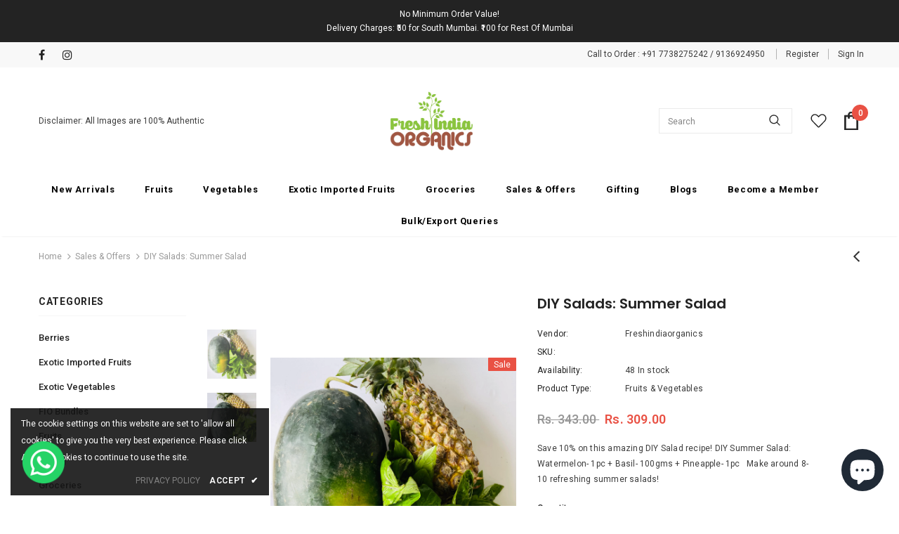

--- FILE ---
content_type: text/css
request_url: https://freshindiaorganics.com/cdn/shop/t/5/assets/theme-styles.css?v=44570119276784559741694668483
body_size: 58378
content:
@font-face{font-family:fontawesome;src:url(fontawesome-webfont.woff2) format("woff2"),url(fontawesome-webfont.woff) format("woff"),url(fontawesome-webfont.ttf) format("truetype");font-display:swap}*:focus{outline:none}button:focus{outline:none}.wrapper-overlay{position:fixed;background-color:#232323cc;top:0;left:0;bottom:0;right:0;cursor:pointer;display:none;z-index:100}html{padding-bottom:0!important;position:relative;-webkit-font-smoothing:antialiased}html.halo-modal-open body,html.translate-overlay body,html.cart-show body,html.customer-show body,html.options-show body,html.sidebar-open body{overflow-y:hidden;height:100%}html.halo-modal-open .wrapper-overlay,html.translate-overlay .wrapper-overlay,html.cart-show .wrapper-overlay,html.customer-show .wrapper-overlay,html.options-show .wrapper-overlay,html.sidebar-open .wrapper-overlay{display:block}html,body{font-size:var(--font_size);color:var(--body_color)}body{background-color:var(--body_bg);margin:0 auto;font-family:var(--fonts_name),"Arial","sans-serif";line-height:var(--font_size_plus8);letter-spacing:normal;opacity:1!important;visibility:visible!important}img{max-width:100%;height:auto;border:none}.hide{display:none}.lazyload,.lazyloading{opacity:0}.lazyloaded{opacity:1;transition:opacity .3s}.placeholder-svg{display:block;fill:#78818826;stroke:#78818833;background-color:#7881881a;width:100%;height:100%;max-width:100%;max-height:100%;border:1px solid rgba(120,129,136,.2);stroke-width:.1px}svg{fill:currentColor;stroke:currentColor;width:20px;height:20px}fieldset,legend{border:none}input:-webkit-autofill{-webkit-box-shadow:0 0 0 40px white inset;-webkit-text-fill-color:var(--body_color)}input::-ms-clear,select::-ms-expand{display:none}blockquote{border:none;background-color:#fafafa;color:var(--color_ipt);font-size:var(--font_size);line-height:var(--font_size_plus12);font-style:normal;margin:0;padding:20px 35px}input[type=image]{width:auto}textarea,input[type=text],input[type=password],input[type=datetime],input[type=datetime-local],input[type=date],input[type=month],input[type=time],input[type=week],input[type=number],input[type=email],input[type=url],input[type=search],input[type=tel],input[type=color]{margin:0;border-radius:0;-webkit-appearance:none;-moz-appearance:none;appearance:none}input[type=text],input[type=password],input[type=datetime],input[type=datetime-local],input[type=date],input[type=month],input[type=time],input[type=week],input[type=number],input[type=email],input[type=url],input[type=search],input[type=tel],input[type=color]{padding:7px 12px 5px;line-height:var(--font_size_plus10)}input[type=checkbox],.custom-radio input[type=radio]{vertical-align:top;margin-right:10px;display:none}input[type=checkbox]+label{padding-left:26px;cursor:pointer;margin-bottom:9px;position:relative}input[type=checkbox]+label:before{position:absolute;content:"";top:2.5px;left:0;border:1px solid var(--border_checkbox);width:14px;height:14px;background-color:#fff}input[type=checkbox]+label:after{content:"";width:9px;height:5px;position:absolute;top:6px;left:3px;border:2px solid #232323;border-top:none;border-right:none;background:#fff0;transform:rotate(-45deg);transition:all .1s}input[type=checkbox]:not(:checked)+label:after{opacity:0;-ms-filter:"progid:DXImageTransform.Microsoft.Alpha(opacity=0)";filter:alpha(opacity=0);transform:scale(0) rotate(-45deg)}input[type=checkbox]:checked+label:after{opacity:1;-ms-filter:"progid:DXImageTransform.Microsoft.Alpha(opacity=100)";filter:alpha(opacity=100);transform:scale(1) rotate(-45deg)}.custom-radio input[type=radio]+label{cursor:pointer;margin-bottom:9px;position:relative;padding-left:24px}.custom-radio input[type=radio]+label:before{position:absolute;content:"";top:2px;left:0;width:14px;height:14px;border:1px solid #cecece;border-radius:50%}.custom-radio input[type=radio]+label:after{position:absolute;content:"";border:4px solid var(--page_title_color);border-radius:50%;top:5px;left:3px;transition:all .1s}.custom-radio input[type=radio]:not(:checked)+label:after{opacity:0;-ms-filter:"progid:DXImageTransform.Microsoft.Alpha(opacity=0)";filter:alpha(opacity=0);transform:scale(0)}.custom-radio input[type=radio]:checked+label:after,.custom-radio input[type=radio]+label:hover:after{opacity:1;-ms-filter:"progid:DXImageTransform.Microsoft.Alpha(opacity=100)";filter:alpha(opacity=100);transform:scale(1)}select{border-radius:0;border:1px solid var(--border_input);display:block;width:100%;padding:7px 32px 5px 12px;line-height:var(--font_size_plus10);outline:none;position:relative;background-color:#fff0;z-index:2;-webkit-appearance:none;-moz-appearance:none;appearance:none;min-height:36px}select *{outline:none;background:#fff;color:var(--color_ipt);border:none}select+.icon-dropdown{width:30px;position:absolute;bottom:0;right:2px;background-color:#fff0;height:36px;top:inherit;z-index:1;display:-moz-flex;display:flex;-moz-align-items:center;-ms-align-items:center;align-items:center;justify-content:center}select+.icon-dropdown .fa{font-size:16px}.main-content{display:block;min-height:500px;padding-bottom:105px}.main-content input[type=text],.main-content input[type=password],.main-content input[type=email],.main-content input[type=tel],.main-content textarea{height:initial;padding:7px 12px 5px;border:1px solid var(--border_input);color:var(--color_ipt);border-radius:0;width:100%;max-width:380px;display:block;outline:none}.template-index .main-content{padding-bottom:0}label{font-size:var(--font_size);font-weight:600;line-height:var(--font_size_plus8);color:var(--page_title_color)}label em{color:#f1152f;font-weight:500;font-style:normal;margin-left:3px}ul,ol{padding:0;list-style:none;margin-bottom:20px}ul li,ol li{margin-bottom:.25em}a{transition:all .3s ease;color:var(--link_color)}a:hover{color:var(--link_color_hover);outline:none;text-decoration:none}.errors ul{padding-left:0}.form-success{border:1px solid var(--border_color_1);margin-bottom:20px;padding:5px 20px 5px 30px}h1,h2,h3,h4,h5,h6{font-weight:700;line-height:1.25em;margin:0;padding:0}h1{font-size:2.307692308em;margin-bottom:1em}h2{font-size:2em;margin-bottom:1em}h3{font-size:20px;margin-bottom:1.25em}h4{font-size:17px;margin-bottom:1.5em}h5{font-size:15px;margin-bottom:1.5em}h6{font-size:1em;margin-bottom:1.5em}p:last-child,p:last-of-type{margin-bottom:0}small{font-size:12px}table{border:1px solid var(--border_color_1);min-width:100%}table td,table th{border-bottom:1px solid var(--border_color_1);padding:9px 15px}table th{font-size:11px;text-transform:uppercase;font-weight:700}.btn{text-transform:uppercase;font-weight:700;line-height:var(--font_size_plus8);outline:none;overflow:hidden;text-overflow:ellipsis;white-space:nowrap;border-radius:0;border:1px solid rgba(255,255,255,0);min-width:130px;max-width:100%;transition:all .3s ease;padding:var(--padding_btn)!important;font-size:var(--font_size_btn);letter-spacing:var(--letter_spacing_btn)}.btn:hover,.btn:focus{outline:none;box-shadow:none}.btn[disabled],.btn.disabled{background:var(--bg_sold_out)!important;border-color:var(--bg_sold_out)!important;color:var(--sold_out_text)!important;opacity:1;-ms-filter:"progid:DXImageTransform.Microsoft.Alpha(opacity=100)";filter:alpha(opacity=100)}.error-message-input{display:block;font-size:var(--font_size_minus1);margin-top:10px;color:#dc4032;font-style:italic}.error-message-input:empty{display:none}.error-message-input i{margin-right:4px}.close{opacity:1;-ms-filter:"progid:DXImageTransform.Microsoft.Alpha(opacity=100)";filter:alpha(opacity=100);float:none}.close svg{width:17px;height:17px}.close:hover,.close:focus{opacity:1;-ms-filter:"progid:DXImageTransform.Microsoft.Alpha(opacity=100)";filter:alpha(opacity=100)}.fancybox-slide .fancybox-image-wrap{backface-visibility:visible;-moz-backface-visibility:visible;-webkit-backface-visibility:visible}.not_img{height:50vh;line-height:50vh;background-color:#23232333;width:100%;display:block;text-align:center;font-size:24px;font-weight:700;color:#fff;text-shadow:0 1px 0 #ccc,0 2px 0 #c9c9c9,0 3px 0 #bbb,0 4px 0 #b9b9b9,0 5px 0 #aaa,0 6px 1px rgba(0,0,0,.1),0 0 5px rgba(0,0,0,.1),0 1px 3px rgba(0,0,0,.3),0 3px 5px rgba(0,0,0,.2),0 5px 10px rgba(0,0,0,.25),0 10px 10px rgba(0,0,0,.2),0 20px 20px rgba(0,0,0,.15)}.header-top .top-message{font-size:var(--font_size);font-weight:500;text-transform:unset;letter-spacing:.05em;text-align:center;padding:8px 25px;position:relative}.header-top .top-message p a{border-bottom:1px solid rgba(255,255,255,0)}.header-top .close{display:inline-block;width:20px;height:20px;vertical-align:top;position:absolute;top:50%;right:-3px;transform:translateY(-50%);margin-top:-.5px}.svg-mb{width:60px;height:50px;display:-moz-flex;display:flex;-moz-align-items:center;-ms-align-items:center;align-items:center}.svg-mb a{display:-moz-inline-flex;display:inline-flex}.svg-mb .icon-search svg{position:relative;top:-1px}.icon-user svg{width:21px;height:21px;stroke-width:10px}.icon-search{display:-moz-inline-flex;display:inline-flex}.icon-search+.search-form{display:none}.cart-icon{position:relative;padding-right:10px;width:65px}.wrapper-top-cart .cart-icon svg{stroke:#fff0;width:22px;height:21px}.header-links .wishlist svg{width:19px;height:18px;position:relative;top:4px;margin-right:5px}.cart-icon .cartCount{position:absolute;top:7px;right:-1px;min-width:23px;min-height:23px;text-align:center;padding:2px 0 0 1px;border-radius:50%;z-index:2;font-weight:500}.icon-nav{border:none;outline:none;padding:0;display:block;width:24px;height:24px;position:relative}.icon-nav .icon-line{display:block;width:24px;height:2px;margin:3px 0;position:absolute;left:0;right:0;top:0;background-color:var(--color_menu_mb)}.icon-nav .icon-line:before,.icon-nav .icon-line:after{background-color:var(--color_menu_mb);display:block;width:24px;height:2px;margin:3px 0;position:absolute;left:0;right:0;content:"";transition:transform .3s;transition-delay:.2s;-moz-transition-delay:.2s;-webkit-transition-delay:.2s;-o-transition-delay:.2s;-ms-transition-delay:.2s}.icon-nav .icon-line:before{top:5px}.icon-nav .icon-line:after{top:12px}.close-menu-mb{display:none}.close-menu-mb.menu-open{display:block;position:fixed;background:var(--bg_sale);z-index:33;top:0;right:0;width:40px;height:40px}.close-menu-mb.menu-open .icon-line{background-color:#fff0}.close-menu-mb.menu-open .icon-line:before,.close-menu-mb.menu-open .icon-line:after{background-color:var(--sale_text);left:8px}.close-menu-mb.menu-open .icon-line:before{transform:rotate(45deg);top:12px}.close-menu-mb.menu-open .icon-line:after{transform:rotate(-45deg)}.header-mb,.header-mb-items{display:-moz-flex;display:flex;-moz-align-items:center;-ms-align-items:center;align-items:center}.header-logo{margin:0;font-size:20px}.header-logo .logo-title{display:inline-block}.header-logo .logo-title svg{width:100%;height:auto}.header-mb:not(.header_mobile_2){justify-content:space-between}.header-mb.header_mobile_2 .header-mb-right{width:185px}.header-mb.header_mobile_2 .header-mb-right .search-form{position:absolute}.header-mb.header_mobile_2 .header-mb-right .search-mb .icon-search{width:auto}.header-mb.header_mobile_2 .header-mb-middle{display:none}.header-mb.header_mobile_2 .header-mb-left{width:calc(100% - 185px)}.header-mb.header_mobile_3 .header-mb-right{width:125px}.header-mb.header_mobile_3 .header-mb-right .search-form{position:absolute;top:100%;left:0;right:0;width:100%;z-index:4;-moz-transform:scale(1);-o-transform:scale(1);-ms-transform:scale(1);-webkit-transform:scale(1);transform:scale(1);opacity:1;visibility:visible;cursor:pointer;border-top:1px solid #eaeaea;box-shadow:0 3px 3px -3px #0000001f;background-color:#fff}.header-mb.header_mobile_3 .header-mb-right .search-form .search-bar{position:relative;margin:0 auto;width:100%;display:-webkit-box;display:-webkit-flex;display:-moz-flex;display:-ms-flexbox;display:flex;-webkit-align-items:center;-moz-align-items:center;-ms-align-items:center;align-items:center;border:none!important;background-color:#fff}.header-mb.header_mobile_3 .header-mb-right .search-form .input-group-field{border:none;background-color:#fff0;padding-top:10px;padding-bottom:8px;width:-moz-calc(100% - 50px);width:-webkit-calc(100% - 50px);width:-ms-calc(100% - 50px);width:calc(100% - 50px)}.header-mb.header_mobile_3 .header-mb-right .search-mb .icon-search{padding-top:12px;padding-bottom:10px;background-color:transparent;min-width:initial;border:none;width:50px;-webkit-box-pack:center;-moz-box-pack:center;-ms-flex-pack:center;-webkit-justify-content:center;justify-content:center}.header-mb.header_mobile_3 .header-mb-right .search-mb>.icon-search{display:none}.header-mb.header_mobile_3 .header-mb-left{width:125px}.header-mb.header_mobile_3 .svg-mb .icon-search svg{top:0;width:16px;height:17px}.header-mb .header-mb-middle{width:-ms-calc(100% - (120px + 125px));width:calc(100% - 245px);justify-content:center;padding-left:5px}.header-mb .header-mb-middle .header-logo{padding:1px 5px 3px}.header-mb .header-mb-right{justify-content:flex-end;width:125px}.header-mb .header-mb-right .svg-mb{justify-content:flex-end}.header-default .header-mb .header-mb-right .cart-icon svg{width:21px;height:21px}.wishlist .fa{font-size:var(--font_size_plus2);margin-right:5px;line-height:20px;vertical-align:middle}.wishlist .wishlist-text{display:inline-block;vertical-align:middle}.nav-search .input-group-field{border:none;background-color:#fff0;margin:0;font-size:var(--font_size);line-height:var(--font_size_plus8)}.nav-search .icon-search{background:#fff0;min-width:inherit}.lang-currency-groups .label-text{display:block;font-size:var(--font_size_plus1);letter-spacing:normal;text-transform:capitalize;font-weight:400;padding:7px 0 6px}.lang-currency-groups .dropdown-menu{display:-moz-flex;display:flex;flex-wrap:wrap;position:static;border:none;padding:0;width:100%;min-width:inherit;margin:0;border-radius:0;z-index:inherit;top:inherit;left:inherit;float:none;font-size:var(--font_size);background:inherit}.lang-currency-groups .btn-group{display:block;text-transform:uppercase}.lang-currency-groups .btn-group .dropdown-item{display:block;padding:9px 15px 7px 0;flex:0 0 50%;max-width:50%;color:var(--color_menu_level3)}.lang-currency-groups .btn-group .dropdown-item .img-icon,.lang-currency-groups .btn-group .dropdown-item .text{display:inline-block;vertical-align:middle}.lang-currency-groups .btn-group .dropdown-item .text{position:relative;top:2.5px;border-bottom:1px solid rgba(255,255,255,0);line-height:var(--font_size_plus2)}.lang-currency-groups .btn-group .dropdown-item.active .text{font-weight:500;border-bottom-color:var(--color_menu_level3)}.lang-currency-groups .btn-group .dropdown-item:hover,.lang-currency-groups .btn-group .dropdown-item:focus,.lang-currency-groups .btn-group .dropdown-item:active,.lang-currency-groups .btn-group .dropdown-item.active{color:inherit;background-color:inherit}.lang-currency-groups .btn-group .img-icon{margin-right:8px;width:23px;display:block}.lang-currency-groups .btn-group .img-icon img{min-height:16px;width:auto;-o-object-fit:contain;object-fit:contain}.customer-content{text-align:left}.customer-content .action-btn{margin-bottom:22px;text-align:center}.customer-content .action-btn .forgot-password{color:var(--body_color)}.customer-content .action-btn .forgot-password:before{background-color:var(--body_color)!important}.customer-content .btn{display:block;width:100%}.customer-content .btn-login{background:var(--background_2);color:var(--color_2);border-color:#727272;margin-bottom:16px}.customer-content .btn-login:hover,.customer-content .ct-register .btn-register{background:var(--background_1);color:var(--color_1);border-color:var(--border_1)}.customer-content .ct-register .btn-register:hover{background:var(--background_2);color:var(--color_2);border-color:var(--border_2)}.customer-content .form-group{margin-bottom:15px}.customer-content .form-group label{font-weight:500}.customer-content .form-group .form-control{border-color:var(--border_input)}.customer-content .form-group input{-webkit-box-shadow:0 0 0 40px white inset;-webkit-text-fill-color:var(--body_color)}.customer-content .form-group input:focus{box-shadow:none;-webkit-box-shadow:0 0 0 40px white inset;-webkit-text-fill-color:var(--body_color)}.customer-content .acc{color:var(--body_color);display:block;margin-bottom:16px;text-align:center;font-weight:500}.customer-content .btn-logout{background:var(--background_1);color:var(--color_1);border-color:var(--border_1)}.customer-content .btn-logout:hover{background:var(--background_2);color:var(--color_2);border-color:var(--border_2)}body.layout_style_1170 .customer-content .btn-login{background:var(--background_1);color:var(--color_1);border-color:var(--border_1);margin-bottom:16px}body.layout_style_1170 .customer-content .btn-login:hover,body.layout_style_1170 .customer-content .ct-register .btn-register{background:var(--background_2);color:var(--color_2);border-color:var(--border_2);box-shadow:0 3px 5px #0003}body.layout_style_1170 .customer-content .ct-register .btn-register:hover{background:var(--background_1);color:var(--color_1);border-color:var(--border_1)}.ct_login{background-color:var(--body_bg);padding:15px 30px 25px}.site-nav li{margin:0}.site-nav li a{position:relative;display:block}.site-nav li a .icon-dropdown{opacity:.4;-ms-filter:"progid:DXImageTransform.Microsoft.Alpha(opacity=40)";filter:alpha(opacity=40);right:6px}.site-nav .icon-dropdown{width:20px;display:inline-block;font-size:19px;position:absolute;top:13px}.site-nav .menu-mb-title{letter-spacing:.05em;font-size:var(--font_size_plus1);font-weight:600;text-transform:uppercase;padding:13px 20px 11px;position:relative;text-align:center;cursor:pointer}.site-nav .menu-mb-title .icon-dropdown{left:20px;text-align:left}.site-nav .menu-lv-1>a{letter-spacing:.05em;font-size:var(--font_size_plus1);font-weight:700;text-transform:unset;padding:13px 20px 11px}.header-parallax-tpl.layout_home_6 .site-nav .menu-lv-1>a{letter-spacing:.02em}.header-parallax-tpl.layout_home_5 .site-nav .menu-lv-1>a{letter-spacing:.05em}.site-nav .menu-lv-2>a{padding:13px 20px 11px}.site-nav .menu-lv-2 .site-nav-dropdown{margin:13px 0}.site-nav .menu-lv-3>a{padding:8px 20px 6px}.site-nav .mega-menu .menu-lv-2>a{text-transform:uppercase;font-weight:600}.site-nav .mega-menu .mega-banner{padding:8px 10px;text-align:center}.site-nav .mega-menu .mega-banner .title{font-size:var(--font_size);font-weight:600;text-transform:uppercase;letter-spacing:.02em;line-height:1.7em;color:#232323;margin-bottom:8px;padding:6px 0 4px}.site-nav .mega-menu .mega-banner .col-left{margin-bottom:18px}.site-nav .mega-menu .mega-banner .col-right{padding-top:12px}.site-nav .mega-menu .product-item .product-bottom{text-align:center}.site-nav .mega-menu .product-item .product-top{max-width:120px;margin-left:auto;margin-right:auto}.site-nav .mega-menu .product-item .product-image{margin-bottom:15px}.site-nav .mega-menu .product-item .product-image img{max-height:160px}.site-nav .mega-menu .product-item .spr-badge,.site-nav .mega-menu .product-item .price-box{margin-bottom:10px}.site-nav .mega-menu .product-item .product-title{margin-bottom:5px}.site-nav .mega-menu .product-item .btn{width:inherit;display:inline-block;min-width:inherit;padding:0;border:none;font-size:var(--font_size);border-bottom:1px solid rgba(35,35,35,.7);background:#fff0}.site-nav .mega-menu .style_2 .mega-banner{padding-top:18px;display:-moz-flex;display:flex}.site-nav .mega-menu .style_2 .mega-banner .col-right{margin-left:6px}.site-nav .mega-menu .style_2 .mega-banner .col-left>a{margin-bottom:6px}.site-nav .mega-menu .style_2 .mega-col{padding:0;margin:0}.site-nav .mega-menu .style_3 .menu-lv-2 img{margin:5px 0}.site-nav .mega-menu .style_5 .product-item{padding:0 15px}.site-nav .mega-menu .style_5 .product-item .product-image img{max-height:250px}.site-nav .mega-menu .style_5 .product-item .product-top{max-width:170px}.site-nav .mega-menu .style_5 .product-item .action{display:none}.site-nav .mega-menu .style_5 .skin-2 h3{text-align:left;padding-top:25px;font-weight:900}.site-nav .mega-menu .style_5 .skin-2 .azbrandstable{list-style:none;margin:0!important;max-width:320px;text-align:left}.site-nav .mega-menu .style_5 .skin-2 .azbrandstable .vendor-letter-menu{display:inline-block;width:28px;text-align:left;margin-bottom:8px}.site-nav .mega-menu .style_5 .skin-2 .azbrandstable .vendor-letter-menu a{font-size:14px}.site-nav .mega-menu .style_5 .skin-2 .azbrandstable .vendor-letter-menu a:not(.readonly){opacity:.5;pointer-events:none}.site-nav .mega-menu .style_5 .skin-2 .azbrandstable .vendor-letter-menu a:hover span{text-transform:capitalize;text-underline-position:under;text-decoration:underline}.site-nav .mega-menu .style_5 .skin-2 .link-brands{text-align:left;text-transform:none;text-underline-position:under;text-decoration:underline;margin-top:2px}.site-nav .mega-menu .mega-cms-block{margin-top:5px}.site-nav .mega-menu .mega-cms-block .title{font-size:var(--font_size);line-height:var(--font_size_plus8);text-transform:uppercase;letter-spacing:normal;font-weight:600;margin-bottom:8px}.site-nav .mega-menu .mega-cms-block .rte-setting{line-height:var(--font_size_plus10);font-style:italic;font-size:var(--font_size);color:var(--breadcrumb_color);margin-bottom:17px}.site-nav .mega-menu .mega-cms-block .read-more{display:inline-block;line-height:var(--font_size_plus10);color:var(--breadcrumb_color);font-weight:500}.site-nav .mega-menu .mega-cms-block .read-more:before{width:100%;background-color:var(--breadcrumb_color);visibility:visible;bottom:1px}.site-nav .icon-label{font-size:var(--font_size_minus2);font-weight:500;letter-spacing:normal;margin:0 0 0 10px;line-height:1em;padding:4px 6px 3px;text-transform:capitalize;position:relative;top:-1px;border-radius:1px;text-align:center}.site-nav .icon-label:before{content:"";border:5px solid transparent;position:absolute}.slick-slider img{margin-left:auto;margin-right:auto}.slick-slider .slick-track{min-width:100%}.slick-arrow{width:36px;height:36px;padding:0;position:absolute;cursor:pointer;top:50%;-moz-transform:translateY(-50%);-o-transform:translateY(-50%);-ms-transform:translateY(-50%);-webkit-transform:translateY(-50%);transform:translateY(-50%);z-index:1;outline:none;-webkit-transition:all .5s ease;-moz-transition:all .5s ease;-ms-transition:all .5s ease;-o-transition:all .5s ease;transition:all .5s ease;-moz-border-radius:50%;-webkit-border-radius:50%;-ms-border-radius:50%;-o-border-radius:50%;border-radius:50%}.slick-arrow .fa{font-size:20px;font-weight:600}.slick-arrow.slick-prev{left:-2px;padding-top:3px;padding-right:1px}.slick-arrow.slick-next{right:-2px;padding-left:2px;padding-top:3px}.slick-arrow.slick-disabled{opacity:.4;-ms-filter:"progid:DXImageTransform.Microsoft.Alpha(opacity=40)";filter:alpha(opacity=40);cursor:pointer}.slick-dots{display:block;padding:0;margin:0;text-align:center;letter-spacing:-.33em;line-height:0}.slick-dots li{display:inline-block;font-size:0px;margin:0 7px;width:12px;height:12px;letter-spacing:normal}.slick-dots li button{width:12px;height:12px;-moz-border-radius:50%;-webkit-border-radius:50%;-ms-border-radius:50%;-o-border-radius:50%;border-radius:50%;border:1px solid #707979;background:#707979;padding:0;outline:none;cursor:pointer}.slick-dots li.slick-active button{background:#fff0;border-color:#505656}.slick-dots li:first-child{margin-left:0}.slick-dots li:last-child{margin-right:0}.home-slideshow,.lookbook-slideshow{position:relative}.home-slideshow .slick-dots,.lookbook-slideshow .slick-dots{z-index:1}.home-slideshow .images-contain,.lookbook-slideshow .images-contain{text-align:center}.home-slideshow .item,.lookbook-slideshow .item{position:relative}.home-slideshow .slide-action{width:100%}.home-slideshow .slick-arrow,.lookbook-slideshow .slick-arrow{top:48%;border-width:2px;opacity:0;-ms-filter:"progid:DXImageTransform.Microsoft.Alpha(opacity=0)";filter:alpha(opacity=0);width:72px;height:72px;padding-top:7px}.home-slideshow .slick-arrow svg,.lookbook-slideshow .slick-arrow svg{width:25px;height:25px;stroke-width:.2px}.home-slideshow .slick-arrow.slick-prev,.lookbook-slideshow .slick-arrow.slick-prev{padding-right:2px}.home-slideshow:hover .slick-arrow,.lookbook-slideshow:hover .slick-arrow{opacity:1;-ms-filter:"progid:DXImageTransform.Microsoft.Alpha(opacity=100)";filter:alpha(opacity=100)}.home-slideshow .fluid-width-video-wrapper{width:100%;position:relative;padding:0}.home-slideshow [data-video-mp4] .video{position:absolute;top:0;left:0;width:100%}.home-slideshow [data-video-mp4] .fluid-width-video-wrapper:before{top:0;left:0;right:0;bottom:0;content:"";z-index:2;opacity:.4;-ms-filter:"progid:DXImageTransform.Microsoft.Alpha(opacity=40)";filter:alpha(opacity=40);background-color:#866965;position:absolute}.home-slideshow:not(.hasvideo) .init-slider{overflow:hidden}.home-slideshow:not(.hasvideo) .init-slider .slideshow{transition:all .5s;letter-spacing:-.31em}.home-slideshow:not(.hasvideo) .slideshow.active .item,.home-slideshow:not(.hasvideo) .slideshow .item.slide-active{display:inline-block!important;letter-spacing:normal;vertical-align:top}.home-slideshow:not(.hasvideo) [data-init-slideshow]:not(.active) .slide-active{width:100%}.home-slideshow:not(.hasvideo) [data-init-slideshow][data-fade=true] .item{opacity:0!important;left:0!important}.home-slideshow:not(.hasvideo) [data-init-slideshow][data-fade=true] .item.slide-active{opacity:1!important;z-index:1}.home-slideshow:not(.hasvideo) [data-init-slideshow][data-fade=true] .item.slide-active img{cursor:pointer}.slideshow:not(.slick-slider) .item+.item,.lookbook-slideshow:not(.slick-slider) .item+.item{display:none}.slide-content{text-align:center;padding:25px 25px 30px}.slide-content:after{display:table;content:""}.slide-content .slide-sub{letter-spacing:.02em;text-transform:capitalize;margin-bottom:20px;font-weight:400}.slide-content .slide-heading{letter-spacing:.05em;font-weight:700;margin-bottom:24px;text-transform:uppercase;position:relative;padding-bottom:17px}.header-parallax-tpl.layout_home_5 .slide-content .slide-heading{font-family:var(--fonts_name_2);padding-bottom:2px;text-transform:none;letter-spacing:.02em;font-weight:900}.header-parallax-tpl.layout_home_5 .slide-content .slide-heading .line{display:none}.header-parallax-tpl.layout_home_5 .slide-content .slide-text{margin-bottom:43px}.header-parallax-tpl.layout_home_5 .slide-content .slide-button{min-width:196px}.slide-content .slide-heading .line{position:absolute;left:50%;bottom:0;-moz-transform:translateX(-50%);-o-transform:translateX(-50%);-ms-transform:translateX(-50%);-webkit-transform:translateX(-50%);transform:translate(-50%);height:2px;width:40px}.slide-content.text_left .slide-heading .line{left:0;transform:none}.slide-content.text_right .slide-heading .line{left:auto;right:0;transform:none}.slide-content .slide-text{margin-bottom:35px;max-width:425px;margin-left:auto;margin-right:auto}.slide-content .slide-button{min-width:270px;padding:10px 25px 8px;-webkit-box-shadow:0 2px 2px rgba(0,0,0,.1);-moz-box-shadow:0 2px 2px rgba(0,0,0,.1);box-shadow:0 2px 2px #0000001a}.slide-content .slide-button:hover{background-color:var(--background_2)!important;color:var(--color_2)!important;border-color:var(--background_2)!important}.slide-content.text_left{text-align:left}.slide-content.text_right{text-align:right}.slide-content.text_center{text-align:center}.slide-content.style_2:before{content:"";position:absolute;border:4px solid;width:calc(100% - 20px);height:calc(100% - 20px);left:10px;top:10px;z-index:-1}.slide-content.style_2 .slide-heading{font-family:var(--fonts_name_2);letter-spacing:0;font-weight:400;text-transform:none!important;margin-bottom:4px!important}.layout_default .slide-content.style_2 .slide-heading{margin-bottom:20px!important}.slide-content.style_2 .slide-sub{letter-spacing:.05em;text-transform:uppercase;margin-bottom:10px;font-weight:900}.slide-content.style_2 .slide-button{border-radius:0!important;min-width:300px!important}.slide-content.style_2 .slide-text{margin-bottom:33px}.slide-content.style_2.text_right .slide-text{margin-right:0}.slide-content.style_2.text_left .slide-text{margin-left:0}.slide-content.style_3:before{content:"";position:absolute;border:1px solid;width:calc(100% - 20px);height:calc(100% - 20px);left:10px;top:10px;z-index:-1}.slide-content.style_3 .slide-heading{font-family:var(--fonts_name_2);letter-spacing:.05em;font-weight:900;text-transform:none!important;margin-bottom:0!important;padding-bottom:10px;text-transform:uppercase!important}.slide-content.style_3 .slide-sub{letter-spacing:.05em;text-transform:uppercase;margin-bottom:10px;font-weight:700}.slide-content.style_3 .slide-button{border-radius:0!important;min-width:160px!important;box-shadow:none;padding:9px 25px 7px!important}.slide-content.style_3 .slide-button:hover{border-color:var(--border_2)!important}.slide-content.style_3 .slide-text{margin-bottom:25px}.slide-content.style_4 .line{display:none}.slide-content.style_4 .slide-heading{font-family:var(--fonts_name_2);text-transform:unset;font-weight:700;margin-bottom:10px;padding-bottom:10px;letter-spacing:0}.slide-content.style_4 .slide-text{margin-bottom:33px}.slide-content.style_4 .slide-button{padding:12px 20px!important;box-shadow:none;min-width:166px;font-weight:700;font-size:18px}.categories-slider{-webkit-box-flex:0;-ms-flex:0 0 305px;flex:0 0 305px;max-width:305px}.has-categories:not(.has-banner) .init-slider{-webkit-box-flex:0;-ms-flex:0 0 calc(100% - 305px);flex:0 0 calc(100% - 305px);max-width:calc(100% - 305px)}.has-banner:not(.has-categories) .init-slider{-webkit-box-flex:0;-ms-flex:0 0 calc(100% - 520px);flex:0 0 calc(100% - 520px);max-width:calc(100% - 520px)}.has-categories.has-banner .init-slider{-webkit-box-flex:0;-ms-flex:0 0 calc(100% - 825px);flex:0 0 calc(100% - 825px);max-width:calc(100% - 825px)}.block-banner-slider{-webkit-box-flex:0;-ms-flex:0 0 520px;flex:0 0 520px;max-width:520px;display:flex;flex-wrap:wrap;justify-content:space-between;align-content:space-between}.block-banner-slider .banner{width:calc(50% - 5px)}.custom_width .home-slideshow{padding-bottom:20px}.custom_width .home-slideshow .row.has-categories,.custom_width .home-slideshow .row.has-banner{margin-left:-5px;margin-right:-5px}.custom_width .home-slideshow .row.has-categories>*,.custom_width .home-slideshow .row.has-banner>*{padding-right:5px;padding-left:5px}.categories-slider>div{padding:20px;background-color:var(--body_bg);box-shadow:0 2px 11px #0000001a;border-radius:10px}.categories-slider .label{text-transform:uppercase;margin-bottom:5px}.categories-slider .label span{display:inline-block;padding:7px 20px;font-weight:700;border-radius:6px 6px 0 0;letter-spacing:.02em}.categories-slider .categories-slider--list{list-style:none;display:flex;flex-wrap:wrap;margin:0}.categories-slider .categories-slider--list li{width:50%;margin:0;border-top:1px solid #f5f5f5;border-right:1px solid #f5f5f5;min-height:72px}.categories-slider .categories-slider--list li:nth-child(2n){border-right:0}.categories-slider .categories-slider--list li:nth-child(1),.categories-slider .categories-slider--list li:nth-child(2){border-top:0}.categories-slider .categories-slider--list li a{display:flex;align-content:space-around;flex-wrap:wrap;justify-content:center;height:100%;line-height:1.2}.categories-slider .categories-slider--list li a:hover{text-decoration:underline}.categories-slider .categories-slider--list li a span{display:block;width:100%;text-align:center;overflow:hidden;white-space:normal;display:-webkit-box;-webkit-line-clamp:2;text-overflow:ellipsis;-webkit-box-orient:vertical}.categories-slider .categories-slider--list li a img{max-width:24px;margin-bottom:5px;padding-top:5px}.border-bt-hover{position:absolute;left:0;width:0;bottom:-.3rem;height:2px;content:"";display:block;-webkit-transition:width .3s ease;-moz-transition:width .3s ease;-ms-transition:width .3s ease;-o-transition:width .3s ease;transition:width .3s ease}.banner-item{position:relative}.banner-item .img-box{text-align:center}.header-parallax-tpl.layout_home_5 .banner-item .banner-title{font-weight:900;text-transform:capitalize;letter-spacing:.02em}.banner-item .banner-title{font-size:16px;letter-spacing:.05em;font-weight:700;text-transform:uppercase;margin:0;display:inline-block;position:relative}.banner-item .des{font-size:var(--font_size);line-height:var(--font_size_plus10)}.banner-item .content-box{position:absolute;top:50%;left:50%;-moz-transform:translate(-50%,-50%);-o-transform:translate(-50%,-50%);-ms-transform:translate(-50%,-50%);-webkit-transform:translate(-50%,-50%);transform:translate(-50%,-50%);min-width:90%;text-align:center}.banner-item:hover .border-bt-hover{width:100%}.header-parallax-tpl.layout_home_5 .home-sub-banner.sub-banner-3 .row{margin-left:-5px;margin-right:-5px}.header-parallax-tpl.layout_home_5 .home-sub-banner.sub-banner-3 .item{padding-left:5px;padding-right:5px}.widget-title{text-align:center;padding-top:15px;margin-bottom:25px}.widget-title.style_3{margin-bottom:50px;padding-top:70px}.widget-title.style_3 .box-title{font-family:var(--fonts_name_2);font-size:34px;text-transform:none;letter-spacing:0;font-weight:400;margin-bottom:10px}.widget-title.style_3 .box-title:before{content:none}.widget-title.style_3 .box-title .title{padding:0}.widget-title.style_4{position:relative;margin-bottom:12px;padding-top:15px}.widget-title.style_4 .box-title{font-family:var(--fonts_name_2);font-size:30px!important;text-transform:none;letter-spacing:0;font-weight:700;margin-bottom:10px;text-align:left;letter-spacing:-.02em}.widget-title.style_4 .box-title:before{content:none}.widget-title.style_4 .box-title .title{padding:0}.widget-title.style_4 .box-link{position:absolute;top:26px;right:0;text-decoration:underline;font-weight:500;text-transform:capitalize;width:auto}.widget-title.style_5{position:relative;margin-bottom:22px;padding-top:15px}.widget-title.style_5 .box-title{font-family:var(--fonts_name_2);font-size:30px!important;text-transform:none;letter-spacing:0;font-weight:700;margin-bottom:10px;text-align:left;letter-spacing:-.02em}.widget-title.style_5 .box-title:before{content:none}.widget-title.style_5 .box-title .title{padding:0}.widget-title.style_5 .box-link{position:absolute;top:26px;right:0;text-decoration:underline;font-weight:500;text-transform:capitalize;width:auto}.widget-title .box-title{color:var(--page_title_color);position:relative}.widget-title .box-title .title{padding:0 24px;position:relative;z-index:1;background-color:var(--body_bg)}.widget-title .box-title:before{position:absolute;content:"";height:1px;background-color:var(--border_widget_title);top:-moz-calc(50% - .5px);top:-webkit-calc(50% - .5px);top:-ms-calc(50% - .5px);top:calc(50% - .5px);left:0;right:0;width:100%}.widget-title .box-title+p{margin-bottom:30px;line-height:var(--font_size_plus10);max-width:770px;margin-left:auto;margin-right:auto;position:relative;top:-2px}.widget-title .view_all{display:inline-block;text-transform:uppercase;font-weight:600;color:var(--body_color);padding-left:13px;position:relative}.widget-title .view_all:before{position:absolute;content:"";top:3px;left:5px;width:1px;height:14px;background-color:#787878}.widget-title .box-link{display:block;width:100%;font-size:14px;text-transform:uppercase;font-weight:700;letter-spacing:.05em}.widget-title.not-before{margin-top:0}.widget-title.not-before .box-title .title{background-color:#fff0}.widget-title.not-before .box-title:before{display:none}.widget-title.style-3{text-align:left;padding:0;position:relative}.widget-title.style-3 .box-title{border-bottom:2px solid var(--border_widget_title);padding:12px 60px 12px 0}.widget-title.style-3 .box-title .title{padding:0}.widget-title.style-3 .view_all{position:absolute;top:14px;right:0;margin-top:0;text-transform:capitalize;font-weight:400;color:var(--page_title_color)}.widget-title.style-3 .view_all:before{display:none}.header-parallax-tpl.layout_home_5 .widget-title.style_3{margin-bottom:25px;padding-top:20px}.header-parallax-tpl.layout_home_5 .widget-title.style_3 .box-title{font-size:24px;font-weight:900;letter-spacing:.02em}.header-parallax-tpl.layout_home_5 .btn{font-family:var(--fonts_name_1)}.header-parallax-tpl.layout_home_5 h1,.header-parallax-tpl.layout_home_5 h2,.header-parallax-tpl.layout_home_5 h3,.header-parallax-tpl.layout_home_5 h4,.header-parallax-tpl.layout_home_5 h5,.header-parallax-tpl.layout_home_5 h6,.header-parallax-tpl.layout_home_5 .widget-title .box-title,.header-parallax-tpl.layout_home_5.product_layout_supermarket .recently-viewed-products .widget-title .box-title,.header-parallax-tpl.layout_home_5.product_layout_supermarket .related-products .widget-title .box-title{font-family:var(--fonts_name_2);text-transform:capitalize;font-weight:900;letter-spacing:.02em}.header-parallax-tpl.layout_home_5 .widget-title .box-title,.header-parallax-tpl.layout_home_5.product_layout_supermarket .recently-viewed-products .widget-title .box-title,.header-parallax-tpl.layout_home_5.product_layout_supermarket .related-products .widget-title .box-title{font-size:var(--font_size_plus6)}.image-swap{position:relative}.image-swap .images-one,.image-swap .images-two{-webkit-transition:all .5s ease;-moz-transition:all .5s ease;-ms-transition:all .5s ease;-o-transition:all .5s ease;transition:all .5s ease}.image-swap .images-two{position:absolute!important;top:0;left:0;bottom:0;right:0;opacity:0;-ms-filter:"progid:DXImageTransform.Microsoft.Alpha(opacity=0)";filter:alpha(opacity=0);width:100%;height:100%;cursor:pointer}.sizes-list{margin:0 0 15px;letter-spacing:-.33em}.sizes-list li{display:inline-block;letter-spacing:normal;margin:0 2.5px}.sizes-list li:first-of-type{margin-left:0}.sizes-list li:last-of-type{margin-right:0}.sizes-list li a{min-width:27px;-moz-border-radius:13px;-webkit-border-radius:13px;-ms-border-radius:13px;-o-border-radius:13px;border-radius:13px;color:#2d2d2d;border:1px solid #e7e7e7;background-color:#fff;display:block;text-align:center;padding:3px 5px 2px;font-weight:500}.sizes-list li a:hover{background:var(--background_1);color:var(--color_1);border-color:var(--border_1)}.sizes-list li.hide-col5 a{border:none;background-color:transparent}.sizes-list li.hide-col5 a:hover{color:#2d2d2d;background-color:transparent}.item-swatch{list-style:none;padding:0;margin:0;letter-spacing:-.33em;line-height:0}.item-swatch li{display:inline-block;margin:0 4px;letter-spacing:normal;text-align:center;vertical-align:middle;position:relative}.item-swatch li:first-of-type{margin-left:0}.item-swatch li:last-of-type{margin-right:0}.item-swatch li label{width:30px;height:30px;-moz-border-radius:15px;-webkit-border-radius:15px;-ms-border-radius:15px;-o-border-radius:15px;border-radius:15px;margin:0;background-size:cover;cursor:pointer;background-position:center;background-repeat:no-repeat;border:3px solid #fff;-webkit-box-shadow:0 0 0 1px var(--border_bt_sidebar);-moz-box-shadow:0 0 0 1px var(--border_bt_sidebar);box-shadow:0 0 0 1px var(--border_bt_sidebar);overflow:hidden}.item-swatch li label.active{-webkit-box-shadow:0 0 0px 1.5px #000;-moz-box-shadow:0 0 0px 1.5px #000;box-shadow:0 0 0 1.5px #000}.item-swatch li label img{max-height:24px;max-width:24px;width:100%;height:100%;object-fit:cover}.item-swatch li label img.file_img{width:100%;height:100%}.item-swatch li a{width:30px;height:30px;display:inline-block;cursor:pointer;line-height:31px;text-align:center;font-size:var(--font_size);font-weight:500;color:#2d2d2d}.item-swatch li .tooltip{text-align:center;background:var(--background_1);color:var(--color_1);bottom:100%;padding:4px 7px;display:block;position:absolute;z-index:2;min-width:44px;left:50%;-moz-transform:translateX(-50%);-o-transform:translateX(-50%);-ms-transform:translateX(-50%);-webkit-transform:translateX(-50%);transform:translate(-50%);margin-bottom:12px;opacity:0;-ms-filter:"progid:DXImageTransform.Microsoft.Alpha(opacity=0)";filter:alpha(opacity=0);visibility:hidden;-webkit-transition:all .25s ease-out;-moz-transition:all .25s ease-out;-ms-transition:all .25s ease-out;-o-transition:all .25s ease-out;transition:all .25s ease-out;-webkit-box-shadow:2px 2px 6px rgba(0,0,0,.28);-moz-box-shadow:2px 2px 6px rgba(0,0,0,.28);box-shadow:2px 2px 6px #00000047;font-size:var(--font_size_minus1);font-weight:500;letter-spacing:normal;pointer-events:none}.item-swatch li .tooltip:after{border-left:solid transparent 7px;border-right:solid transparent 7px;border-top:solid var(--background_1) 7px;bottom:-7px;content:" ";height:0;left:50%;-moz-transform:translateX(-50%);-o-transform:translateX(-50%);-ms-transform:translateX(-50%);-webkit-transform:translateX(-50%);transform:translate(-50%);position:absolute;width:0}.item-swatch li:not(.group-swatch):hover .tooltip{opacity:1;-ms-filter:"progid:DXImageTransform.Microsoft.Alpha(opacity=100)";filter:alpha(opacity=100);visibility:visible;pointer-events:auto}.item-swatch li.group-swatch>div:hover .tooltip{opacity:1;-ms-filter:"progid:DXImageTransform.Microsoft.Alpha(opacity=100)";filter:alpha(opacity=100);visibility:visible;pointer-events:auto}.item-swatch.show--more{position:relative}.item-swatch.show--more .group-swatch{display:block!important}.item-swatch .group-swatch{position:absolute;width:100%;display:block;left:0;background:#fff;bottom:100%;margin:0 0 8px;letter-spacing:-.31em;padding-top:8px;text-align:var(--product_name_text_align)}.item-swatch .group-swatch>div{letter-spacing:normal;display:inline-block;margin:0 4px;position:relative;vertical-align:top}.item-swatch .group-swatch>div:first-child{margin-left:0}.product-label{position:absolute!important;top:0;right:0;z-index:2;letter-spacing:-.33em;text-align:right;pointer-events:none}.product-label .label{line-height:1em;font-size:var(--font_size);font-weight:400;text-transform:capitalize;padding:4px 7px 3px;border:none;margin:0;-moz-border-radius:1px;-webkit-border-radius:1px;-ms-border-radius:1px;-o-border-radius:1px;border-radius:1px;min-width:40px;min-height:19px;display:-webkit-inline-box;display:-webkit-inline-flex;display:-moz-inline-flex;display:-ms-inline-flexbox;display:inline-flex;-webkit-box-pack:center;-moz-box-pack:center;-ms-flex-pack:center;-webkit-justify-content:center;justify-content:center;-webkit-align-items:center;-moz-align-items:center;-ms-align-items:center;align-items:center;letter-spacing:normal;text-align:center}.product-label .sale-label{background-color:var(--bg_sale);color:var(--sale_text);margin-bottom:5px}.product-label .custom-label{background-color:var(--custom_label_bg);color:var(--custom_label_text)}.product-label .bundle-label{background-color:var(--bundle_label_bg);color:var(--bundle_label_text)}.product-label .new-label{background-color:var(--new_label_bg);color:var(--new_label_text);border:1px solid var(--new_label_border);padding:3px 7px 2px;margin-bottom:5px}.product-label .sold-out-label{background-color:var(--bg_sold_out);color:var(--sold_out_text);margin-bottom:5px}.hover-to-zoom{position:absolute;bottom:40px;left:50%;transform:translate(-50%);display:flex;background:#0003;color:#fff;font-size:14px;padding:5px 10px;border-radius:5px;width:max-content;min-width:225px}.hover-to-zoom svg{margin-right:8px}.quickview-button{background-color:var(--bg_quick_view);color:var(--color_quick_view);font-size:var(--font_size_minus1);font-weight:600;line-height:var(--font_size_plus7);text-transform:uppercase;padding:1px 20px 0;width:100%;display:block;white-space:nowrap;overflow:hidden;text-overflow:ellipsis;text-align:center}.header-parallax-tpl.layout_home_5 .quickview-button{font-size:var(--font_size_minus2);text-transform:capitalize}.quickview-button:hover{color:var(--color_quick_view)}.compare-button{background-color:var(--bg_quick_view);color:var(--color_quick_view)}.compare-button:hover{color:var(--color_quick_view)}.product-vendor{margin-bottom:4px}.product-vendor a{color:var(--color_vendor);font-size:var(--font_size);font-weight:500}.product-vendor a:hover{color:var(--color_vendor)}.product-title,.product-name{color:var(--color_title_pr);display:block;margin-bottom:4px;text-transform:var(--product_text_transform);font-size:var(--font_size);line-height:var(--font_size_plus10);font-weight:500}h1.product-title,h2.product-title{-webkit-line-clamp:unset}.product-title:hover,.product-name:hover{color:var(--color_title_pr_hover)}.price-box{font-size:var(--font_size_plus1);font-weight:600;line-height:var(--font_size_plus10);letter-spacing:normal;margin-bottom:12px}.price-box .price-regular{color:var(--color_price)}.price-box .old-price{color:var(--color_compare_price);text-decoration:line-through;margin-right:5px}.price-box .special-price{color:var(--color_price_sale)}.price-box .old-price:empty+.special-price{color:var(--color_price)}.price-box em{font-size:var(--font_size);font-weight:400;font-style:normal;margin-right:2px;color:var(--color-price-box)}.spr-icon.spr-icon-star:before,.spr-icon:before{color:var(--color_review)}.spr-icon-star-empty:before{color:var(--color_review_empty)}.spr-badge-starrating{margin-right:0!important}.spr-starrating.spr-summary-starrating{margin-right:10px}.spr-icon{padding:0 2px;font-size:105%!important;margin:0}.spr-icon:first-of-type{padding-left:0}.spr-icon.spr-icon-star,.spr-icon.spr-icon-star-hover{content:"\e800"!important}.spr-icon.spr-icon-star-empty,.spr-icon.spr-icon-star-half-alt{opacity:1!important}[class^=spr-icon-]:before,[class*=" spr-icon-"]:before{font-size:100%!important}.grid-item.grid-item-border .product-image,.product-img-box.grid-item-border{border:1px solid var(--border-product-image);padding:10px}.products-grid .wishlist-text{display:none}.products-grid .grid-item{margin-bottom:50px;margin-top:10px}.products-grid .grid-item .product-item.layout_2 .product-bottom .item-swatch{margin-bottom:12px}.products-grid .grid-item .product-item.layout_2 .product-bottom .action{margin-top:12px;display:inline-block;width:100%;max-width:100%}.products-grid .grid-item .product-item.layout_2 .wishlist{margin-bottom:0}.products-grid .grid-item .product-item.layout_2 .spr-badge{margin-bottom:6px}.header-parallax-tpl.layout_home_5 .products-grid .grid-item .product-item.layout_2 .action .btn{font-weight:600;border-width:2px}.style_product_grid_2 .products-grid .grid-item .product-item.sold-out .product-top .product-des{display:none}.style_product_grid_2 .products-grid .grid-item .product-item.sold-out .product-label{top:50%;left:50%;right:auto;transform:translate(-50%,-50%)}.products-grid .grid-item .not_img{height:270px;line-height:270px;font-size:18px}.products-grid .grid-item .no-product .product-top{margin-bottom:10px}.products-grid .grid-item .product-details{display:none!important}.products-grid .grid-item.banner-img img{width:100%;object-fit:cover}.products-grid .product-image .product-grid-image,.products-grid .product-image img{min-height:216px}.products-grid.grid-2,.products-grid.grid-3,.products-grid.grid-4,.products-grid.grid-5{display:block;-webkit-column-gap:0;-moz-column-gap:0;column-gap:0;padding-bottom:40px}.products-grid.grid-2 .grid-item,.products-grid.grid-3 .grid-item,.products-grid.grid-4 .grid-item,.products-grid.grid-5 .grid-item{break-inside:avoid;break-inside:avoid-column;page-break-inside:avoid;-webkit-column-break-inside:avoid;-webkit-box-flex:0;-ms-flex:0 0 100%;flex:0 0 100%;max-width:100%}.products-grid.grid-2{-moz-column-count:2;-webkit-column-count:2;column-count:2}.product-item .product-top{position:relative;text-align:center}.product-item .product-grid-image{position:relative;display:block}.product-item .product-image{margin-bottom:15px}.product-item .product-image img{object-fit:contain;max-height:100%}.product-item .product-image video{object-fit:contain;max-height:100%;min-height:216px;position:absolute;top:0;left:0;width:100%;height:100%;background-color:transparent}.product-item .wishlist{margin-bottom:15px;display:inline-block;color:var(--color_wishlist)}.product-item .wishlist svg{width:26px;height:26px;background-color:var(--bg_wishlist);color:var(--color_wishlist);-moz-border-radius:50%;-webkit-border-radius:50%;-ms-border-radius:50%;-o-border-radius:50%;border-radius:50%;margin:0;font-size:13px;line-height:13px;text-align:center;padding:7px 6px 6px}.product-item .wishlist.whislist-added .fa,.product-item .wishlist.whislist-added svg{color:var(--color_wishlist);background-color:var(--bg_wishlist_active)}.style_product_grid_2 .product-item .wishlist.whislist-added svg{color:var(--color_price_sale)}.product-item .spr-badge{margin-bottom:9px}.product-item .spr-badge .spr-badge-starrating+.spr-badge-caption{display:none}.product-item .action{margin-bottom:12px}.product-item .btn,.product-item .product-shop .shopify-payment-button button.shopify-payment-button__button,.product-shop .shopify-payment-button .product-item button.shopify-payment-button__button,.product-item .product-shop .groups-btn .wishlist,.product-shop .groups-btn .product-item .wishlist,.product-item .tabs__product-page .spr-container .spr-summary-actions-newreview,.tabs__product-page .spr-container .product-item .spr-summary-actions-newreview,.product-item .addresses-page .btn-edit-delete a,.addresses-page .btn-edit-delete .product-item a{background:var(--background_2);color:var(--color_2);border-color:var(--border_2);width:100%}.product-item .btn:hover,.product-item .product-shop .shopify-payment-button button.shopify-payment-button__button:hover,.product-shop .shopify-payment-button .product-item button.shopify-payment-button__button:hover,.product-item .product-shop .groups-btn .wishlist:hover,.product-shop .groups-btn .product-item .wishlist:hover,.product-item .tabs__product-page .spr-container .spr-summary-actions-newreview:hover,.tabs__product-page .spr-container .product-item .spr-summary-actions-newreview:hover,.product-item .addresses-page .btn-edit-delete a:hover,.addresses-page .btn-edit-delete .product-item a:hover{background-color:var(--background_1);color:var(--color_1);border-color:var(--border_1)}.product-item .product-bottom{text-align:var(--product_name_text_align)}.template-collection .product-item .wrapper-compare{display:flex}.product-item .wrapper-compare{display:block;justify-content:space-between;align-items:center;position:relative}.product-item .wrapper-compare.enable_vendor{min-height:30px}.product-item .wrapper-compare .compare-button{opacity:0;visibility:hidden}.product-item .wrapper-compare .compare-button .compare-text{padding-right:22px;color:var(--page_title_color)}.product-item .wrapper-compare .compare-button .compare-text:before{position:absolute;content:"";top:2.5px;right:0;border:1px solid #202020;width:15px;height:15px;background-color:#fff}.product-item .wrapper-compare .compare-button .compare-text:after{content:"";width:9px;height:5px;position:absolute;top:6px;right:3px;border:2px solid #232323;border-top:none;border-right:none;background:#fff0;-moz-transform:rotate(-45deg);-o-transform:rotate(-45deg);-ms-transform:rotate(-45deg);-webkit-transform:rotate(-45deg);transform:rotate(-45deg);-webkit-transition:all .1s;-moz-transition:all .1s;-ms-transition:all .1s;-o-transition:all .1s;transition:all .1s;opacity:0;visibility:hidden}.product-item .wrapper-compare .compare-button.compare-added .compare-text:after{opacity:1;visibility:visible}.layout_default .product-item .wrapper-compare .compare-button{margin-left:8px}.product-item .product-des{text-align:center;position:absolute;left:0;right:0;z-index:2;opacity:0;-ms-filter:"progid:DXImageTransform.Microsoft.Alpha(opacity=0)";filter:alpha(opacity=0);-webkit-transition:opacity .5s ease;-moz-transition:opacity .5s ease;-ms-transition:opacity .5s ease;-o-transition:opacity .5s ease;transition:opacity .5s ease;visibility:hidden}.product-item .product-des.abs-center{top:50%;z-index:3;-moz-transform:translateY(-50%);-o-transform:translateY(-50%);-ms-transform:translateY(-50%);-webkit-transform:translateY(-50%);transform:translateY(-50%)}.product-item .product-des.abs-bottom{bottom:0}.style_product_grid_2 .product-item .product-bottom .wrapper-vendor{display:flex;justify-content:space-between;align-items:center}.style_product_grid_2 .product-item .product-bottom .wrapper-vendor .product-vendor a{font-weight:900;text-transform:uppercase}.style_product_grid_2 .product-item .product-bottom .wrapper-vendor .product-vendor a:hover:before{background-color:var(--color_price_sale)}.style_product_grid_2 .product-item .product-bottom .wrapper-vendor .wishlist{margin-bottom:0;line-height:1}.style_product_grid_2 .product-item .product-bottom .wrapper-vendor .wishlist svg{stroke:none;width:16px;height:16px;background-color:transparent;padding:0}.style_product_grid_2 .product-item .product-bottom .wrapper-size{display:flex;justify-content:space-between;align-items:center;flex-wrap:wrap}.style_product_grid_2 .product-item .product-bottom .wrapper-size .spr-badge{margin:0}.style_product_grid_2 .product-item .product-bottom .wrapper-size .text-size{font-size:var(--font_size_minus4);text-transform:uppercase;color:gray;position:relative;top:0}.style_product_grid_2 .product-item .item-swatch{padding-bottom:8px;padding-top:2px}.style_product_grid_2 .product-item .item-swatch li label{width:20px;height:20px;border:0}.style_product_grid_2 .product-item .item-swatch li a{width:20px;height:20px;line-height:21px}.style_product_grid_2 .product-item .item-swatch li.item-swatch-more a{font-size:var(--font_size_minus2);width:auto;height:auto}.style_product_grid_2 .product-item .product-title{font-size:var(--font_size);font-weight:600;text-transform:capitalize;margin-bottom:10px}.style_product_grid_2 .product-item .price-box,.style_product_grid_2 .fbt-product-item .price-box{font-size:var(--font_size);font-weight:900}.style_product_grid_2 .product-item .price-box .old-price,.style_product_grid_2 .fbt-product-item .price-box .old-price{position:relative;text-decoration:none;margin-right:9px;padding-right:6px;font-weight:400}.style_product_grid_2 .product-item .price-box .old-price:before,.style_product_grid_2 .fbt-product-item .price-box .old-price:before{position:absolute;content:"";right:0;top:0;width:1px;height:12px;background-color:#cbcdd6}.style_product_grid_2 .product-item .price-box .old-price:empty,.style_product_grid_2 .fbt-product-item .price-box .old-price:empty{display:none}.style_product_grid_2 .product-item .product-des.abs-center{top:auto;bottom:20px;transform:none}.style_product_grid_2 .product-item .product-des.abs-bottom+.abs-center{bottom:40px}.style_product_grid_2 .product-item .quickview-button{position:absolute;top:10px;right:10px;width:auto;z-index:2;font-size:14px;font-weight:400;text-transform:capitalize;letter-spacing:0;padding:5px 5px 4px;min-width:30px;min-height:30px;border-radius:4px;transition:all .3s ease;opacity:0;visibility:hidden}.style_product_grid_2 .product-item .quickview-button:hover span{opacity:1;text-indent:0;margin-left:6px}.style_product_grid_2 .product-item .quickview-button svg{width:16px;height:16px;stroke:none;display:inline-block;vertical-align:top;position:relative;left:1px;top:1px}.style_product_grid_2 .product-item .quickview-button span{text-indent:-100px;display:inline-block;opacity:0;transition:all .3s ease}.style_product_grid_2 .product-item .compare-button{position:absolute;top:45px;right:10px;width:auto;z-index:2;font-weight:400;text-transform:capitalize;letter-spacing:0;padding:5px 5px 4px;min-width:30px;min-height:30px;border-radius:4px;transition:all .3s ease;font-size:0;opacity:0;visibility:hidden}.style_product_grid_2 .product-item .compare-button.compare-added{background:#fff;color:var(--bg_sale)}.style_product_grid_2 .product-item .compare-button svg{width:20px;height:20px;stroke:none;display:inline-block;vertical-align:top;position:relative;top:1px}.style_product_grid_2 .spr-badge .spr-icon.spr-icon-star:before,.style_product_grid_2 .spr-badge .spr-icon.spr-icon-star-empty:before{font-size:18px!important;width:16px;height:16px;line-height:16px;content:"\2605"}.style_product_grid_2 .product-label{position:absolute;top:10px;left:10px;right:auto;text-align:left}.style_product_grid_3 .product-label{position:absolute;right:auto;left:0;text-align:left}.style_product_grid_3 .product-label .label{font-size:var(--font_size_minus3);min-width:50px;min-height:30px;line-height:22px;font-weight:600;text-transform:uppercase}.style_product_grid_3 .product-label .label+.label{margin-left:1px}.style_product_grid_3 .product-item .wishlist{margin-bottom:0}.style_product_grid_3 .products-grid .wishlist-text{display:inline-block;font-size:var(--font_size_minus2)}.style_product_grid_3 .product-item .wishlist svg{position:relative;top:6px}.style_product_grid_3 .product-item .btn{font-size:var(--font_size_plus2);background:var(--background_3);color:var(--color_3);border-color:var(--border_3)}.style_product_grid_3 .product-item .btn:hover{background:#f5f5f5;color:#202020;border-color:#ededed!important;box-shadow:0 3px 8px #0003 inset}.style_product_grid_3 .show-popup-qs .product-card__button_cancel_mobile .btn-cancel{border:0}.style_product_grid_3 .show-popup-qs .product-card__button_cancel_mobile .btn-cancel:hover{box-shadow:none;border:0}.style_product_grid_3 .product-item .product-bottom{padding:0 5px 0 10px}.style_product_grid_3 .product-item .product-bottom .wrapper-vendor{display:flex;justify-content:space-between;align-items:center}.style_product_grid_3 .product-item .product-bottom .wrapper-vendor .product-vendor a{font-weight:600;text-transform:uppercase;font-size:var(--font_size_minus3)}.style_product_grid_3 .product-item .product-bottom .wrapper-vendor .product-vendor a:hover:before{background-color:var(--body_color)}.style_product_grid_3 .product-item .product-bottom .wrapper-vendor .wishlist{margin-bottom:0;line-height:1}.style_product_grid_3 .product-item .product-bottom .wrapper-vendor .wishlist svg{stroke:none;width:16px;height:16px;background-color:transparent;padding:0}.style_product_grid_3 .product-item .product-bottom .wrapper-size{display:flex;justify-content:space-between;align-items:center;flex-wrap:wrap}.style_product_grid_3 .product-item .product-bottom .wrapper-size .spr-badge{margin:0}.style_product_grid_3 .product-item .product-bottom .wrapper-size .text-size{font-size:var(--font_size_minus4);text-transform:uppercase;color:gray;position:relative;top:0}.style_product_grid_3 .product-item .item-swatch{padding-bottom:8px;padding-top:2px}.style_product_grid_3 .product-item .item-swatch li label{width:20px;height:20px;border:0}.style_product_grid_3 .product-item .item-swatch li a{width:21px;height:20px;line-height:21px}.style_product_grid_3 .product-item .item-swatch li.item-swatch-more a{font-size:var(--font_size_minus4);background-color:#ededed;border-radius:50%;color:gray;padding-right:2px;padding-top:1px}.style_product_grid_3 .product-item .item-swatch li.item-swatch-more a span{margin-right:-3px;position:relative;top:0}.style_product_grid_3 .product-item .item-swatch.show--more li.item-swatch-more a span{position:relative;top:-1px}.style_product_grid_3 .product-item .product-title{font-size:var(--font_size_minus1);font-weight:400;text-transform:capitalize;margin-bottom:10px}.style_product_grid_3 .product-item .price-box,.style_product_grid_3 .fbt-product-item .price-box,.style_product_grid_3 .cart-edit .product-edit .prices{font-size:var(--font_size_plus2);font-weight:600}.style_product_grid_3 .product-item .price-box .old-price,.style_product_grid_3 .fbt-product-item .price-box .old-price,.style_product_grid_3 .cart-edit .product-edit .prices .old-price{position:relative;text-decoration:none;margin-right:7px;font-weight:400;font-size:var(--font_size_minus2);text-decoration:line-through}.style_product_grid_3 .product-item .price-box .old-price:empty,.style_product_grid_3 .fbt-product-item .price-box .old-price:empty{display:none}.style_product_grid_3 .cart-edit .product-edit .prices .old-price .money{margin-right:0;padding-right:0}.style_product_grid_3 .cart-edit .product-edit .prices .old-price .money:before{content:none}.style_product_grid_3 .product-item .product-des.abs-center{top:auto;bottom:0;transform:none;background:#fff;padding:0 10px}.style_product_grid_3 .product-item .product-des.abs-bottom+.abs-center{bottom:40px}.style_product_grid_3 .product-item .quickview-button{position:absolute;top:0;right:0;width:auto;z-index:2;font-size:var(--font_size_minus2);font-weight:400;text-transform:none;letter-spacing:0;padding:0 10px;min-width:40px;min-height:40px;line-height:40px;border-radius:0;transition:all .3s ease;opacity:0;visibility:hidden}.style_product_grid_3 .product-item .quickview-button svg{width:16px;height:16px;stroke:none;position:relative;top:3px}.style_product_grid_3 .product-item .quickview-button span{display:inline-block;margin-right:5px}.style_product_grid_3 .product-item .compare-button{position:absolute;top:45px;right:10px;width:auto;z-index:2;font-weight:400;text-transform:capitalize;letter-spacing:0;padding:5px 5px 4px;min-width:30px;min-height:30px;border-radius:4px;transition:all .3s ease;font-size:0;opacity:0;visibility:hidden}.style_product_grid_3 .product-item .compare-button.compare-added{background:#fff;color:var(--bg_sale)}.style_product_grid_3 .product-item .compare-button svg{width:20px;height:20px;stroke:none;display:inline-block;vertical-align:top;position:relative;top:1px}.style_product_grid_3 .spr-badge .spr-icon.spr-icon-star:before,.style_product_grid_3 .spr-badge .spr-icon.spr-icon-star-empty:before{font-size:18px!important;width:16px;height:16px;line-height:16px;content:"\2605"}.template-collection.style_product_grid_3 .product-item .wrapper-compare{justify-content:center}.style_product_grid_3 .product-item .wrapper-compare .compare-button .compare-text{padding-right:0;padding-left:22px}.style_product_grid_3 .product-item .wrapper-compare .compare-button .compare-text:before{right:auto;left:0;top:1.5px}.style_product_grid_3 .product-item .wrapper-compare .compare-button .compare-text:after{right:auto;left:3px;top:6px}.style_product_grid_3 .product-item .wrapper-compare .compare-button{position:relative;top:10px;padding:0;text-transform:unset}.template-collection.style_product_grid_3 .product-item .wishlist{position:relative;padding-right:15px;margin-right:25px}.template-collection.style_product_grid_3 .product-item .wishlist:before{position:absolute;content:"";right:0;top:10px;width:1px;height:22px;background-color:#e6e6e6}.style_product_grid_3 .products-grid .grid-item .not_img{height:570px;line-height:570px}.style_product_grid_4 .product-vendor{margin-bottom:4px}.style_product_grid_4 .product-item .product-bottom .product-vendor a{font-weight:600;text-transform:uppercase}.style_product_grid_4 .product-item .product-bottom .product-vendor a:hover:before{background-color:var(--color_price_sale)}.style_product_grid_4 .product-item .wishlist{margin-bottom:0;line-height:1;padding:11px;background-color:var(--bg_wishlist);width:40px;height:40px;border-radius:50%;opacity:0;visibility:hidden;margin-right:18px}.style_product_grid_4 .product-item .wishlist.whislist-added{background-color:var(--bg_wishlist_active)}.style_product_grid_4 .product-item .wishlist svg{stroke:none;width:18px;height:16px;background-color:transparent;padding:0;position:relative;top:1px}.style_product_grid_4 .product-item .spr-badge{margin-bottom:7px}.style_product_grid_4 .product-item .product-bottom .wrapper-size{display:flex;justify-content:space-between;align-items:center;flex-wrap:wrap}.style_product_grid_4 .product-item .product-bottom .wrapper-size .spr-badge{margin:0}.style_product_grid_4 .product-item .product-bottom .wrapper-size .text-size{font-size:var(--font_size_minus4);text-transform:uppercase;color:gray;position:relative;top:0}.style_product_grid_4 .product-item .item-swatch{margin-bottom:20px;margin-top:14px}.style_product_grid_4 .product-item .item-swatch li label{width:20px;height:20px;border:0}.style_product_grid_4 .product-item .item-swatch li:first-of-type{margin-left:3px}.style_product_grid_4 .product-item .item-swatch li a{width:20px;height:20px;line-height:21px}.style_product_grid_4 .product-item .item-swatch li.item-swatch-more a{font-size:var(--font_size_minus2);width:auto}.style_product_grid_4 .product-item .product-title{font-size:var(--font_size_plus2);font-weight:400;text-transform:capitalize;margin-bottom:12px}.style_product_grid_4 .product-item .price-box,.style_product_grid_4 .fbt-product-item .price-box{font-size:var(--font_size_plus2);font-weight:700;font-family:var(--fonts_name_2)}.style_product_grid_4 .product-item .price-box .old-price,.style_product_grid_4 .fbt-product-item .price-box .old-price{position:relative;font-weight:400;font-size:14px;text-decoration:line-through}.style_product_grid_4 .product-item .price-box .old-price:empty,.style_product_grid_4 .fbt-product-item .price-box .old-price:empty{display:none}.style_product_grid_4 .product-item .product-des.abs-center{top:auto;bottom:20px;transform:none}.style_product_grid_4 .product-item .product-des.abs-bottom+.abs-center{bottom:40px}.style_product_grid_4 .product-item .quickview-button{position:absolute;top:50%;left:50%;transform:translate(-50%,-50%);width:auto;z-index:2;font-size:var(--font-size);font-weight:400;text-transform:capitalize;letter-spacing:0;padding:5px 5px 4px;min-width:100px;min-height:30px;border-radius:30px;transition:all .3s ease;opacity:0;visibility:hidden}.style_product_grid_4 .product-item .quickview-button.style_2{top:10px;left:auto;right:10px;transform:none;min-width:30px}.style_product_grid_4 .product-item .quickview-button svg{width:16px;height:16px;stroke:none;display:inline-block;vertical-align:top;position:relative;left:1px;top:1px}.style_product_grid_4 .product-item .quickview-button.style_2 svg{left:0}.style_product_grid_4 .product-item .compare-button{position:absolute;top:45px;right:10px;width:auto;z-index:2;font-weight:400;text-transform:capitalize;letter-spacing:0;padding:5px 5px 4px;min-width:30px;min-height:30px;border-radius:4px;transition:all .3s ease;font-size:0;opacity:0;visibility:hidden}.style_product_grid_4 .product-item .compare-button.compare-added{background:#fff;color:var(--bg_sale)}.style_product_grid_4 .product-item .compare-button svg{width:20px;height:20px;stroke:none;display:inline-block;vertical-align:top;position:relative;top:1px}.style_product_grid_4 .spr-badge .spr-icon.spr-icon-star:before,.style_product_grid_4 .spr-badge .spr-icon.spr-icon-star-empty:before{font-size:18px!important;width:16px;height:16px;line-height:16px;content:"\2605"}.style_product_grid_4 .product-label{position:absolute;top:10px;left:10px;right:auto;text-align:left}.style_product_grid_4 .product-item .wrapper-button-card{display:flex;justify-content:space-between;align-items:center;width:100%;position:relative}.style_product_grid_4 .product-item .wrapper-button-card .btn{min-width:calc(100% - 73px);padding:9px 15px 7px!important}.style_product_grid_4 .product-item .wrapper-compare{margin-top:15px}.style_product_grid_4 .product-item .wrapper-compare .compare-button .compare-text{padding-right:0;padding-left:22px;color:var(--body_color)}.style_product_grid_4 .product-item .wrapper-compare .compare-button .compare-text:before{right:auto;left:0;top:3.5px;border-color:#ccc}.style_product_grid_4 .product-item .wrapper-compare .compare-button .compare-text:after{right:auto;left:3px;top:7px}.style_product_grid_4 .product-item .wrapper-compare .compare-button{position:relative;top:0;left:0;padding:0;text-transform:unset}.style_product_grid_4 .product-item .wrapper-button-card .product-card__variant--popup{width:100%;position:absolute;bottom:0;z-index:3}.style_product_grid_4 .product-item .wrapper-button-card .product-card__variant--popup--content{width:100%}.style_product_grid_4 .product-item .wrapper-button-card .product-card__variant--popup--content .variants::-webkit-scrollbar-thumb{background-color:#969696}.style_product_grid_4 .product-item .product-card__button_cancel_mobile .btn-cancel{min-width:auto!important;padding:0!important}.infinite-scrolling-homepage,.infinite-scrolling{text-align:center}.infinite-scrolling-homepage .btn,.infinite-scrolling-homepage .product-shop .shopify-payment-button button.shopify-payment-button__button,.product-shop .shopify-payment-button .infinite-scrolling-homepage button.shopify-payment-button__button,.infinite-scrolling-homepage .product-shop .groups-btn .wishlist,.product-shop .groups-btn .infinite-scrolling-homepage .wishlist,.infinite-scrolling-homepage .tabs__product-page .spr-container .spr-summary-actions-newreview,.tabs__product-page .spr-container .infinite-scrolling-homepage .spr-summary-actions-newreview,.infinite-scrolling-homepage .addresses-page .btn-edit-delete a,.addresses-page .btn-edit-delete .infinite-scrolling-homepage a,.infinite-scrolling .btn,.infinite-scrolling .product-shop .shopify-payment-button button.shopify-payment-button__button,.product-shop .shopify-payment-button .infinite-scrolling button.shopify-payment-button__button,.infinite-scrolling .product-shop .groups-btn .wishlist,.product-shop .groups-btn .infinite-scrolling .wishlist,.infinite-scrolling .tabs__product-page .spr-container .spr-summary-actions-newreview,.tabs__product-page .spr-container .infinite-scrolling .spr-summary-actions-newreview,.infinite-scrolling .addresses-page .btn-edit-delete a,.addresses-page .btn-edit-delete .infinite-scrolling a{width:100%;max-width:300px;background:var(--background_2);color:var(--color_2);border-color:#727272}.infinite-scrolling-homepage .btn:hover,.infinite-scrolling-homepage .product-shop .shopify-payment-button button.shopify-payment-button__button:hover,.product-shop .shopify-payment-button .infinite-scrolling-homepage button.shopify-payment-button__button:hover,.infinite-scrolling-homepage .product-shop .groups-btn .wishlist:hover,.product-shop .groups-btn .infinite-scrolling-homepage .wishlist:hover,.infinite-scrolling-homepage .tabs__product-page .spr-container .spr-summary-actions-newreview:hover,.tabs__product-page .spr-container .infinite-scrolling-homepage .spr-summary-actions-newreview:hover,.infinite-scrolling-homepage .addresses-page .btn-edit-delete a:hover,.addresses-page .btn-edit-delete .infinite-scrolling-homepage a:hover,.infinite-scrolling .btn:hover,.infinite-scrolling .product-shop .shopify-payment-button button.shopify-payment-button__button:hover,.product-shop .shopify-payment-button .infinite-scrolling button.shopify-payment-button__button:hover,.infinite-scrolling .product-shop .groups-btn .wishlist:hover,.product-shop .groups-btn .infinite-scrolling .wishlist:hover,.infinite-scrolling .tabs__product-page .spr-container .spr-summary-actions-newreview:hover,.tabs__product-page .spr-container .infinite-scrolling .spr-summary-actions-newreview:hover,.infinite-scrolling .addresses-page .btn-edit-delete a:hover,.addresses-page .btn-edit-delete .infinite-scrolling a:hover{background:var(--background_1);color:var(--color_1);border-color:var(--border_1)}.infinite-scrolling-homepage .btn.disabled,.infinite-scrolling-homepage .product-shop .shopify-payment-button button.disabled.shopify-payment-button__button,.product-shop .shopify-payment-button .infinite-scrolling-homepage button.disabled.shopify-payment-button__button,.infinite-scrolling-homepage .product-shop .groups-btn .disabled.wishlist,.product-shop .groups-btn .infinite-scrolling-homepage .disabled.wishlist,.infinite-scrolling-homepage .tabs__product-page .spr-container .disabled.spr-summary-actions-newreview,.tabs__product-page .spr-container .infinite-scrolling-homepage .disabled.spr-summary-actions-newreview,.infinite-scrolling-homepage .addresses-page .btn-edit-delete a.disabled,.addresses-page .btn-edit-delete .infinite-scrolling-homepage a.disabled,.infinite-scrolling .btn.disabled,.infinite-scrolling .product-shop .shopify-payment-button button.disabled.shopify-payment-button__button,.product-shop .shopify-payment-button .infinite-scrolling button.disabled.shopify-payment-button__button,.infinite-scrolling .product-shop .groups-btn .disabled.wishlist,.product-shop .groups-btn .infinite-scrolling .disabled.wishlist,.infinite-scrolling .tabs__product-page .spr-container .disabled.spr-summary-actions-newreview,.tabs__product-page .spr-container .infinite-scrolling .disabled.spr-summary-actions-newreview,.infinite-scrolling .addresses-page .btn-edit-delete a.disabled,.addresses-page .btn-edit-delete .infinite-scrolling a.disabled{color:var(--sold_out_text)!important;background:var(--bg_sold_out)!important;border-color:var(--bg_sold_out)!important;cursor:default;pointer-events:none}.header-parallax-tpl.layout_home_6 .infinite-scrolling-homepage .btn{background:var(--body_bg);color:var(--page_title_color);border-color:var(--breadcrumb_color);max-width:340px}.header-parallax-tpl.layout_home_6 .infinite-scrolling-homepage .btn:hover{background:var(--background_1);color:var(--color_1);border-color:var(--border_1)}.img-box{text-align:center}.img-box img{margin-left:auto;margin-right:auto}.banner-content{text-align:center;margin-left:auto;margin-right:auto;padding:25px 15px 30px}.banner-content:after{display:table;content:""}.banner-content .banner-heading{letter-spacing:.05em;font-weight:700;margin-bottom:22px;text-transform:uppercase;position:relative;padding-bottom:17px}.layout_default .banner-content .banner-heading{margin-bottom:22px!important;padding-bottom:17px!important}.banner-content .banner-heading .line{position:absolute;left:50%;bottom:0;-moz-transform:translateX(-50%);-o-transform:translateX(-50%);-ms-transform:translateX(-50%);-webkit-transform:translateX(-50%);transform:translate(-50%);height:2px;width:40px}.banner-content .banner-des{max-width:425px;margin-left:auto;margin-right:auto;margin-bottom:35px}.header-parallax-tpl.layout_home_5 .banner-content .banner-heading{text-transform:capitalize;margin-bottom:10px!important;letter-spacing:.02em}.header-parallax-tpl.layout_home_5 .banner-content .banner-heading .line{display:none}.header-parallax-tpl.layout_home_5 .banner-content .banner-des{margin-bottom:42px}.banner-content.abs_right .banner-des{margin-right:0}.banner-content.abs_left .banner-des{margin-left:0}.banner-content .banner-des.has-coundown{margin-bottom:25px}.banner-small-img .banner-content .banner-button{min-width:190px;padding:15px 20px 13px}.banner-small-img .banner-content .banner-button:hover{background-color:var(--background_1)!important;color:var(--color_1)!important;border-color:var(--border_1)!important}.banner-large-img .banner-content.content_style_2.abs_left{text-align:left}.banner-large-img .banner-content.content_style_2.abs_right{text-align:right}.banner-large-img .banner-content.content_style_2 .banner-heading{font-family:var(--fonts_name_2);text-transform:unset;font-weight:600}.banner-large-img .banner-content.content_style_2 .banner-heading strong{font-weight:600}.banner-large-img .banner-content.content_style_2 .banner-button{padding:12px 20px!important;box-shadow:none}.banner-large-img .banner-content.content_style_2 .banner-heading{margin-bottom:10px;padding-bottom:10px}.header-parallax-tpl.layout_home_6 .banner-large-img .banner-content .banner-heading{margin-bottom:15px!important;padding-bottom:10px!important}.header-parallax-tpl.layout_home_6 .banner-large-img .banner-content .banner-button{padding:12px 20px!important;box-shadow:none}.header-parallax-tpl.layout_home_6 .home-custom-block .scroll-down svg{width:39px}.banner-large-img .banner-content.content_style_2 .banner-des{margin-bottom:52px}.header-parallax-tpl.layout_home_6 .banner-large-img .banner-content.content_style_2 .banner-des{margin-bottom:35px}.banner-large-img .banner-content.content_style_2 .line{display:none}.banner-large-img .banner-content .banner-button{min-width:237px;padding:10px 20px 8px;-webkit-box-shadow:0 2px 2px rgba(0,0,0,.1);-moz-box-shadow:0 2px 2px rgba(0,0,0,.1);box-shadow:0 2px 2px #0000001a}.banner-large-img .banner-content .banner-button:hover{background-color:var(--background_2)!important;color:var(--color_2)!important;border-color:var(--border_2)!important}.banner-large-img.banner-parallax .banner-button:hover{background-color:var(--background_1)!important;color:var(--color_1)!important;border-color:var(--border_1)!important}.banner-large-img+.scroll-down{bottom:3.5%}.header-parallax-tpl.layout_home_6 .home-custom-block .banner-large-img .banner-content .line{display:none}.scroll-down{display:-webkit-inline-box;display:-webkit-inline-flex;display:-moz-inline-flex;display:-ms-inline-flexbox;display:inline-flex;-webkit-box-pack:center;-moz-box-pack:center;-ms-flex-pack:center;-webkit-justify-content:center;justify-content:center;-webkit-align-items:center;-moz-align-items:center;-ms-align-items:center;align-items:center;position:absolute;left:50%;z-index:2;-moz-transform:translateX(-50%);-o-transform:translateX(-50%);-ms-transform:translateX(-50%);-webkit-transform:translateX(-50%);transform:translate(-50%)}.scroll-down svg{width:30px}.featured-products .products-grid:not(.slick-slider) .grid-item,.home-product-tabs .products-grid:not(.slick-slider) .grid-item,.recently-viewed-products .products-grid:not(.slick-slider) .grid-item,.related-products .products-grid:not(.slick-slider) .grid-item,.featured-product-article .products-grid:not(.slick-slider) .grid-item{display:none}.layout_style_1170 .featured-products .products-grid .slick-dots,.layout_style_1170 .home-product-tabs .products-grid .slick-dots,.layout_style_1170 .recently-viewed-products .products-grid .slick-dots,.layout_style_1170 .related-products .products-grid .slick-dots,.layout_style_1170 .featured-product-article .products-grid .slick-dots{max-width:max-content}.brands-style-2 .slick-dots li,.widget-product .slick-dots li{margin:0 5px;width:10px;height:10px}.brands-style-2 .slick-dots li button,.widget-product .slick-dots li button{width:10px;height:10px}.widget-product .slick-arrow{top:-moz-calc(50% - 86px);top:-webkit-calc(50% - 86px);top:-ms-calc(50% - 86px);top:calc(50% - 86px)}.featured-products.has-banner.layout_style_2 .column-banner .custom-block-imgs{text-align:left;padding:35px 100px 50px 60px}.featured-products.has-banner.layout_style_2 .column-banner .custom-block-imgs:before{content:"";position:absolute;border:4px solid;width:calc(100% - 20px);height:calc(100% - 20px);left:10px;top:10px}.featured-products.has-banner.layout_style_2 .column-banner .custom-block-imgs .banner-heading{font-family:var(--fonts_name_2);font-weight:400;letter-spacing:0;text-transform:none;margin-bottom:17px}.featured-products.has-banner.layout_style_2 .column-banner .custom-block-imgs .banner-des{margin-bottom:27px}.featured-products.has-banner.layout_style_2 .column-banner .custom-block-imgs .banner-button{box-shadow:none;padding:0!important;font-size:var(--font_size);font-weight:400;letter-spacing:.05em;text-align:left;position:relative;z-index:1}.featured-products.has-banner.layout_style_2 .column-product .product-item{box-shadow:0 5px 7px #0000001a}.featured-products.has-banner .widget-title.not-before .box-title+p{margin-bottom:20px}.featured-products.has-banner .column-banner-inner{position:relative}.featured-products.has-banner .column-product-inner{padding:26px 0 40px}.featured-products.layout_style_3 .row{align-items:center}.featured-products.layout_style_3 .widget-title{text-align:left;padding:0 50px}.featured-products.layout_style_3 .slick-arrow.slick-next{right:-15px}.featured-products.layout_style_3 .slick-arrow.slick-prev{left:-15px}.featured-products.has-banner.layout_style_4{border-top:0!important}.featured-products.has-banner.layout_style_4 .column-product .products-grid{margin-left:-5px!important;margin-right:-5px!important}.featured-products.has-banner.layout_style_4 .column-product .products-grid .grid-item{padding-left:5px;padding-right:5px;margin-top:0;margin-bottom:10px}.featured-products.has-banner.layout_style_4 .container-fluid{overflow:hidden}.featured-products.has-banner.layout_style_4 .column-banner .custom-block-imgs{text-align:center;padding:0 0 80px;top:auto;left:50%;bottom:0;transform:translate(-50%)}.featured-products.has-banner.layout_style_4 .column-banner .custom-block-imgs .banner-heading{font-family:var(--fonts_name_2);font-weight:500;letter-spacing:0;text-transform:none;margin-bottom:50px}.featured-products.has-banner.layout_style_4 .column-banner .custom-block-imgs .banner-sub-heading{letter-spacing:0;margin-bottom:40px}.featured-products.has-banner.layout_style_4 .column-banner .custom-block-imgs .banner-des{margin-bottom:27px}.featured-products.has-banner.layout_style_4 .column-banner .custom-block-imgs .banner-button{box-shadow:none;padding:14px 38px 12px!important;font-size:var(--font_size_plus2);font-weight:500;letter-spacing:0;text-align:center;position:relative;z-index:1}.featured-products.has-banner.layout_style_4 .column-product .column-product-inner{padding:0}.featured-products.has-banner.layout_style_5 .column-product .products-grid .grid-item{margin-bottom:10px}.featured-products.has-banner.layout_style_5 .widget-title.style_3{padding-top:0!important;margin-bottom:72px}.featured-products.has-banner.layout_style_5 .widget-title.style_3 .box-title{font-size:22px;text-transform:uppercase;font-weight:900;letter-spacing:.05em}.featured-products.has-banner.layout_style_5 .widget-title.style_3 .box-title .title:before{content:"";position:absolute;width:48px;height:2px;top:auto;bottom:-26px;left:50%;transform:translate(-50%);background-color:var(--page_title_color)}.featured-products.has-banner.layout_style_5 .widget-title.style_3 p{text-transform:uppercase;margin-bottom:5px}.featured-products.has-banner.layout_style_5 .column-banner .custom-block-imgs{top:78%}.featured-products.has-banner.layout_style_5 .column-banner .custom-block-imgs .banner-button{font-size:var(--font_size_minus1);min-width:237px}.featured-products.has-banner.layout_style_5 .column-banner .custom-block-imgs .banner-button:hover{background-color:var(--background_2)!important;color:var(--color_2)!important;border-color:var(--border_2)!important}.featured-products.has-banner.layout_style_5 .column-product .column-product-inner{padding-top:0}.featured-products .widget-title .box-title+p,.new-arrivals-product .widget-title .box-title+p{margin-bottom:23px}.new-arrivals-product .widget-title.style_3{position:relative;padding-top:10px;margin-bottom:28px}.new-arrivals-product .widget-title.style_3 .view_all{position:absolute;top:17px;right:0;text-decoration:underline;color:var(--page_title_color);font-weight:400;text-transform:capitalize}.layout_default .new-arrivals-product .widget-title.style_3 .view_all{top:calc(100% - 25px)}.new-arrivals-product .widget-title.style_3 .view_all:before{content:none}.grid-row-layout{display:grid;grid-template-columns:1fr 1fr 1fr 1fr 1fr;grid-template-rows:1fr 1fr 1fr 1fr;grid-gap:0 20px;grid-auto-flow:dense;margin-top:15px}.grid-row-layout .grid-banner{grid-column-end:span 1;grid-row-end:span 4}.grid-row-layout .widget-product{grid-column-end:span 3;grid-row-end:span 4}.grid-row-layout .widget-product .products-grid{margin-right:-2px;margin-left:-2px}.grid-row-layout.has-banner.has-list-collection .widget-product .products-grid .grid-item{margin:0;padding-left:1px;padding-right:1px}.grid-row-layout.has-list-collection:not(.has-banner) .widget-product,.grid-row-layout.has-banner:not(.has-list-collection) .widget-product{grid-column-end:span 4}.grid-row-layout .widget-product .products-grid .grid-item .product-item{background:var(--body_bg)}.grid-row-layout .widget-product .products-grid,.grid-row-layout .widget-product .products-grid .slick-list,.grid-row-layout .widget-product .products-grid .slick-track,.grid-row-layout .widget-product .products-grid .grid-item,.grid-row-layout .widget-product .products-grid .grid-item .product-item{height:100%}.grid-row-layout .home-collection--list{grid-column-end:span 1;grid-row-end:span 4;display:grid;grid-template-columns:1fr;grid-template-rows:1fr 1fr 1fr 1fr;grid-gap:20px 0px;grid-auto-flow:dense}.home-collection--list .collection--list{background:var(--body_bg);display:flex;justify-content:center;align-items:center;padding-left:25px;padding-right:10px;border-radius:6px}.home-collection--list .collection--list .collection--list_info{display:inline-block;width:calc(100% - 75px);margin-right:5px}.collection--list .collection--list_info h5{font-size:var(--font_size_plus2);text-transform:uppercase;color:var(--page_title_color);font-weight:700;font-family:var(--fonts_name_2);margin-bottom:5px}.collection--list .collection--list_info a{color:var(--page_title_color)}.collection--list a:hover{text-decoration:underline;color:var(--link_color)}.home-collection--list .collection--list .collection--list_image{max-width:70px;display:inline-block}.home-collection--list .collection--list:last-child{padding-left:10px}.home-collection--list .collection--list>a{font-size:var(--font_size_plus2);color:var(--page_title_color)}.home-collection--list .collection--list>a:hover{color:var(--link_color)}.featured-products.layout_style_6 .slick-dots{display:none!important}.featured-products.layout_style_6.has-banner .column-banner-inner .img-box img{border-radius:6px;height:100%;object-fit:cover}.featured-products.layout_style_6 .box-title{display:inline-block}.featured-products.layout_style_6 .widget-title.left{text-align:left;margin-bottom:5px}.featured-products.layout_style_6 .widget-title.style_4 .box-link{position:static;display:inline-block;margin-left:25px;text-transform:unset}.custom_width.style_product_grid_4 .inner-top{background:#fff}.custom_width.style_product_grid_4 .inner-top .product-bottom{padding:0 20px 20px}.custom_width.style_product_grid_4 .product-item .wishlist{margin:0}.grid-row-collection.col-md-12:first-child{padding-right:10px}.grid-row-collection+.grid-row-collection{padding-left:10px}.featured-products.layout_style_7 .box-title{display:inline-block}.featured-products.layout_style_7 .widget-title.left{text-align:left;margin-bottom:5px}.featured-products.layout_style_7 .widget-title.style_4 .box-link{position:static;display:inline-block;margin-left:25px;text-transform:unset}.layout_default .featured-products.layout_style_7 .widget-title.left .title{padding-left:0}.layout_default .featured-products.layout_style_7 .widget-title.right .title{padding-right:0}.layout_default .featured-products.layout_style_7 .widget-product .slick-next{right:30px}.layout_default .featured-products.layout_style_7 .widget-product .slick-prev{left:30px}.layout_style_suppermarket .layout_style_7 .widget-product .slick-arrow{right:35px}.layout_style_suppermarket .layout_style_7 .widget-product .slick-arrow.slick-prev{left:35px}.featured-products .grid-row-collection .products-grid .grid-item{margin-bottom:26px}.home-spotlight-block.layout_style_2 .spotlight-item{padding:80px 0}.home-spotlight-block.layout_style_2 .spotlight-item .content.spotlight-inner{max-width:400px;margin:0 auto;padding-top:10px}.home-spotlight-block.layout_style_2 .spotlight-item .title{font-family:var(--fonts_name_2);font-size:24px;letter-spacing:0;font-weight:400;text-transform:none;margin-bottom:25px;max-height:30px}.header-parallax-tpl.layout_home_5 .home-spotlight-block .widget-title .box-title{font-size:30px}.header-parallax-tpl.layout_home_5 .home-spotlight-block .widget-title.no-des{margin-bottom:42px}.home-spotlight-block.layout_style_2 .spotlight-item .des{font-size:var(--font_size);margin-bottom:45px}.home-spotlight-block.layout_style_2 .spotlight-item .spotlight-button{padding:0!important;background-color:transparent;border-color:transparent;letter-spacing:.05em}.home-spotlight-block.layout_style_2 .spotlight-item .img-box .not_img{width:185px;height:120px;line-height:120px;margin:0 auto}.home-spotlight-block.layout_style_2 .full-image{padding:0}.home-spotlight-block.layout_style_2 .full-image .not_img{height:100%;line-height:510px}.home-spotlight-block.layout_style_2 .full-image a{display:flex;height:100%}.home-spotlight-block.layout_style_2 .full-image a img{object-fit:cover}.home-spotlight-block .widget-title.no-des{margin-bottom:45px}.home-spotlight-block .style_3.no-des{padding-top:15px;margin-bottom:20px}.home-spotlight-block .style_3 .box-title{margin-bottom:28px}.home-spotlight-block .style_3 .box-title:before{content:none}.home-spotlight-block .style_3.widget-title{position:relative}.home-spotlight-block .style_3.widget-title .link_all{position:absolute;top:17px;right:0;text-decoration:underline;color:var(--page_title_color);font-weight:500}.home-spotlight-block .style_4.no-des{padding-top:15px;margin-bottom:20px}.home-spotlight-block .style_4 .box-title{margin-bottom:28px;font-size:20px!important}.home-spotlight-block .style_4 .box-title:before{content:none}.home-spotlight-block .style_4.widget-title{position:relative;display:flex;margin-bottom:8px}.home-spotlight-block .style_4.widget-title .link_all{position:relative;top:2px;right:0;text-decoration:underline;color:var(--page_title_color);font-weight:500;margin-left:30px}.home-spotlight-block .style_4.widget-title+.spotlight-style-4 .slick-arrow.slick-next{right:30px;top:-50px}.home-spotlight-block .style_4.widget-title+.spotlight-style-4 .slick-arrow.slick-prev{right:80px;left:auto;top:-50px}.home-spotlight-block .style_4.widget-title+.spotlight-style-4 .spotlight-item{background-color:transparent}.home-spotlight-block.layout_style_5 .widget-title .box-title{margin-bottom:25px;margin-top:-30px;text-transform:capitalize}.home-spotlight-block.layout_style_5 .widget-title .title{font-size:50px;background:transparent!important}.home-spotlight-block.layout_style_5 .widget-title .box-title+p{font-size:var(--font_size_plus3);line-height:var(--font_size_plus13);margin-bottom:35px}.home-spotlight-block.layout_style_5 .row{max-width:1200px;margin:0 auto}.home-spotlight-block.layout_style_5 .content.spotlight-inner{padding:25px 10px}.home-spotlight-block.layout_style_5 .content .title{text-transform:unset;font-size:var(--font_size_plus9);font-weight:700;letter-spacing:0;margin-bottom:10px}.home-spotlight-block.layout_style_5 .content .shop_content{line-height:var(--font_size_plus11)}.home-spotlight-block.layout_style_5 .btn-view-all{text-align:center}.home-spotlight-block.layout_style_5 .btn-view-all a{display:inline-block;background-color:var(--background_3);color:var(--color_3);border-color:var(--border_3);border-radius:3px;width:370px;max-width:100%;font-size:var(--font_size);font-weight:500;padding:13px 10px 12px!important}.home-spotlight-block.layout_style_5 .btn-view-all a:hover{background-color:var(--background_2);color:var(--color_2);border-color:var(--border_2)}.home-spotlight-block.layout_style_5 .slick-dots{margin-bottom:30px}.home-spotlight-block.layout_style_5 .slick-arrow{border:0!important;background:transparent!important;width:33px;height:63px;right:-85px}.home-spotlight-block.layout_style_5 .slick-arrow i{font-size:0;height:100%;width:100%;position:absolute;top:0;left:0;background-repeat:no-repeat;background-size:100%;background-image:url("data:image/svg+xml;charset=utf8,%3Csvg xmlns='http://www.w3.org/2000/svg' width='24' height='42' viewBox='0 0 24 42'%3E%3Cpath d='M1.45679 1.00746147l21 20.02482143L1.50885 41.0074615' stroke='black' stroke-width='2' stroke-linecap='round' stroke-linejoin='round' fill='none' fill-rule='evenodd' /%3E%3C/svg%3E")}.home-spotlight-block.layout_style_5 .slick-arrow.slick-prev{left:-85px}.home-spotlight-block.layout_style_5 .slick-arrow.slick-next{right:-85px}.home-spotlight-block.layout_style_5 .slick-arrow.slick-prev i{background-image:url("data:image/svg+xml;charset=utf8,%3Csvg xmlns='http://www.w3.org/2000/svg' width='24' height='42' viewBox='0 0 24 42'%3E%3Cpath d='M22.4572074 1.00746147l-21 20.02482143 20.9479397 19.9751786' stroke='black' stroke-width='2' stroke-linecap='round' stroke-linejoin='round' fill='none' fill-rule='evenodd' /%3E%3C/svg%3E")}.home-spotlight-block .spotlight-style-2 .spotlight-item{box-shadow:none}.home-spotlight-block .spotlight-style-2 .spotlight-item .animate-scale:before{content:none}.home-spotlight-block .spotlight-style-2 .spotlight-item .animate-scale:hover img{transform:none}.home-spotlight-block .spotlight-style-2 .spotlight-item .shop_link{font-weight:600;text-transform:uppercase;letter-spacing:.05em}.home-spotlight-block .spotlight-style-2 .spotlight-item .shop_link:hover:before{background-color:var(--body_color)}.home-spotlight-block .spotlight-style-2 .spotlight-item .shop_link:before{bottom:2px}.home-spotlight-block .spotlight-style-2 .spotlight-item .spotlight-inner{padding:0}.home-spotlight-block .spotlight-style-2 .spotlight-item .not_img{height:200px;line-height:200px}.home-spotlight-block .spotlight-style-4 .spotlight-item{box-shadow:none;margin-bottom:35px}.home-spotlight-block .spotlight-style-4 .spotlight-item .animate-scale:before{content:none}.home-spotlight-block .spotlight-style-4 .spotlight-item .animate-scale:hover img{transform:none}.home-spotlight-block .spotlight-style-4 .spotlight-item .shop_link:hover{color:var(--link_color)}.home-spotlight-block .spotlight-style-4 .spotlight-item .shop_link:hover:before{background-color:var(--link_color)}.home-spotlight-block .spotlight-style-4 .spotlight-item .shop_link:before{bottom:2px}.home-spotlight-block .spotlight-style-4 .spotlight-item .spotlight-inner{padding:0;margin-top:15px}.home-spotlight-block .spotlight-style-4 .spotlight-item .not_img{height:200px;line-height:200px}.home-spotlight-block .spotlight-style-4 .spotlight-item .shop_link{font-weight:400;text-transform:capitalize;letter-spacing:0;font-size:var(--font_size_plus2)}.content{text-align:center}.content .title{color:var(--page_title_color);font-size:var(--font_size_plus8);letter-spacing:.05em;font-weight:700;text-transform:uppercase;margin-bottom:20px}.content .des{line-height:var(--font_size_plus10);margin-bottom:30px}.content .btn,.content .product-shop .shopify-payment-button button.shopify-payment-button__button,.product-shop .shopify-payment-button .content button.shopify-payment-button__button,.content .product-shop .groups-btn .wishlist,.product-shop .groups-btn .content .wishlist,.content .tabs__product-page .spr-container .spr-summary-actions-newreview,.tabs__product-page .spr-container .content .spr-summary-actions-newreview,.content .addresses-page .btn-edit-delete a,.addresses-page .btn-edit-delete .content a{background:var(--background_1);color:var(--color_1);border-color:var(--border_1);padding:10px 41px 8px;min-width:159px}.content .btn:hover,.content .product-shop .shopify-payment-button button.shopify-payment-button__button:hover,.product-shop .shopify-payment-button .content button.shopify-payment-button__button:hover,.content .product-shop .groups-btn .wishlist:hover,.product-shop .groups-btn .content .wishlist:hover,.content .tabs__product-page .spr-container .spr-summary-actions-newreview:hover,.tabs__product-page .spr-container .content .spr-summary-actions-newreview:hover,.content .addresses-page .btn-edit-delete a:hover,.addresses-page .btn-edit-delete .content a:hover{background:var(--background_2);color:var(--color_2);border-color:var(--border_2)}.content.spotlight-inner{padding:30px 13px 35px}.header-parallax-tpl.layout_home_5 .content.spotlight-inner{padding-top:32px}.header-parallax-tpl.layout_home_5 .content.spotlight-inner .btn{min-width:196px}.header-parallax-tpl.layout_home_5 .content .des{margin-bottom:40px}.home-brands-block .not_img,.brands-page .logo-brands .not_img{height:74px;line-height:74px;font-size:18px}.home-brands-block .brands-slider:not(.slick-slider) .item,.brands-page .logo-brands .brands-slider:not(.slick-slider) .item{display:none}.home-instagram [data-instagram-feed]:not(.slick-slider) .item{display:none!important}.home-brands-block .brands-block{padding:20px 0}.home-brands-block .brands-block .item{text-align:center}.home-brands-block .container-padd60 .brands-block{max-width:1470px;margin-left:auto;margin-right:auto}.home-brands-block .brands-block .widget-title{position:relative}.home-brands-block .brands-block .widget-title.style_3{display:flex;margin-bottom:20px;padding-top:15px}.home-brands-block .brands-block .widget-title.style_3 .title{background-color:transparent}.home-brands-block .brands-block .widget-title.style_3 .link_all{position:relative;top:2px;margin-left:30px}.home-brands-block .brands-block .widget-title.style_3+.brands-slider .slick-arrow.slick-next{right:30px;top:-42px}.home-brands-block .brands-block .widget-title.style_3+.brands-slider .slick-arrow.slick-prev{right:80px;left:auto;top:-42px}.layout_default .home-brands-block .brands-block .widget-title.style_3{align-items:center}.layout_default .home-brands-block .brands-block .widget-title.style_3 p{margin-top:6px;margin-left:20px}.home-brands-block .brands-block .link_all{position:absolute;top:17px;right:0;text-decoration:underline;color:var(--page_title_color);background:#fff;font-weight:500}.layout_default .home-brands-block .brands-block .link_all{padding-left:15px}.home-instagram{padding:57px 0 70px}.header-parallax-tpl.layout_home_5 .home-instagram{padding-bottom:85px}.header-parallax-tpl.layout_home_5 .home-instagram .btn{margin-top:45px}.home-instagram .widget-title .fa{margin-right:10px;position:relative;top:-1px}.home-instagram.style_3 .widget-title .box-title{margin-bottom:85px}.home-instagram.style_3 .widget-title .box-title .title{position:relative}.home-instagram.style_3 .widget-title .box-title .title:before{content:"";position:absolute;width:48px;height:2px;top:auto;bottom:-26px;left:50%;transform:translate(-50%);background-color:var(--page_title_color)}.home-instagram.style_3 .widget-title p{text-transform:uppercase;font-size:13px;letter-spacing:.05em;font-weight:600;margin-bottom:5px}.home-instagram.style_3 .widget-title .box-title:before{content:none}.home-instagram.style_4 .widget-title .box-title{text-transform:initial;font-weight:900;margin-bottom:18px;font-size:24px}.home-instagram.style_4 .widget-title .box-title:before{content:none}.home-instagram.style_4 #instafeed{padding-left:10px;padding-right:10px}.home-instagram.style_4 .item{padding-left:5px;padding-right:5px}.home-instagram .btn,.home-instagram .product-shop .shopify-payment-button button.shopify-payment-button__button,.product-shop .shopify-payment-button .home-instagram button.shopify-payment-button__button,.home-instagram .product-shop .groups-btn .wishlist,.product-shop .groups-btn .home-instagram .wishlist,.home-instagram .tabs__product-page .spr-container .spr-summary-actions-newreview,.tabs__product-page .spr-container .home-instagram .spr-summary-actions-newreview,.home-instagram .addresses-page .btn-edit-delete a,.addresses-page .btn-edit-delete .home-instagram a{background:var(--background_1);color:var(--color_1);border-color:var(--border_1);max-width:210px;padding:10px 15px 8px;display:block;text-align:center;margin:30px auto 0}.home-instagram .btn:hover,.home-instagram .product-shop .shopify-payment-button button.shopify-payment-button__button:hover,.product-shop .shopify-payment-button .home-instagram button.shopify-payment-button__button:hover,.home-instagram .product-shop .groups-btn .wishlist:hover,.product-shop .groups-btn .home-instagram .wishlist:hover,.home-instagram .tabs__product-page .spr-container .spr-summary-actions-newreview:hover,.tabs__product-page .spr-container .home-instagram .spr-summary-actions-newreview:hover,.home-instagram .addresses-page .btn-edit-delete a:hover,.addresses-page .btn-edit-delete .home-instagram a:hover{background:var(--background_2);color:var(--color_2);border-color:var(--border_2)}.social-icons{letter-spacing:-.33em;margin:0;line-height:0}.social-icons li{letter-spacing:normal;display:inline-block;margin:0 5px;width:37px;height:37px}.social-icons li:last-of-type{margin-right:0}.social-icons li:first-of-type{margin-left:0}.social-icons li:hover a{color:#fff!important}.social-icons li a svg{position:relative;top:3px;width:16px;height:16px}.social-icons a{font-size:12px;display:block;line-height:38px;position:relative;top:1px;width:36px;height:36px;border:none;-moz-border-radius:50%;-webkit-border-radius:50%;-ms-border-radius:50%;-o-border-radius:50%;border-radius:50%;text-align:center}.social-icons li.facebook:hover a{background-color:#3b5998!important}.social-icons li.twitter:hover a{background-color:#55acee!important}.social-icons li.google_plus:hover a{background-color:#dd4b39!important}.social-icons li.instagram:hover a{background-color:#497299!important}.social-icons li.rss:hover a{background-color:#f60!important}.social-icons li.pinterest:hover a{background-color:#cb2027!important}.social-icons li.tumblr:hover a{background-color:#32506d!important}.social-icons li.snapchat:hover a{background-color:#f4e24c!important}.social-icons li.youtube:hover a{background-color:red!important}.social-icons li.vimeo:hover a,.social-icons li.tiktok:hover a{background-color:#aad450!important}.payment-methods{margin-bottom:0}.payment-methods li{display:inline-block;margin-right:12px;margin-bottom:12px}.payment-methods li img{max-height:24px}.payment-methods li:last-of-type{margin-right:0}.site-footer .foot-title{font-size:var(--font_size_plus1);letter-spacing:.05em;text-transform:uppercase;font-weight:700;padding-bottom:12px;margin:0}.header-parallax-tpl.layout_home_5 .site-footer .foot-title{text-transform:uppercase;font-family:var(--fonts_name_1);font-weight:700}.site-footer .foot-title.social-title{margin-bottom:10px}.site-footer .foot-title.newsletter-title{margin-bottom:6px}.site-footer .col-footer{margin-bottom:15px}.site-footer .col-footer ul,.site-footer .col-footer ul li{margin:0}.site-footer .foot-link{display:inline-block;padding:3px 0;line-height:var(--font_size_plus10)}.site-footer .foot-link>span{position:relative}.site-footer .foot-link>span:before{position:absolute;left:0;width:0;bottom:-2px;height:1px;content:"";display:block;-webkit-transition:width .3s ease;-moz-transition:width .3s ease;-ms-transition:width .3s ease;-o-transition:width .3s ease;transition:width .3s ease;visibility:hidden}.site-footer .foot-link:hover>span:before{width:100%;visibility:visible}.site-footer .fb-like-code{margin-left:0;margin-top:-8px}.site-footer .fb-like-code span{text-transform:uppercase;font-weight:500;font-size:var(--font_size);margin-bottom:5px;display:block}.site-footer .fb-like-code span i{font-style:normal}.site-footer .groups-block{display:-webkit-box;display:-webkit-flex;display:-moz-flex;display:-ms-flexbox;display:flex;-webkit-flex-wrap:wrap;-moz-flex-wrap:wrap;-ms-flex-wrap:wrap;flex-wrap:wrap;justify-content:space-between}.site-footer .footer-social{margin-bottom:32px}.site-footer .footer-newsletter{margin-bottom:25px}.site-footer .footer-newsletter .btn,.site-footer .footer-newsletter .product-shop .shopify-payment-button button.shopify-payment-button__button,.product-shop .shopify-payment-button .site-footer .footer-newsletter button.shopify-payment-button__button,.site-footer .footer-newsletter .product-shop .groups-btn .wishlist,.product-shop .groups-btn .site-footer .footer-newsletter .wishlist,.site-footer .footer-newsletter .tabs__product-page .spr-container .spr-summary-actions-newreview,.tabs__product-page .spr-container .site-footer .footer-newsletter .spr-summary-actions-newreview,.site-footer .footer-newsletter .addresses-page .btn-edit-delete a,.addresses-page .btn-edit-delete .site-footer .footer-newsletter a{min-width:124px}.site-footer .footer-newsletter .input-group-field{border:1px solid;padding:7px 15px 5px;margin-right:5px;min-width:293px}.site-footer .typography{display:-webkit-box;display:-webkit-flex;display:-moz-flex;display:-ms-flexbox;display:flex;margin-left:-10px;margin-right:-10px}.site-footer .typography>a{padding:0 10px}.site-footer .location_info{padding:4px 0}.site-footer .location_info p{margin-bottom:15px}.site-footer .logo-ft{display:block;margin-top:2px;margin-bottom:8px}.site-footer .logo-ft img{max-height:28px}.footer-bottom address{font-size:var(--font_size);line-height:var(--font_size_plus16);margin-bottom:22px}.header-parallax-tpl.layout_home_5 .footer-4 .footer-bottom address{margin-bottom:10px}.footer-default .footer-top{padding:37px 0 25px}.footer-default .footer-bottom{padding:22px 0 65px}#back-top{top:initial!important;position:fixed;bottom:15vh;z-index:98;right:3.175%}#back-top a{width:32px;height:32px;border:none;font-size:40px;color:#fff;background-color:#000;display:-webkit-box;display:-webkit-flex;display:-moz-flex;display:-ms-flexbox;display:flex;-webkit-box-pack:center;-moz-box-pack:center;-ms-flex-pack:center;-webkit-justify-content:center;justify-content:center;-webkit-align-items:center;-moz-align-items:center;-ms-align-items:center;align-items:center;cursor:pointer}#back-top a .fa{font-weight:700;margin-top:-4px}#dropdown-cart{display:none;background-color:var(--body_bg);padding:16px 30px 10px}#dropdown-cart .cart-title{margin-bottom:5px}#dropdown-cart .btn,#dropdown-cart .product-shop .shopify-payment-button button.shopify-payment-button__button,.product-shop .shopify-payment-button #dropdown-cart button.shopify-payment-button__button,#dropdown-cart .product-shop .groups-btn .wishlist,.product-shop .groups-btn #dropdown-cart .wishlist,#dropdown-cart .tabs__product-page .spr-container .spr-summary-actions-newreview,.tabs__product-page .spr-container #dropdown-cart .spr-summary-actions-newreview,#dropdown-cart .addresses-page .btn-edit-delete a,.addresses-page .btn-edit-delete #dropdown-cart a{width:100%;margin-bottom:10px}#dropdown-cart .btn.btn-view-cart,#dropdown-cart .product-shop .shopify-payment-button button.btn-view-cart.shopify-payment-button__button,.product-shop .shopify-payment-button #dropdown-cart button.btn-view-cart.shopify-payment-button__button,#dropdown-cart .product-shop .groups-btn .btn-view-cart.wishlist,.product-shop .groups-btn #dropdown-cart .btn-view-cart.wishlist,#dropdown-cart .tabs__product-page .spr-container .btn-view-cart.spr-summary-actions-newreview,.tabs__product-page .spr-container #dropdown-cart .btn-view-cart.spr-summary-actions-newreview,#dropdown-cart .addresses-page .btn-edit-delete a.btn-view-cart,.addresses-page .btn-edit-delete #dropdown-cart a.btn-view-cart,#dropdown-cart .btn.btn-continue,#dropdown-cart .product-shop .shopify-payment-button button.btn-continue.shopify-payment-button__button,.product-shop .shopify-payment-button #dropdown-cart button.btn-continue.shopify-payment-button__button,#dropdown-cart .product-shop .groups-btn .btn-continue.wishlist,.product-shop .groups-btn #dropdown-cart .btn-continue.wishlist,#dropdown-cart .tabs__product-page .spr-container .btn-continue.spr-summary-actions-newreview,.tabs__product-page .spr-container #dropdown-cart .btn-continue.spr-summary-actions-newreview,#dropdown-cart .addresses-page .btn-edit-delete a.btn-continue,.addresses-page .btn-edit-delete #dropdown-cart a.btn-continue{background:var(--background_2);color:var(--color_2);border-color:var(--color_ipt)}#dropdown-cart .btn.btn-checkout,#dropdown-cart .product-shop .shopify-payment-button button.btn-checkout.shopify-payment-button__button,.product-shop .shopify-payment-button #dropdown-cart button.btn-checkout.shopify-payment-button__button,#dropdown-cart .product-shop .groups-btn .btn-checkout.wishlist,.product-shop .groups-btn #dropdown-cart .btn-checkout.wishlist,#dropdown-cart .tabs__product-page .spr-container .btn-checkout.spr-summary-actions-newreview,.tabs__product-page .spr-container #dropdown-cart .btn-checkout.spr-summary-actions-newreview,#dropdown-cart .addresses-page .btn-edit-delete a.btn-checkout,.addresses-page .btn-edit-delete #dropdown-cart a.btn-checkout{background:var(--background_3);color:var(--color_3);border-color:var(--border_3)}#dropdown-cart .btn:hover,#dropdown-cart .product-shop .shopify-payment-button button.shopify-payment-button__button:hover,.product-shop .shopify-payment-button #dropdown-cart button.shopify-payment-button__button:hover,#dropdown-cart .product-shop .groups-btn .wishlist:hover,.product-shop .groups-btn #dropdown-cart .wishlist:hover,#dropdown-cart .tabs__product-page .spr-container .spr-summary-actions-newreview:hover,.tabs__product-page .spr-container #dropdown-cart .spr-summary-actions-newreview:hover,#dropdown-cart .addresses-page .btn-edit-delete a:hover,.addresses-page .btn-edit-delete #dropdown-cart a:hover{background:var(--background_1);color:var(--color_1);border-color:var(--border_1)}#dropdown-cart .total{font-weight:500;color:var(--color_price);display:-webkit-box;display:-webkit-flex;display:-moz-flex;display:-ms-flexbox;display:flex;-webkit-box-pack:space-between;-moz-box-pack:space-between;-ms-flex-pack:space-between;-webkit-justify-content:space-between;justify-content:space-between;-webkit-align-items:center;-moz-align-items:center;-ms-align-items:center;align-items:center;padding:18px 0 15px;border-top:1px solid var(--border_color_1)}#dropdown-cart .total .label{font-size:var(--font_size)}#dropdown-cart .total .price{font-size:var(--font_size_plus4);letter-spacing:normal}#dropdown-cart .d-flex .label{margin-right:40px;color:var(--page_title_color)}#dropdown-cart .d-flex .text{color:gray;font-style:italic;padding-right:2px}#dropdown-cart .cart_empty{margin-top:15px;margin-bottom:15px;text-align:center}#dropdown-cart .product-details{width:-moz-calc(100% - 155px);width:-webkit-calc(100% - 155px);width:-ms-calc(100% - 155px);width:calc(100% - 155px);padding-right:0;position:relative;margin-top:-2px}#dropdown-cart .product-details .product-name{line-height:var(--font_size_plus8);margin-bottom:3px}#dropdown-cart .product-details .option{color:var(--color_compare_price);font-style:italic;margin-bottom:3px;display:flex;align-items:flex-start}#dropdown-cart .product-details .option .product-details__edit{position:relative;top:2px}#dropdown-cart .product-details .option small{margin-right:10px;color:var(--body_color)}#dropdown-cart .product-details .option small:empty+.product-details__edit{display:none}#dropdown-cart .product-details .option a{line-height:1}#dropdown-cart .product-details .option a svg{width:15px;height:15px;stroke:none;color:gray}#dropdown-cart .product-details .option a:hover svg{color:var(--page_title_color)}#dropdown-cart .product-details .btn-remove{display:-webkit-inline-box;display:-webkit-inline-flex;display:-moz-inline-flex;display:-ms-inline-flexbox;display:inline-flex;position:absolute;top:1px;right:6px}#dropdown-cart .product-details .btn-remove svg{color:#5a5a5a;width:17px;height:17px}#dropdown-cart .btn-remove{width:30px;display:flex;align-items:center;justify-content:center}#dropdown-cart .btn-remove svg{color:gray;fill:gray}#dropdown-cart .btn-remove:hover{background-color:#f4f4f4}#dropdown-cart .btn-remove:hover svg{color:var(--page_title_color);fill:var(--page_title_color)}#dropdown-cart .cart-collateral{color:#727272}#dropdown-cart .cart-collateral .price{color:var(--color_price);font-weight:500;letter-spacing:normal}#dropdown-cart .quantity .item-quantity{max-width:95px;border:1px solid var(--border_input);text-align:center;padding:8px 12px 6px}#dropdown-cart .quantity .item-quantity::-webkit-outer-spin-button,#dropdown-cart .quantity .item-quantity::-webkit-inner-spin-button{-webkit-appearance:auto;-moz-appearance:auto;appearance:auto;margin:0;opacity:1}#dropdown-cart .has-items{max-width:100%;overflow:hidden}#dropdown-cart .actions{display:flex}#dropdown-cart .actions .btn-checkout{width:50%;margin-right:10px}#dropdown-cart .actions .btn-view-cart{width:50%}#dropdown-cart .mini-products-list{text-align:left;max-height:350px;overflow-y:auto;margin:35px -9px 30px 0}#dropdown-cart .mini-products-list .item{display:-webkit-box;display:-webkit-flex;display:-moz-flex;display:-ms-flexbox;display:flex;margin-bottom:22px}#dropdown-cart .mini-products-list .item:last-of-type{margin-bottom:0}#dropdown-cart .mini-products-list .item+.item{padding-top:22px;border-top:1px solid var(--border_color_1)}#dropdown-cart .mini-products-list .item .cart-collateral{margin-bottom:7px}#dropdown-cart .mini-products-list .product-image{width:115px;padding-right:15px}#dropdown-cart .mini-products-list .product-image img{max-width:100px}#dropdown-cart .mini-products-list::-webkit-scrollbar-track{background-color:#fafafa}#dropdown-cart .mini-products-list::-webkit-scrollbar{width:0;background-color:#fafafa}#dropdown-cart .mini-products-list::-webkit-scrollbar-thumb{background-color:#e6e6e6}.option-title,.cart-title,.customer-title{margin-bottom:22px;margin-top:7px}.option-title .close,.cart-title .close,.customer-title .close{font-size:var(--font_size);text-transform:uppercase;display:-webkit-box;display:-webkit-flex;display:-moz-flex;display:-ms-flexbox;display:flex;-webkit-box-pack:flex-end;-moz-box-pack:flex-end;-ms-flex-pack:flex-end;-webkit-justify-content:flex-end;justify-content:flex-end;-webkit-align-items:center;-moz-align-items:center;-ms-align-items:center;align-items:center;font-weight:400;color:var(--body_color);margin-bottom:30px}.option-title .close span,.cart-title .close span,.customer-title .close span{margin-left:5px;padding-top:1px}.option-title .close svg,.cart-title .close svg,.customer-title .close svg{color:#5a5a5a}.option-title h5,.cart-title h5,.customer-title h5{color:var(--page_title_color);text-transform:uppercase;letter-spacing:.05em;font-size:13px;font-weight:600;border-bottom:1px solid var(--border_color_1);padding-bottom:17px;margin-bottom:0}.header-parallax-tpl.layout_home_5 .option-title h5,.header-parallax-tpl.layout_home_5 .cart-title h5,.header-parallax-tpl.layout_home_5 .customer-title h5{font-size:var(--font_size_plus2)}.header-default #dropdown-cart{max-width:360px;width:100vw;padding:16px 20px 10px}@keyframes box-shadow{0%,to{-webkit-box-shadow:0 0 0 0;-moz-box-shadow:0 0 0 0;box-shadow:0 0}50%{-webkit-box-shadow:0 0 0 4px;-moz-box-shadow:0 0 0 4px;box-shadow:0 0 0 4px}}@keyframes loading{0%{transform:rotate(0)}to{transform:rotate(360deg)}}.images-contain{position:relative}.select-icon{position:absolute;cursor:pointer;width:25px;height:25px;z-index:4}.select-icon .glyphicon{width:24px;height:24px;display:block;-moz-border-radius:50%;-webkit-border-radius:50%;-ms-border-radius:50%;-o-border-radius:50%;border-radius:50%;position:relative;cursor:pointer}.select-icon .glyphicon:before,.select-icon .glyphicon:after{position:absolute;top:50%;left:50%;content:"";-moz-transform:translate(-50%,-50%);-o-transform:translate(-50%,-50%);-ms-transform:translate(-50%,-50%);-webkit-transform:translate(-50%,-50%);transform:translate(-50%,-50%)}.select-icon .glyphicon:before{width:10px;height:2px}.select-icon .glyphicon:after{width:2px;height:10px}.select-icon:before{-webkit-animation:box-shadowl 1.5s linear infinite;animation:box-shadow 1.5s linear infinite;content:"";width:24px;height:24px;position:absolute;-moz-border-radius:50%;-webkit-border-radius:50%;-ms-border-radius:50%;-o-border-radius:50%;border-radius:50%;left:0;top:0}.loading-modal{display:none;width:60px;height:60px;top:50%;left:50%;-moz-transform:translate(-50%,-50%);-o-transform:translate(-50%,-50%);-ms-transform:translate(-50%,-50%);-webkit-transform:translate(-50%,-50%);transform:translate(-50%,-50%);-moz-border-radius:1px;-webkit-border-radius:1px;-ms-border-radius:1px;-o-border-radius:1px;border-radius:1px}.loading-modal div{position:absolute;top:13px;left:13px;width:35px;height:35px;border:4px solid var(--page_title_color);-moz-border-radius:50%;-webkit-border-radius:50%;-ms-border-radius:50%;-o-border-radius:50%;border-radius:50%;animation:loading 1.2s cubic-bezier(.5,0,.5,1) infinite;-moz-animation:loading 1.2s cubic-bezier(.5,0,.5,1) infinite;-webkit-animation:loading 1.2s cubic-bezier(.5,0,.5,1) infinite;-o-animation:loading 1.2s cubic-bezier(.5,0,.5,1) infinite;border-color:var(--link_color_hover) transparent transparent transparent}.loading-modal div:nth-child(1){-moz-animation-delay:-.45s;-webkit-animation-delay:-.45s;-o-animation-delay:-.45s;animation-delay:-.45s}.loading-modal div:nth-child(2){-moz-animation-delay:-.3s;-webkit-animation-delay:-.3s;-o-animation-delay:-.3s;animation-delay:-.3s}.loading-modal div:nth-child(3){-moz-animation-delay:-.15s;-webkit-animation-delay:-.15s;-o-animation-delay:-.15s;animation-delay:-.15s}.close-modal{background:#000;color:#fff;border-color:var(--border_1);width:30px;height:30px;display:-webkit-box;display:-webkit-flex;display:-moz-flex;display:-ms-flexbox;display:flex;-webkit-box-pack:center;-moz-box-pack:center;-ms-flex-pack:center;-webkit-justify-content:center;justify-content:center;-webkit-align-items:center;-moz-align-items:center;-ms-align-items:center;align-items:center;position:absolute;right:-15px;top:-15px;z-index:2;padding-top:1px}.close-modal:hover{background:var(--background_2);color:var(--color_2);border-color:var(--border_2)}.overlay{position:fixed;top:0;bottom:0;left:0;right:0;cursor:pointer}.ajax-lookbook-modal{position:absolute;width:270px;max-width:100%;display:none;z-index:2}.ajax-lookbook-modal .ajax-modal-content{padding:30px 29px;position:relative;background-color:var(--body_bg);-webkit-box-shadow:0 1px 4px rgba(0,0,0,.15);-moz-box-shadow:0 1px 4px rgba(0,0,0,.15);box-shadow:0 1px 4px #00000026;border:1px solid #fbfbfb;-moz-border-radius:1px;-webkit-border-radius:1px;-ms-border-radius:1px;-o-border-radius:1px;border-radius:1px}.ajax-lookbook-modal .lookbook-content .product-bottom{text-align:left}.ajax-lookbook-modal .lookbook-content .product-item .product-grid-image:before{display:none}.ajax-lookbook-modal .lookbook-content .product-item .action{max-width:100%;position:absolute;bottom:0;left:0;right:0;margin:0}.ajax-lookbook-modal .lookbook-content .product-item .btn:hover,.ajax-lookbook-modal .lookbook-content .product-item .product-shop .shopify-payment-button button.shopify-payment-button__button:hover,.product-shop .shopify-payment-button .ajax-lookbook-modal .lookbook-content .product-item button.shopify-payment-button__button:hover,.ajax-lookbook-modal .lookbook-content .product-item .product-shop .groups-btn .wishlist:hover,.product-shop .groups-btn .ajax-lookbook-modal .lookbook-content .product-item .wishlist:hover,.ajax-lookbook-modal .lookbook-content .product-item .tabs__product-page .spr-container .spr-summary-actions-newreview:hover,.tabs__product-page .spr-container .ajax-lookbook-modal .lookbook-content .product-item .spr-summary-actions-newreview:hover,.ajax-lookbook-modal .lookbook-content .product-item .addresses-page .btn-edit-delete a:hover,.addresses-page .btn-edit-delete .ajax-lookbook-modal .lookbook-content .product-item a:hover{background:var(--background_2);color:var(--color_2);border-color:var(--border_2)}.ajax-lookbook-modal .lookbook-content .product-item .product-vendor{line-height:var(--font_size_plus10);margin-bottom:2px}.ajax-lookbook-modal .lookbook-content .product-item .price-box{font-size:var(--font_size_plus2);line-height:var(--font_size_plus13);margin-bottom:7px}.ajax-lookbook-modal .lookbook-content .product-item .pr-details{display:inline-block;color:var(--color_title_pr);letter-spacing:.05em;text-transform:uppercase;font-weight:600;line-height:var(--font_size_plus10);font-size:var(--font_size);position:relative}.ajax-lookbook-modal .lookbook-content .product-item .pr-details:before{position:absolute;content:"";left:0;width:100%;bottom:1px;height:1px;background-color:#d4d4d4}.ajax-lookbook-modal .lookbook-content .product-item .pr-details:hover{color:var(--color_title_pr_hover)}.ajax-lookbook-modal .overlay{background-color:#fff0}.home-product-tabs .widget-title{margin-bottom:20px}.home-product-tabs .product-tabs-content{min-height:250px}.home-product-tabs .product-tabs-content .tab-content{visibility:hidden;opacity:0;-ms-filter:"progid:DXImageTransform.Microsoft.Alpha(opacity=0)";filter:alpha(opacity=0);height:0}.home-product-tabs .product-tabs-content .tab-content.active{visibility:visible;opacity:1;-ms-filter:"progid:DXImageTransform.Microsoft.Alpha(opacity=100)";filter:alpha(opacity=100);height:inherit}.home-product-tabs .product-tabs-content .products-grid[data-row="2"] .col5{-webkit-box-flex:0;-ms-flex:0 0 50%;flex:0 0 50%;max-width:50%}.home-product-tabs .product-tabs-content .products-grid[data-row="3"] .col5,.home-product-tabs .product-tabs-content .products-grid[data-row="4"] .col5,.home-product-tabs .product-tabs-content .products-grid[data-row="5"] .col5{-webkit-box-flex:0;-ms-flex:0 0 33.33%;flex:0 0 33.33%;max-width:33.33%}.home-product-tabs .loading{text-align:center;letter-spacing:.05em;color:var(--page_title_color)}.list-product-tabs{display:-webkit-box;display:-webkit-flex;display:-moz-flex;display:-ms-flexbox;display:flex;-webkit-box-pack:center;-moz-box-pack:center;-ms-flex-pack:center;-webkit-justify-content:center;justify-content:center;-webkit-align-items:center;-moz-align-items:center;-ms-align-items:center;align-items:center;-webkit-flex-wrap:wrap;-moz-flex-wrap:wrap;-ms-flex-wrap:wrap;flex-wrap:wrap}.list-product-tabs li{margin:0 5px 10px}.list-product-tabs li:first-of-type{margin-left:0}.list-product-tabs li:last-of-type{margin-right:0}.list-product-tabs .tab-links{text-transform:uppercase;border:1px solid rgba(255,255,255,0);display:block;padding:5px 15px 3px;-moz-border-radius:1px;-webkit-border-radius:1px;-ms-border-radius:1px;-o-border-radius:1px;border-radius:1px;color:#828282}.header-parallax-tpl.layout_home_5 .list-product-tabs .tab-links{font-family:var(--fonts_name_2);text-transform:capitalize;font-weight:900}.list-product-tabs .tab-links.active{border-color:#646464;color:#000}.policies-block .policy-text{display:inline-block;text-align:center;text-transform:unset;font-weight:500;font-size:var(--font_size);line-height:var(--font_size_plus12);letter-spacing:.05em;position:relative}.header-parallax-tpl.layout_home_6 .policies-block .policy-text{font-size:var(--font_size_minus2)}.policies-block .policy-text:before{position:absolute;left:0;width:0;bottom:2px;height:1px;content:"";display:block;-webkit-transition:width .3s ease;-moz-transition:width .3s ease;-ms-transition:width .3s ease;-o-transition:width .3s ease;transition:width .3s ease;visibility:hidden}.policies-block .policy-icon{font-size:var(--font_size_plus6);margin-right:12px}.policies-block .policy-item a{display:-webkit-box;display:-webkit-flex;display:-moz-flex;display:-ms-flexbox;display:flex;-webkit-box-pack:center;-moz-box-pack:center;-ms-flex-pack:center;-webkit-justify-content:center;justify-content:center;-webkit-align-items:center;-moz-align-items:center;-ms-align-items:center;align-items:center;padding:13px 0 11px}.policies-block .policy-item:hover .policy-text:before{width:100%;visibility:visible}.policies-block .slick-arrow{border:none!important;background:#fff0!important;color:inherit!important}.policies-block .slick-arrow .fa{font-weight:500;font-size:18px}.policies-block .slick-arrow.slick-next{right:5px}.policies-block .slick-arrow.slick-prev{left:5px}.policies-block.layout_style_2 .policy-item:last-child:before{content:none}.policies-block.layout_style_2 .policy-item:before{position:absolute;content:"";width:1px;height:40px;top:50%;transform:translateY(-50%);right:0}.policies-block.layout_style_2 .policy-icon{margin-right:20px;position:relative;top:2px}.policies-block.layout_style_2 .policy-text{letter-spacing:0;font-size:var(--font_size_plus2);text-transform:capitalize;font-weight:700}.policies-block.layout_style_2 .policy-icon svg{width:34px;height:34px}.home-collections{padding:70px 0}.home-collections .not_img{height:280px;line-height:280px;font-size:20px}.home-collections .column-banner{position:relative}.home-collections .btn-view-all{background:var(--background_2);color:var(--color_2);border-color:var(--border_2);min-width:270px;margin-top:40px}.home-collections .btn-view-all:hover{background:var(--background_1);color:var(--color_1);border-color:var(--border_1)}.home-collections.has-title{padding:0;background-color:var(--body_bg)!important}.home-collections.has-title .widget-title{margin-bottom:35px}.custom-block-imgs{position:absolute;top:50%;left:50%;-moz-transform:translate(-50%,-50%);-o-transform:translate(-50%,-50%);-ms-transform:translate(-50%,-50%);-webkit-transform:translate(-50%,-50%);transform:translate(-50%,-50%);text-align:center;min-width:80%}.custom-block-imgs .banner-heading{letter-spacing:.05em;font-weight:700;text-transform:uppercase;margin-bottom:7px}.custom-block-imgs .banner-sub-heading{font-weight:500;letter-spacing:.2em;text-transform:uppercase;margin-bottom:22px}.custom-block-imgs .banner-button{padding:10px 25px 8px;min-width:157px;-webkit-box-shadow:0 2px 2px rgba(0,0,0,.1);-moz-box-shadow:0 2px 2px rgba(0,0,0,.1);box-shadow:0 2px 2px #0000001a}.custom-block-imgs .banner-button:hover{background-color:var(--background_1)!important;color:var(--color_1)!important;border-color:var(--border_1)!important}.custom-block-imgs .banner-des{margin-bottom:38px}.custom-block-image{position:relative}.custom-block-image .img-inner{position:absolute;top:50%;left:50%;-moz-transform:translate(-50%,-50%);-o-transform:translate(-50%,-50%);-ms-transform:translate(-50%,-50%);-webkit-transform:translate(-50%,-50%);transform:translate(-50%,-50%);min-width:80%;text-align:center;max-width:350px}.custom-block-image .img-inner .heading{margin-bottom:16px;text-transform:uppercase;font-weight:600;letter-spacing:.05em;position:relative;padding-bottom:10px}.custom-block-image .img-inner .heading .line{position:absolute;left:50%;bottom:0;-moz-transform:translateX(-50%);-o-transform:translateX(-50%);-ms-transform:translateX(-50%);-webkit-transform:translateX(-50%);transform:translate(-50%);height:2px;width:40px}.custom-block-image .img-inner .sub-heading{letter-spacing:.05em;text-transform:uppercase;line-height:1.7em;margin-bottom:7px;font-weight:600}.custom-block-image .img-inner .sub-heading+.heading{text-transform:capitalize;letter-spacing:normal;padding-bottom:0}.custom-block-image .img-inner .sub-heading+.heading .line{display:none}.custom-block-image .img-inner .des{line-height:1.9em}.custom-block-image .btn-img-block{position:absolute;bottom:12%;left:50%;z-index:2;-moz-transform:translateX(-50%);-o-transform:translateX(-50%);-ms-transform:translateX(-50%);-webkit-transform:translateX(-50%);transform:translate(-50%);padding:10px 25px 8px;min-width:157px;-webkit-box-shadow:0 2px 2px rgba(0,0,0,.1);-moz-box-shadow:0 2px 2px rgba(0,0,0,.1);box-shadow:0 2px 2px #0000001a}.list-blogs .article-title{font-size:var(--font_size_plus4);line-height:var(--font_size_plus14);font-weight:600;text-transform:capitalize;letter-spacing:normal;margin-bottom:6px}.list-blogs .article-title a{color:var(--page_title_color)}.list-blogs .blog_author{line-height:var(--font_size_plus10);text-transform:uppercase;color:var(--breadcrumb_color);letter-spacing:.02em;margin-bottom:15px}.header-parallax-tpl.layout_default .list-blogs .article-title{font-size:var(--font_size_plus2);line-height:var(--font_size_plus12)}.header-parallax-tpl.layout_default .list-blogs .blog_author{font-size:var(--font_size_minus2);line-height:var(--font_size_plus8);margin-bottom:12px}.list-blogs .article-des{line-height:var(--font_size_plus10);letter-spacing:normal}.list-blogs .article-inner{text-align:center;padding:23px 22px 40px}.home-custom-sub-banner [data-init-slideshow],.suppermarket-product-tabs [data-init-slideshow]{position:relative}.home-custom-sub-banner [data-init-slideshow]:not(.slick-slider) .item+.item,.suppermarket-product-tabs [data-init-slideshow]:not(.slick-slider) .item+.item{display:none}.home-custom-sub-banner [data-init-slideshow] .slick-arrow,.suppermarket-product-tabs [data-init-slideshow] .slick-arrow{display:none!important}.home-custom-sub-banner [data-init-slideshow] .slick-dots,.suppermarket-product-tabs [data-init-slideshow] .slick-dots{position:absolute;left:50%;-moz-transform:translateX(-50%);-o-transform:translateX(-50%);-ms-transform:translateX(-50%);-webkit-transform:translateX(-50%);transform:translate(-50%);bottom:60px}.home-custom-sub-banner [data-init-slideshow] .slick-dots li,.suppermarket-product-tabs [data-init-slideshow] .slick-dots li{margin:0 5px;width:10px;height:10px}.home-custom-sub-banner [data-init-slideshow] .slick-dots li button,.suppermarket-product-tabs [data-init-slideshow] .slick-dots li button{width:10px;height:10px}.home-custom-sub-banner [data-init-slideshow] .slick-dots li:not(.slick-active) button,.suppermarket-product-tabs [data-init-slideshow] .slick-dots li:not(.slick-active) button{background:#fff;border-color:#fff;opacity:.8;-ms-filter:"progid:DXImageTransform.Microsoft.Alpha(opacity=80)";filter:alpha(opacity=80)}.home-custom-sub-banner [data-init-slideshow] .slick-dots li.slick-active button,.suppermarket-product-tabs [data-init-slideshow] .slick-dots li.slick-active button{border-color:#fff}.home-custom-sub-banner .not_img{font-size:20px}.home-custom-sub-banner .twoImage .not_img{height:240px;line-height:140px}.home-custom-sub-banner .oneImage .not_img{height:510px;line-height:390px}.home-custom-sub-banner .oneImage .des,.home-custom-sub-banner .twoImage .des{margin-top:13px}.home-custom-sub-banner .sub-banner-countdown{font-size:var(--font_size_plus8);margin-top:33px}.home-custom-sub-banner .clock-item{width:64px;height:64px;margin:0 7.5px;padding-top:2px}.home-custom-sub-banner .clock-item span.num{font-weight:600}.home-custom-sub-banner .des{line-height:var(--font_size_plus10);max-width:740px;text-align:center;margin:28px auto 26px}.home-instagram-sections+.home-custom-block-policies-sections .policy-item a,.home-custom-sub-banner-sections+.home-custom-block-policies-sections .policy-item a{padding:10px 0 9px}.home-custom-sub-banner .sub-banner-countdown,.custom-block-banner .sub-banner-countdown{display:-webkit-box;display:-webkit-flex;display:-moz-flex;display:-ms-flexbox;display:flex;-webkit-box-pack:center;-moz-box-pack:center;-ms-flex-pack:center;-webkit-justify-content:center;justify-content:center;-webkit-align-items:center;-moz-align-items:center;-ms-align-items:center;align-items:center}.header-top-countdown .clock-item,.home-custom-sub-banner .clock-item,.custom-block-banner .clock-item{display:-webkit-box;display:-webkit-flex;display:-moz-flex;display:-ms-flexbox;display:flex;-webkit-box-pack:center;-moz-box-pack:center;-ms-flex-pack:center;-webkit-justify-content:center;justify-content:center;-webkit-align-items:center;-moz-align-items:center;-ms-align-items:center;align-items:center;-webkit-flex-direction:column;-moz-flex-direction:column;-ms-flex-direction:column;flex-direction:column;border:1px solid;-moz-border-radius:50%;-webkit-border-radius:50%;-ms-border-radius:50%;-o-border-radius:50%;border-radius:50%}.header-top-countdown .clock-item span,.home-custom-sub-banner .clock-item span,.custom-block-banner .clock-item span{display:block}.header-top-countdown .clock-item span:not(.num),.home-custom-sub-banner .clock-item span:not(.num),.custom-block-banner .clock-item span:not(.num){font-size:var(--font_size)}.header-top-countdown .clock-item span.num,.home-custom-sub-banner .clock-item span.num,.custom-block-banner .clock-item span.num{letter-spacing:normal}.header-top-countdown .clock-item:first-of-type,.home-custom-sub-banner .clock-item:first-of-type,.custom-block-banner .clock-item:first-of-type{margin-left:0}.header-top-countdown .clock-item:last-of-type,.home-custom-sub-banner .clock-item:last-of-type,.custom-block-banner .clock-item:last-of-type{margin-right:0}.home-spotlight-2 .spotlight-item{margin-bottom:30px}.home-spotlight-2 .spotlight-item .img-box{position:relative}.home-spotlight-2 .spotlight-item:hover .border-bt-hover{width:100%}.home-spotlight-2 .sub-title{color:var(--page_title_color);font-size:var(--font_size);letter-spacing:.05em;font-weight:500;margin:0;position:absolute;bottom:-1px;left:0;right:0;background-color:#ffffffe6;text-align:center;padding:11px 10px 9px;line-height:var(--font_size_plus8);text-transform:uppercase}.home-spotlight-2 .spotlight-inner{padding:25px 0}.home-spotlight-2 .spotlight-inner .title{margin:0;display:inline-block;position:relative}.home-spotlight-2 .spotlight-inner .border-bt-hover{background-color:var(--page_title_color)}.home-about-us{border-top:1px solid var(--border_color_1);text-align:center;padding:31px 0}.home-about-us.style_2{padding-top:55px;padding-bottom:65px}.home-about-us.style_2.sub_title_padding{padding-top:85px;padding-bottom:0}.home-about-us.style_2.sub_title_padding .des{margin-bottom:0}.home-about-us.style_2 .title{font-family:var(--fonts_name_2);font-weight:400;text-transform:none;letter-spacing:0}.home-about-us.style_2 .des{font-size:var(--font_size);margin-bottom:35px}.home-about-us.style_2 .btn-about-us{min-width:260px}.home-about-us.style_3{padding:0}.home-about-us.style_3 .des{padding-top:13px;padding-bottom:13px;text-transform:uppercase;letter-spacing:.05em}.home-about-us.style_3 .des a{font-weight:900;text-underline-position:under;text-decoration:underline}.home-about-us .title{font-size:var(--font_size);letter-spacing:.05em;text-transform:uppercase;font-weight:600;line-height:1.7em;margin-bottom:12px}.home-about-us .sub-title{text-transform:uppercase;letter-spacing:.05em}.home-about-us .des{font-size:var(--font_size);line-height:var(--font_size_plus10);margin-bottom:10px}.home-about-us .list-item{display:flex;flex-wrap:wrap;justify-content:center;align-items:flex-end;margin-top:37px;overflow-x:auto;scroll-snap-type:x mandatory}.home-about-us .list-item .item{width:250px;margin-bottom:35px;scroll-snap-align:start;scroll-snap-stop:always}.home-about-us .list-item .item p{margin:0;font-size:var(--font_size_plus2);line-height:28px}.home-about-us .list-item .item a{text-decoration:underline;text-underline-position:under}.home-about-us .item .image{margin-bottom:20px}.home-about-us .list-item .item .button_text{text-decoration:underline!important}.home-about-us.style_about_2 .list-item{margin-top:20px}.home-about-us.style_about_2 .list-item .item{border:5px solid;margin:0 15px;padding-top:58px;padding-bottom:50px}.home-about-us.style_about_2 .item .image{margin-bottom:33px}.home-about-us.style_about_2 .item .image svg{width:48px;height:48px}.home-about-us.style_about_2 .item .image i{font-size:75px}.home-about-us.style_about_2 .list-item .item a{text-decoration:unset;display:block}.home-about-us.style_about_2 .list-item .item p{position:relative;font-size:var(--font_size);text-transform:uppercase;letter-spacing:.05em;font-weight:900;padding-top:15px}.home-about-us.style_about_2 .list-item .item p:before{position:absolute;content:"";width:109px;height:2px;top:0;left:50%;transform:translate(-50%)}.home-about-us.style_about_2 .list-item .item a .not_img{height:100px;line-height:100px}.home-about-us.style_about_3{padding:65px 0}.home-about-us.style_about_3 .list-item{margin:0 -8px;flex-wrap:nowrap}.home-about-us.style_about_3 .list-item .item{margin:0 8px;padding-top:68px;padding-bottom:64px;width:20%;border-radius:6px}.home-about-us.style_about_3 .item .image{margin-bottom:6px}.home-about-us.style_about_3 .item .image svg{width:55px;height:55px}.home-about-us.style_about_3 .item .image i{font-size:75px}.home-about-us.style_about_3 .list-item .item a{text-decoration:unset;display:block}.home-about-us.style_about_3 .list-item .item .desctiption{position:relative;font-size:var(--font_size);text-transform:unset;letter-spacing:0;font-weight:400;padding-top:10px;line-height:22px;padding-left:30px;padding-right:30px;min-height:54px;white-space:initial}.home-about-us.style_about_3 .list-item .item p{position:relative;font-family:var(--fonts_name_2);font-size:var(--font_size_plus2);text-transform:uppercase;letter-spacing:0;font-weight:700;padding-top:15px}.home-about-us.style_about_3 .list-item .item p:before{position:absolute;content:"";width:109px;height:2px;top:0;left:50%;transform:translate(-50%)}.home-about-us.style_about_3 .list-item .item a .not_img{height:100px;line-height:100px}.home-about-us.style_about_4{padding:45px 0 65px}.home-about-us.style_about_4 .title{font-family:var(--fonts_name_2);text-transform:unset;letter-spacing:0;font-weight:700}.home-about-us.style_about_4 .title b{font-weight:700;color:#10ffda}.home-about-us.style_about_4 .list-item{margin:0 -8px;flex-wrap:nowrap}.home-about-us.style_about_4 .list-item .item{margin:0 8px;padding-top:30px;padding-bottom:10px;width:25%;border-radius:6px}.home-about-us.style_about_4 .item .image{margin-bottom:6px}.home-about-us.style_about_4 .item .image svg{width:55px;height:55px}.home-about-us.style_about_4 .item .image i{font-size:75px}.home-about-us.style_about_4 .list-item .item a{text-decoration:unset;display:block}.home-about-us.style_about_4 .list-item .item .desctiption{position:relative;font-size:var(--font_size_plus2);text-transform:unset;letter-spacing:0;font-weight:400;line-height:22px;padding:15px 30px 3px;white-space:initial}.home-about-us.style_about_4 .list-item .item p{position:relative;font-family:var(--fonts_name_2);font-size:var(--font_size_plus6);text-transform:capitalize;letter-spacing:0;font-weight:700;padding-top:15px;white-space:initial}.home-about-us.style_about_4 .list-item .item p:before{position:absolute;content:"";width:109px;height:2px;top:0;left:50%;transform:translate(-50%)}.home-about-us.style_about_4 .list-item .item a .not_img{height:100px;line-height:100px}.home-about-us.style_about_4 .list-item .item .button_text{font-size:var(--font_size_plus2)}.home-about-us .des.des-bottom{max-width:560px;margin:40px auto 0;line-height:24px}.home-about-us .des-bottom span{display:block}.home-about-us .des-bottom a{text-decoration:underline;font-weight:700}.home-about-us.style_about_5{padding-top:0;padding-bottom:0}.home-about-us.style_about_5 .list-item{justify-content:center;margin-top:0}.home-about-us.style_about_5 .list-item .item{display:flex;justify-content:center;align-items:end;width:33.3333%;padding-top:79px;padding-bottom:80px;margin-bottom:0}.home-about-us.style_about_5 .list-item .item .content-left .image{position:relative;top:7px}.home-about-us.style_about_5 .list-item .item .content-left .not_img{height:50px;line-height:50px;width:50px;font-size:10px}.home-about-us.style_about_5 .list-item .item .content-right{text-align:left;margin-left:30px}.home-about-us.style_about_5 .list-item .item .content-right .content{text-align:left}.home-about-us.style_about_5 .list-item .item .content-right .content p{font-size:var(--font_size_plus3);font-weight:700;margin-bottom:10px}.home-about-us.style_about_5 .list-item .item .content-right .desctiption{margin-bottom:2px}.home-about-us.style_about_5 .list-item .item .content-right .button_text{font-size:var(--font_size)!important;padding:0!important;text-transform:unset!important}.home-about-us.style_about_6{padding:45px 0 95px}.home-about-us.style_about_6.style_3 .row>.col-12{width:100%;max-width:100%;margin:0;flex:0 0 100%}.home-about-us.style_about_6.style_3 .btn-about-us{position:absolute;top:12px;right:15px;text-decoration:underline;font-weight:400!important;text-transform:capitalize!important;width:auto;padding:0!important;font-size:var(--font_size)!important;min-width:auto;letter-spacing:var(--letter_spacing_btn)!important}.home-about-us.style_about_6 .title{font-family:var(--fonts_name_2);text-transform:unset;letter-spacing:0;font-weight:700}.home-about-us.style_about_6 .title b{font-weight:700;color:#10ffda}.home-about-us.style_about_6 .list-item{margin:0 -8px;flex-wrap:nowrap}.home-about-us.style_about_6 .list-item .item{margin:0 8px;padding-top:30px;padding-bottom:10px;width:25%;border-radius:6px}.home-about-us.style_about_6 .item .image{margin-bottom:6px}.home-about-us.style_about_6 .item .image svg{width:55px;height:55px}.home-about-us.style_about_6 .item .image i{font-size:75px}.home-about-us.style_about_6 .list-item .item a{text-decoration:unset;display:block}.home-about-us.style_about_6 .list-item .item .desctiption{position:relative;font-size:var(--font_size_plus2);text-transform:unset;letter-spacing:0;font-weight:400;line-height:26px;padding:12px 5px 22px;white-space:initial;font-size:var(--font_size)}.home-about-us.style_about_6 .list-item .item p{position:relative;font-family:var(--fonts_name_2);font-size:var(--font_size_plus3);text-transform:capitalize;letter-spacing:0;font-weight:700;padding-top:18px;white-space:initial}.home-about-us.style_about_6 .list-item .item p:before{position:absolute;content:"";width:109px;height:2px;top:0;left:50%;transform:translate(-50%)}.home-about-us.style_about_6 .list-item .item a .not_img{height:235px;line-height:235px}.home-about-us.style_about_6 .list-item .item .button_text{font-size:var(--font_size);text-decoration:unset!important;padding:12px 15px 10px;min-width:178px;display:inline-block;border:1px solid;border-radius:3px;text-transform:uppercase;font-weight:600;background-color:var(--background_2);color:var(--color_2);border-color:var(--border_2)}.home-about-us.style_about_6 .list-item .item .button_text:hover{background-color:var(--background_3);color:var(--color_3)!important;border-color:var(--border_3)}.home-about-us.style_about_7{padding-top:30px}.home-about-us.style_2.style_about_7{padding-bottom:60px}.home-about-us.style_3.style_about_7{padding-top:15px}.home-about-us.style_about_7 .list-item .item{vertical-align:top}.home-about-us.style_about_7 .list-item .item.column-3{margin:0;padding-left:15px;padding-right:15px;width:250px}.home-about-us.style_about_7 .title{font-family:var(--fonts_name_2);text-transform:unset;letter-spacing:0;font-weight:700}.home-about-us.style_2.style_about_7 .title{font-weight:400}.home-about-us.style_about_7 .title b{font-weight:700;color:#10ffda}.home-about-us.style_about_7 .list-item{margin:0 -15px;flex-wrap:nowrap}.home-about-us.style_about_7 .list-item .item{margin:0 8px;padding-top:15px;padding-bottom:10px;width:25%;border-radius:6px}.home-about-us.style_about_7 .item .image{margin-bottom:25px}.home-about-us.style_about_7 .item .image svg{width:64px;height:64px}.home-about-us.style_about_7 .item .image i{font-size:75px}.home-about-us.style_about_7 .list-item .item a{text-decoration:unset;display:block}.home-about-us.style_about_7 .list-item .item .desctiption{position:relative;font-family:var(--fonts_name_1);text-transform:unset;letter-spacing:0;font-weight:400;padding-top:15px;padding-bottom:22px;line-height:26px;white-space:initial;font-size:var(--font_size)}.home-about-us.style_about_7 .list-item .item p{position:relative;font-family:var(--fonts_name_1);font-size:var(--font_size_plus2);text-transform:capitalize;letter-spacing:0;font-weight:700;padding-top:16px;white-space:initial}.home-about-us.style_about_7 .list-item .item p:before{position:absolute;content:"";width:109px;height:2px;top:0;left:50%;transform:translate(-50%)}.home-about-us.style_about_7 .list-item .item a .not_img{height:64px;line-height:64px}.home-about-us.style_about_7 .list-item .item .button_text{font-size:var(--font_size);text-decoration:unset!important;padding:12px 15px 10px;min-width:178px;display:inline-block;border:1px solid;border-radius:3px;text-transform:uppercase;font-weight:600;background-color:var(--background_2);color:var(--color_2);border-color:var(--border_2)}.home-about-us.style_about_7 .list-item .item .button_text:hover{background-color:var(--background_3);color:var(--color_3)!important;border-color:var(--border_3)}.home-rich-text{line-height:var(--font_size_plus10);padding:50px 0 55px}.home-rich-text .rich-text{max-width:1370px;margin:0 auto}.header-parallax-tpl.layout_home_5 .home-rich-text .rich-text{max-width:875px}.home-rich-text .rich-text p{margin-bottom:24px}.home-rich-text .btn--lessMore{text-align:center;padding-top:20px}.home-rich-text #rich-text__lessMore{display:inline-block;color:var(--page_title_color);font-weight:700;border:1px solid #ccc;padding:8px 50px!important}.home-rich-text #rich-text__lessMore:hover{background:var(--background_1);color:var(--color_1);border-color:var(--border_1)}.home-rich-text .rich-text__bottom{display:none}.halo-modal{position:fixed;top:0;right:0;bottom:0;left:0;z-index:1000;display:none;overflow:hidden;outline:0;background-color:#232323cc}.halo-modal .modal-overlay{position:relative;margin:.5rem auto;pointer-events:none;max-width:847px;top:50vh;-moz-transform:translateY(-50%);-o-transform:translateY(-50%);-ms-transform:translateY(-50%);-webkit-transform:translateY(-50%);transform:translateY(-50%)}.halo-modal .halo-modal-content{position:relative;display:-webkit-box;display:-webkit-flex;display:-moz-flex;display:-ms-flexbox;display:flex;-webkit-box-orient:vertical;-webkit-flex-direction:column;-moz-flex-direction:column;-ms-flex-direction:column;flex-direction:column;width:100%;pointer-events:auto;background-color:var(--body_bg);background-clip:padding-box;outline:0}.halo-modal .halo-modal-content .close{width:30px;height:30px;position:absolute;right:-15px;top:-15px;background-color:#000;color:#fff;display:-webkit-box;display:-webkit-flex;display:-moz-flex;display:-ms-flexbox;display:flex;-webkit-box-pack:center;-moz-box-pack:center;-ms-flex-pack:center;-webkit-justify-content:center;justify-content:center;-webkit-align-items:center;-moz-align-items:center;-ms-align-items:center;align-items:center;z-index:2}.halo-modal .halo-modal-content .close:hover{background:var(--background_3);color:var(--color_3);border-color:var(--border_3)}.halo-modal .halo-modal-content .halo-modal-body{max-height:81vh;overflow:auto}.halo-modal .halo-modal-content .halo-modal-body::-webkit-scrollbar-track{background-color:#e6e6e6}.halo-modal .halo-modal-content .halo-modal-body::-webkit-scrollbar{width:5px;background-color:#e6e6e6}.halo-modal .halo-modal-content .halo-modal-body::-webkit-scrollbar-thumb{background-color:#969696}.wrapper-newsletter .not_img{height:100%;line-height:360px}.wrapper-newsletter .halo-modal-body{display:-webkit-box;display:-webkit-flex;display:-moz-flex;display:-ms-flexbox;display:flex}.wrapper-newsletter .halo-modal-body .column-left{width:360px}.wrapper-newsletter .halo-modal-body .column-left img{height:100%;object-fit:cover}.wrapper-newsletter .halo-modal-body .column-right{width:-moz-calc(100% - 360px);width:-webkit-calc(100% - 360px);width:-ms-calc(100% - 360px);width:calc(100% - 360px);text-align:center;padding:62px 50px 21px 51px}.wrapper-newsletter .halo-modal-body .title{color:var(--page_title_color);font-size:var(--font_size_plus8);letter-spacing:.05em;font-weight:700;text-transform:uppercase;margin-bottom:14px}.header-parallax-tpl.layout_home_5 .wrapper-newsletter .halo-modal-body .title{font-family:var(--fonts_name_1)}.wrapper-newsletter .halo-modal-body .des{color:#2d2d2d;font-size:var(--font_size);line-height:var(--font_size_plus10);margin-bottom:28px}.wrapper-newsletter .halo-modal-body #mailchimp-email-subscibe{margin-bottom:37px}.wrapper-newsletter .halo-modal-body #mailchimp-email-subscibe .input-group{-webkit-box-pack:center;-moz-box-pack:center;-ms-flex-pack:center;-webkit-justify-content:center;justify-content:center}.wrapper-newsletter .halo-modal-body #mailchimp-email-subscibe .input-group-field{padding:7px 15px 5px;border:1px solid #f5f5f5;background-color:#f5f5f5;color:#a3a3a3;width:254px;margin-right:10px}.wrapper-newsletter .halo-modal-body #mailchimp-email-subscibe .input-group-field::-webkit-input-placeholder{color:#a3a3a3}.wrapper-newsletter .halo-modal-body #mailchimp-email-subscibe .input-group-field::-moz-placeholder{color:#a3a3a3}.wrapper-newsletter .halo-modal-body #mailchimp-email-subscibe .input-group-field:-ms-input-placeholder{color:#a3a3a3}.wrapper-newsletter .halo-modal-body #mailchimp-email-subscibe .input-group-field:-moz-placeholder{color:#a3a3a3}.wrapper-newsletter .halo-modal-body #mailchimp-email-subscibe .btn,.wrapper-newsletter .halo-modal-body #mailchimp-email-subscibe .product-shop .shopify-payment-button button.shopify-payment-button__button,.product-shop .shopify-payment-button .wrapper-newsletter .halo-modal-body #mailchimp-email-subscibe button.shopify-payment-button__button,.wrapper-newsletter .halo-modal-body #mailchimp-email-subscibe .product-shop .groups-btn .wishlist,.product-shop .groups-btn .wrapper-newsletter .halo-modal-body #mailchimp-email-subscibe .wishlist,.wrapper-newsletter .halo-modal-body #mailchimp-email-subscibe .tabs__product-page .spr-container .spr-summary-actions-newreview,.tabs__product-page .spr-container .wrapper-newsletter .halo-modal-body #mailchimp-email-subscibe .spr-summary-actions-newreview,.wrapper-newsletter .halo-modal-body #mailchimp-email-subscibe .addresses-page .btn-edit-delete a,.addresses-page .btn-edit-delete .wrapper-newsletter .halo-modal-body #mailchimp-email-subscibe a{background:var(--background_2);color:var(--color_2);border-color:var(--body_color);min-width:114px}.wrapper-newsletter .halo-modal-body #mailchimp-email-subscibe .btn:hover,.wrapper-newsletter .halo-modal-body #mailchimp-email-subscibe .product-shop .shopify-payment-button button.shopify-payment-button__button:hover,.product-shop .shopify-payment-button .wrapper-newsletter .halo-modal-body #mailchimp-email-subscibe button.shopify-payment-button__button:hover,.wrapper-newsletter .halo-modal-body #mailchimp-email-subscibe .product-shop .groups-btn .wishlist:hover,.product-shop .groups-btn .wrapper-newsletter .halo-modal-body #mailchimp-email-subscibe .wishlist:hover,.wrapper-newsletter .halo-modal-body #mailchimp-email-subscibe .tabs__product-page .spr-container .spr-summary-actions-newreview:hover,.tabs__product-page .spr-container .wrapper-newsletter .halo-modal-body #mailchimp-email-subscibe .spr-summary-actions-newreview:hover,.wrapper-newsletter .halo-modal-body #mailchimp-email-subscibe .addresses-page .btn-edit-delete a:hover,.addresses-page .btn-edit-delete .wrapper-newsletter .halo-modal-body #mailchimp-email-subscibe a:hover{background:var(--background_3);color:var(--color_3);border-color:var(--border_3)}.wrapper-newsletter .halo-modal-body .social-icons a{font-size:14px;color:var(--page_title_color);width:30px;height:30px;line-height:32px}.wrapper-newsletter .halo-modal-body .social-icons a .fa{font-weight:700}.wrapper-newsletter .halo-modal-body .social-icons li{width:31px;height:31px}.wrapper-newsletter .halo-modal-body .social-icons li:hover a{background:#fff0!important}.wrapper-newsletter .halo-modal-body .social-icons li.facebook:hover a{color:#3b5998!important}.wrapper-newsletter .halo-modal-body .social-icons li.twitter:hover a{color:#55acee!important}.wrapper-newsletter .halo-modal-body .social-icons li.google_plus:hover a{color:#dd4b39!important}.wrapper-newsletter .halo-modal-body .social-icons li.instagram:hover a{color:#c13584!important}.wrapper-newsletter .halo-modal-body .social-icons li.rss:hover a{color:#f60!important}.wrapper-newsletter .halo-modal-body .social-icons li.pinterest:hover a{color:#cb2027!important}.wrapper-newsletter .halo-modal-body .social-icons li.tumblr:hover a{color:#32506d!important}.wrapper-newsletter .halo-modal-body .social-icons li.snapchat:hover a{color:#fffc00!important}.wrapper-newsletter .halo-modal-body .social-icons li.youtube:hover a{color:red!important}.wrapper-newsletter .halo-modal-body .social-icons li.vimeo:hover a{color:#aad450!important}.wrapper-newsletter .halo-modal-body #dismiss+label{color:#2d2d2d;font-weight:400;padding-left:23px}.wrapper-newsletter .halo-modal-body #dismiss+label>span{border-bottom:1px solid #6c6c6c;position:relative;top:-1px}.wrapper-newsletter .halo-modal-body #dismiss+label:before{width:13px;height:13px;border-color:#dbdbdb;top:3px}.wrapper-newsletter .halo-modal-body #dismiss+label:after{top:6px;left:2.5px}.animate-hvr{position:relative;overflow:hidden;display:block}.animate-hvr:before{position:absolute;content:"";top:0;left:0;width:100%;height:100%;background-color:#ffffffb3;opacity:0;-ms-filter:"progid:DXImageTransform.Microsoft.Alpha(opacity=0)";filter:alpha(opacity=0);-webkit-transition:opacity .5s ease;-moz-transition:opacity .5s ease;-ms-transition:opacity .5s ease;-o-transition:opacity .5s ease;transition:opacity .5s ease}.page-header{text-align:var(--page_title_text_align)}.page-header h2,.page-header h1{font-size:var(--page_title_font_size);color:var(--page_title_color);text-transform:uppercase;letter-spacing:.05em;font-weight:700;margin-bottom:39px}.breadcrumb{margin:0;font-size:var(--font_size);line-height:var(--font_size_plus12);-moz-border-radius:0;-webkit-border-radius:0;-ms-border-radius:0;-o-border-radius:0;border-radius:0;background-color:#fff0;padding:17px 0 15px}.breadcrumb *{text-transform:var(--breadcrumb_text_transform);color:var(--breadcrumb_color)}.breadcrumb *:hover{color:var(--breadcrumb_color)}.breadcrumb .arrow{font-size:var(--font_size_plus2);padding:0 6px 0 8px}.list-categories .grid-item{padding-bottom:30px}.list-categories .grid-item .img-box{position:relative}.list-categories .grid-item .img-box:hover .view-abs{opacity:1;-ms-filter:"progid:DXImageTransform.Microsoft.Alpha(opacity=100)";filter:alpha(opacity=100);-moz-transform:translate(-50%,-50%) rotateX(0deg);-o-transform:translate(-50%,-50%) rotateX(0deg);-ms-transform:translate(-50%,-50%) rotateX(0deg);-webkit-transform:translate(-50%,-50%) rotateX(0deg);transform:translate(-50%,-50%) rotateX(0)}.list-categories .view-abs{position:absolute;top:50%;left:50%;-moz-transform:translate(-50%,-50%) rotateX(90deg);-o-transform:translate(-50%,-50%) rotateX(90deg);-ms-transform:translate(-50%,-50%) rotateX(90deg);-webkit-transform:translate(-50%,-50%) rotateX(90deg);transform:translate(-50%,-50%) rotateX(90deg);-webkit-transition:transform .3s linear .1s;-moz-transition:transform .3s linear .1s;-ms-transition:transform .3s linear .1s;-o-transition:transform .3s linear .1s;transition:transform .3s linear .1s;opacity:0;-ms-filter:"progid:DXImageTransform.Microsoft.Alpha(opacity=0)";filter:alpha(opacity=0);z-index:2}.list-categories .view-abs .view{width:40px;height:40px;border:1px solid var(--page_title_color);position:relative;display:block;-webkit-transition:all .4s linear;-moz-transition:all .4s linear;-ms-transition:all .4s linear;-o-transition:all .4s linear;transition:all .4s linear}.list-categories .view-abs .view:before,.list-categories .view-abs .view:after{position:absolute;content:"";top:50%;left:50%;-moz-transform:translate(-50%,-50%);-o-transform:translate(-50%,-50%);-ms-transform:translate(-50%,-50%);-webkit-transform:translate(-50%,-50%);transform:translate(-50%,-50%);background-color:var(--page_title_color);-webkit-transition:all .4s linear;-moz-transition:all .4s linear;-ms-transition:all .4s linear;-o-transition:all .4s linear;transition:all .4s linear}.list-categories .view-abs .view:before{width:2px;height:20px}.list-categories .view-abs .view:after{width:20px;height:2px}.list-categories .view-abs .view:hover{background-color:var(--background_1);border-color:var(--background_1)}.list-categories .view-abs .view:hover:before,.list-categories .view-abs .view:hover:after{background-color:var(--color_1)}.collections-wrapper{text-align:center;padding:30px 0 40px}.collections-wrapper .collections-btn{background:var(--background_2);color:var(--color_2);border-color:var(--body_color);padding:10px 15px 8px;max-width:169px;width:100%}.collections-wrapper .collections-btn:hover{background:var(--background_1);color:var(--color_1);border-color:var(--border_1)}.collections-wrapper .collection-title{margin-bottom:8px;line-height:1.15em}.collections-wrapper .collection-title a{color:var(--page_title_color);text-transform:uppercase;letter-spacing:.05em;font-weight:700;display:inline-block}.collection-item .count-products{display:block;color:var(--breadcrumb_color);text-transform:uppercase;margin-bottom:16px}.collection-item .count-products,.collection-item .des{line-height:var(--font_size_plus10)}.collection-item .des{margin-bottom:33px;overflow:hidden;text-overflow:ellipsis;display:-webkit-box;-webkit-line-clamp:3;-webkit-box-orient:vertical;max-width:385px;margin-left:auto;margin-right:auto}.collection-item .content-box{padding-bottom:5px}.collection-item .content-box .des{margin-top:13px}.collection-item .collection-countdown{display:-webkit-box;display:-webkit-flex;display:-moz-flex;display:-ms-flexbox;display:flex;-webkit-box-pack:center;-moz-box-pack:center;-ms-flex-pack:center;-webkit-justify-content:center;justify-content:center;-webkit-align-items:center;-moz-align-items:center;-ms-align-items:center;align-items:center;font-size:var(--font_size_plus8);margin-top:34px}.collection-item .clock-item{display:-webkit-box;display:-webkit-flex;display:-moz-flex;display:-ms-flexbox;display:flex;-webkit-box-pack:center;-moz-box-pack:center;-ms-flex-pack:center;-webkit-justify-content:center;justify-content:center;-webkit-flex-direction:column;-moz-flex-direction:column;-ms-flex-direction:column;flex-direction:column;width:64px;height:64px;border:1px solid;-moz-border-radius:50%;-webkit-border-radius:50%;-ms-border-radius:50%;-o-border-radius:50%;border-radius:50%;margin:0 7.5px;padding-top:1px}.collection-item .clock-item span{display:block}.collection-item .clock-item span:not(.num){font-size:var(--font_size)}.collection-item .clock-item span.num{letter-spacing:normal;font-weight:600}.collection-item .clock-item:first-of-type{margin-left:0}.collection-item .clock-item:last-of-type{margin-right:0}.list-categories-02 .collections-wrapper .des{max-width:450px}.list-categories-02 .collections-wrapper .btn,.list-categories-02 .collections-wrapper .product-shop .shopify-payment-button button.shopify-payment-button__button,.product-shop .shopify-payment-button .list-categories-02 .collections-wrapper button.shopify-payment-button__button,.list-categories-02 .collections-wrapper .product-shop .groups-btn .wishlist,.product-shop .groups-btn .list-categories-02 .collections-wrapper .wishlist,.list-categories-02 .collections-wrapper .tabs__product-page .spr-container .spr-summary-actions-newreview,.tabs__product-page .spr-container .list-categories-02 .collections-wrapper .spr-summary-actions-newreview,.list-categories-02 .collections-wrapper .addresses-page .btn-edit-delete a,.addresses-page .btn-edit-delete .list-categories-02 .collections-wrapper a{font-size:var(--font_size_plus4);position:relative;padding:0 0 1px;min-width:inherit;font-weight:700;color:var(--page_title_color)}.list-categories-02 .collections-wrapper .btn:before,.list-categories-02 .collections-wrapper .product-shop .shopify-payment-button button.shopify-payment-button__button:before,.product-shop .shopify-payment-button .list-categories-02 .collections-wrapper button.shopify-payment-button__button:before,.list-categories-02 .collections-wrapper .product-shop .groups-btn .wishlist:before,.product-shop .groups-btn .list-categories-02 .collections-wrapper .wishlist:before,.list-categories-02 .collections-wrapper .tabs__product-page .spr-container .spr-summary-actions-newreview:before,.tabs__product-page .spr-container .list-categories-02 .collections-wrapper .spr-summary-actions-newreview:before,.list-categories-02 .collections-wrapper .addresses-page .btn-edit-delete a:before,.addresses-page .btn-edit-delete .list-categories-02 .collections-wrapper a:before{bottom:0;background-color:var(--page_title_color)}.list-categories-03 .collection-title{margin:0;padding:11px 30px 9px;background-color:var(--body_bg);position:absolute;left:0;bottom:0;z-index:2;font-size:var(--font_size_plus1)}.list-categories-03 .collection-title a{color:var(--page_title_color);text-transform:uppercase;letter-spacing:.05em;display:inline-block;line-height:1.55em;font-weight:600}.list-categories-03 .collection-title .arrow{color:#5a5a5a;display:inline-block;margin-left:10px}.list-categories-03 .collection-title .arrow .fa{font-weight:700}.list-categories-03 .count-products{margin:0;position:absolute;top:-12px;left:0;z-index:2;padding:11px 29px 9px;opacity:0;-ms-filter:"progid:DXImageTransform.Microsoft.Alpha(opacity=0)";filter:alpha(opacity=0);visibility:hidden;-webkit-transition:top .3s linear;-moz-transition:top .3s linear;-ms-transition:top .3s linear;-o-transition:top .3s linear;transition:top .3s linear}.list-categories-03 .collection-item{text-align:center}.list-categories-03 .img-box{display:inline-block}.list-categories-03 .img-box:hover .count-products{opacity:1;-ms-filter:"progid:DXImageTransform.Microsoft.Alpha(opacity=100)";filter:alpha(opacity=100);visibility:visible;top:12px}.list-categories-mansory .collections-wrapper,.list-categories-full .collections-wrapper{padding-top:26px}.list-categories-mansory .grid-item{break-inside:avoid;break-inside:avoid-column;page-break-inside:avoid;-webkit-column-break-inside:avoid}.list-categories-mansory .columns{-moz-column-count:1;-webkit-column-count:1;column-count:1;display:block;-webkit-column-gap:0;-moz-column-gap:0;column-gap:0}.container-padd60{width:100%;margin-left:auto;margin-right:auto}.sidebar-label{font-size:var(--font_size);text-transform:uppercase;font-weight:500;line-height:var(--font_size_plus10);display:-webkit-inline-box;display:-webkit-inline-flex;display:-moz-inline-flex;display:-ms-inline-flexbox;display:inline-flex;-webkit-align-items:center;-moz-align-items:center;-ms-align-items:center;align-items:center;margin-bottom:33px;cursor:pointer}.sidebar-label .icon-filter{display:-webkit-inline-box;display:-webkit-inline-flex;display:-moz-inline-flex;display:-ms-inline-flexbox;display:inline-flex;color:#646464;margin-right:14px;position:relative;top:-1px}.sidebar-label .icon-filter svg{height:22px;width:22px;-moz-transform:rotate(90deg);-o-transform:rotate(90deg);-ms-transform:rotate(90deg);-webkit-transform:rotate(90deg);transform:rotate(90deg)}.sidebar{margin-top:-6px}.sidebar .widget-title{padding-top:0;text-align:left;margin-bottom:13px}.sidebar .sidebar-title{font-size:var(--font_size_plus2);letter-spacing:.05em;text-transform:uppercase;font-weight:700;line-height:var(--font_size_plus10);color:var(--page_title_color);border-bottom:1px solid var(--border_bt_sidebar);margin:0;padding-bottom:9px}.sidebar .close-sidebar{display:-webkit-inline-box;display:-webkit-inline-flex;display:-moz-inline-flex;display:-ms-inline-flexbox;display:inline-flex;-webkit-align-items:center;-moz-align-items:center;-ms-align-items:center;align-items:center;-webkit-box-pack:center;-moz-box-pack:center;-ms-flex-pack:center;-webkit-justify-content:center;justify-content:center;color:var(--breadcrumb_color);width:30px;height:30px;position:absolute;right:10px;top:20px}.sidebar .close-sidebar svg{width:20px;height:20px}.sidebar-links{margin-bottom:36px}.sidebar-links .widget-content ul{margin:0}.sidebar-links .widget-content li{margin:0;position:relative;padding-right:22px;cursor:pointer}.sidebar-links .widget-content li a{font-size:var(--font_size_plus1);display:inline-block;font-weight:500;color:var(--page_title_color);padding:7px 0 6px;line-height:var(--font_size_plus10);position:relative;-webkit-transition:padding-left .3s linear;-moz-transition:padding-left .3s linear;-ms-transition:padding-left .3s linear;-o-transition:padding-left .3s linear;transition:padding-left .3s linear}.sidebar-links .widget-content .dropdown-cat{margin-bottom:0}.sidebar-links .widget-content .dropdown-cat li a{font-size:var(--font_size)}.sidebar-links .widget-content .dropdown-cat .dropdown-cat li a{font-weight:400;color:var(--link_color);padding-top:6px;padding-bottom:4px;line-height:20px}.sidebar-links .icon-dropdown{width:30px;height:30px;display:inline-block;font-size:16px;text-align:center;position:absolute;top:2px;right:-10px;line-height:32px;cursor:pointer}.sidebar-links .dropdown-cat{display:none}.sidebar-links .sidebar-link-lv1.open>.dropdown-cat{display:block}.sidebar-widget-product .products-grid{position:static}.sidebar-widget-product .products-grid:not(.slick-slider) .grid-item+.grid-item{display:none}.sidebar-widget-product .products-grid .grid-item{margin-top:0}.sidebar-widget-product .products-grid .grid-item .product-image img{max-height:160px;min-height:initial}.sidebar .sidebar-widget-product .products-grid .grid-item .product-image img{max-height:initial}.sidebar-widget-product .products-grid .grid-item .product-image .product-grid-image{min-height:initial}.sidebar-widget-product .products-grid .grid-item .spr-badge,.sidebar-widget-product .products-grid .grid-item .price-box{margin-bottom:10px}.sidebar-widget-product .products-grid .grid-item .action{max-width:210px;margin:0 auto}.sidebar-widget-product .products-grid.slick-slider{padding-bottom:20px}.sidebar-widget-product .products-grid.slick-slider .grid-item{margin-bottom:20px}.sidebar-widget-product .products-grid .compare-button{display:none}.sidebar-widget-product .widget-title{margin-bottom:30px}.sidebar-widget-product .widget-product{position:relative}.sidebar-widget-product .widget-product .products-grid .slick-arrow{top:26%}.sidebar-widget-product .widget-product .products-grid .slick-arrow.slick-next{right:0}.sidebar-widget-product .widget-product .products-grid .slick-arrow.slick-prev{left:0}.sidebar-banner{text-align:center;margin-bottom:30px}.sidebar-banner+.sidebar-cms-custom,.sidebar-banner.sidebar-widget-product,.sidebar-banner.sidebar-links{padding-top:14px}.sidebar-banner .not_img{height:165px;line-height:165px;font-size:16px}.sidebar-cms-custom{font-size:var(--font_size);line-height:var(--font_size_plus12);color:var(--page_title_color);margin-bottom:44px}.sidebar-cms-custom p:not(:last-child){margin-bottom:24px}.sidebar-cms-custom .widget-title{margin-bottom:18px}.sidebar-filter{padding-bottom:5px}.sidebar-filter .sidebar-tags .widget-title,.sidebar-filter .refined-widgets .widget-title{margin-bottom:20px;cursor:pointer}.sidebar-filter .sidebar-tags .list-tags{margin-bottom:0}.sidebar-filter .sidebar-tags .list-tags li{margin:0}.sidebar-filter .sidebar-tags label{font-weight:400;margin-bottom:10px;color:var(--body_color)}.sidebar-filter .sidebar-tags:not(.filter-color) .widget-content{margin-bottom:41px}.sidebar-filter .sidebar-tags:not(.filter-color) .widget-content .list-tags.full{max-height:310px;overflow-y:auto;margin-bottom:41px;padding-right:15px}.sidebar-filter .sidebar-tags:not(.filter-color) .widget-content .list-tags.full::-webkit-scrollbar-track{background-color:#f4f4f4}.sidebar-filter .sidebar-tags:not(.filter-color) .widget-content .list-tags.full::-webkit-scrollbar{width:5px;background-color:#f4f4f4}.sidebar-filter .sidebar-tags:not(.filter-color) .widget-content .list-tags.full::-webkit-scrollbar-thumb{background-color:var(--color_slick_arrow)}.sidebar-filter .sidebar-tags:not(.filter-color) .list-tags li:last-of-type label{margin-bottom:0}.sidebar-filter .sidebar-title{position:relative;padding-right:26px;display:-webkit-box;display:-webkit-flex;display:-moz-flex;display:-ms-flexbox;display:flex;-webkit-box-pack:space-between;-moz-box-pack:space-between;-ms-flex-pack:space-between;-webkit-justify-content:space-between;justify-content:space-between}.sidebar-filter .sidebar-title:before{font-family:FontAwesome;content:"\f106";text-rendering:auto;-webkit-font-smoothing:antialiased;-moz-osx-font-smoothing:grayscale;display:inline-block;position:absolute;right:0;left:auto!important;top:-.5px;font-weight:600;font-size:17px;color:var(--body_color);-webkit-transition:transform .3s linear;-moz-transition:transform .3s linear;-ms-transition:transform .3s linear;-o-transition:transform .3s linear;transition:transform .3s linear}.sidebar-filter .sidebar-title .clear-all,.sidebar-filter .sidebar-title .clear{font-size:var(--font_size);color:var(--breadcrumb_color);font-weight:400;letter-spacing:normal;text-transform:capitalize}.sidebar-filter .sidebar-title .clear-all:before,.sidebar-filter .sidebar-title .clear:before{background-color:var(--breadcrumb_color);bottom:1px}.sidebar-filter .widget-title.open .sidebar-title:before{-moz-transform:rotate(180deg);-o-transform:rotate(180deg);-ms-transform:rotate(180deg);-webkit-transform:rotate(180deg);transform:rotate(180deg);top:.5px;left:-1px}.sidebar-filter .filter-color .widget-content{margin-bottom:20px}.sidebar-filter .filter-color .list-tags{margin-left:-5px;margin-right:-5px;display:-webkit-box;display:-webkit-flex;display:-moz-flex;display:-ms-flexbox;display:flex;-webkit-flex-wrap:wrap;-moz-flex-wrap:wrap;-ms-flex-wrap:wrap;flex-wrap:wrap}.sidebar-filter .filter-color .list-tags li{margin:0;padding-left:5px;padding-right:5px;background-color:var(--body_bg)}.sidebar-filter .filter-color .list-tags a{display:inline-block;width:34px;height:34px;-moz-border-radius:50%;-webkit-border-radius:50%;-ms-border-radius:50%;-o-border-radius:50%;border-radius:50%;border:1px solid var(--border_color_2);padding:3px;position:relative;background-repeat:no-repeat;background-size:100%}.sidebar-filter .filter-color .list-tags a img{-moz-border-radius:50%;-webkit-border-radius:50%;-ms-border-radius:50%;-o-border-radius:50%;border-radius:50%;width:26px;height:26px;object-fit:cover}.sidebar-filter .filter-color .list-tags a:after{position:absolute;top:0;left:0;content:"";width:100%;height:100%;border:4px solid var(--color_slick_arrow);background-color:#fff0;z-index:2;opacity:0;-ms-filter:"progid:DXImageTransform.Microsoft.Alpha(opacity=0)";filter:alpha(opacity=0);visibility:hidden;-webkit-transition:opacity .2s linear;-moz-transition:opacity .2s linear;-ms-transition:opacity .2s linear;-o-transition:opacity .2s linear;transition:opacity .2s linear;-moz-border-radius:50%;-webkit-border-radius:50%;-ms-border-radius:50%;-o-border-radius:50%;border-radius:50%}.sidebar-filter .filter-color .list-tags a:hover:after,.sidebar-filter .filter-color .list-tags a.active:after{visibility:visible;opacity:1;-ms-filter:"progid:DXImageTransform.Microsoft.Alpha(opacity=100)";filter:alpha(opacity=100)}.sidebar-tags.filter-color input[type=checkbox]+label:before{display:none}.sidebar-tags.filter-color input[type=checkbox]+label:after{top:11px;left:11px;width:11px;height:6px;border-color:#fff}.sidebar-tags.filter-color input[type=checkbox][value=white]+label:after{border-color:#000}.sidebar-filter .list-tags li input:disabled+label{opacity:.3;cursor:no-drop}.sidebar-filter .filter-size .list-tags li{display:inline-block;margin-right:8px}.sidebar-filter .filter-size .list-tags li label{padding:2px 15px;border:1px solid #ccc}.sidebar-filter .filter-size .list-tags li label .count_value{display:none}.sidebar-filter .filter-size .list-tags li input[type=checkbox]:checked+label{border-color:#323232}.sidebar-filter .filter-size .list-tags li label:before,.sidebar-filter .filter-size .list-tags li label:after{display:none}.sidebar-filter .sidebar-tags .list-tags li.show-more--list_tags{cursor:pointer;display:flex}.sidebar-filter .sidebar-tags .list-tags li.show-more--list_tags .icon{width:26px;position:relative;bottom:-3px}.sidebar-filter .sidebar-tags .list-tags li.show-more--list_tags .icon svg{height:14px;width:14px;transform:rotate(90deg)}.sidebar-filter .refined-widgets{margin-bottom:40px}.sidebar-filter .refined-widgets .refined{margin:0 -2.5px;display:-webkit-box;display:-webkit-flex;display:-moz-flex;display:-ms-flexbox;display:flex;-webkit-flex-wrap:wrap;-moz-flex-wrap:wrap;-ms-flex-wrap:wrap;flex-wrap:wrap}.sidebar-filter .refined-widgets .refined li{margin-bottom:5px;padding-left:2.5px;padding-right:2.5px}.sidebar-filter .refined-widgets .refined a{color:var(--breadcrumb_color);background-color:#fafafa;padding:6px 10px 4px;display:inline-block;-moz-border-radius:1px;-webkit-border-radius:1px;-ms-border-radius:1px;-o-border-radius:1px;border-radius:1px;text-transform:capitalize}.sidebar-filter .refined-widgets .refined a>*,.widget-content-no--filter ul li a>*{pointer-events:none}.sidebar-filter .refined-widgets .refined a svg{width:12px;height:12px;position:relative;top:2px}.sidebar-filter .refined-widgets .refined a span{padding-left:4px;padding-right:4px}.sidebar-filter .refined-widgets .refined a span:first-child{padding-left:0}.sidebar-filter .refined-widgets .refined a:hover{background-color:var(--color_slick_arrow);color:#f4f4f4}.sidebar-filter .refined-widgets .widget-title{pointer-events:none}.sidebar-filter .refined-widgets .widget-title .sidebar-title{padding-right:0}.sidebar-filter .refined-widgets .widget-title .sidebar-title:before{display:none}.sidebar-filter .refined-widgets .widget-title a{pointer-events:auto}.collection-header .collection-image{margin-bottom:33px}.collection-header .collection-image .not_img{height:320px;line-height:320px}.collection-header .collection-wrapper{margin-bottom:35px}.layout_default .collection-header .collection-wrapper{margin-top:35px;margin-bottom:10px}.collection-header .collection-des{line-height:var(--font_size_plus10)}.collection-header .page-header h1,.collection-header .page-header h2{margin-bottom:18px}.collection-header.collection-header-sections .collection-image .not_img{height:240px;line-height:240px}.collection-header.collection-header-sections .collection-image img{width:100%;object-fit:cover}.toolbar{background-color:#f8f8f8;padding:9px 9px 9px 20px;margin-bottom:30px;display:-webkit-box;display:-webkit-flex;display:-moz-flex;display:-ms-flexbox;display:flex;-webkit-box-pack:space-between;-moz-box-pack:space-between;-ms-flex-pack:space-between;-webkit-justify-content:space-between;justify-content:space-between;-webkit-align-items:center;-moz-align-items:center;-ms-align-items:center;align-items:center;-webkit-flex-wrap:wrap;-moz-flex-wrap:wrap;-ms-flex-wrap:wrap;flex-wrap:wrap}.toolbar.not-padding{padding:0}.toolbar .column-right{display:-webkit-box;display:-webkit-flex;display:-moz-flex;display:-ms-flexbox;display:flex;-webkit-box-pack:flex-end;-moz-box-pack:flex-end;-ms-flex-pack:flex-end;-webkit-justify-content:flex-end;justify-content:flex-end}.toolbar.padding{padding:9px 9px 9px 20px}.toolbar .toolbar-col{display:-webkit-box;display:-webkit-flex;display:-moz-flex;display:-ms-flexbox;display:flex;-webkit-align-items:center;-moz-align-items:center;-ms-align-items:center;align-items:center}.toolbar .toolbar-col label{font-weight:500;margin:0 15px 0 0;text-transform:uppercase;color:var(--body_color);position:relative;top:1px}.toolbar .toolbar-col .label-tab{border:1px solid var(--border_dropdown);background-color:var(--body_bg);padding:8px 14px 6px 15px;display:-webkit-box;display:-webkit-flex;display:-moz-flex;display:-ms-flexbox;display:flex;-webkit-box-pack:space-between;-moz-box-pack:space-between;-ms-flex-pack:space-between;-webkit-justify-content:space-between;justify-content:space-between;-webkit-align-items:center;-moz-align-items:center;-ms-align-items:center;align-items:center;overflow:hidden;text-overflow:ellipsis;-webkit-line-clamp:1;-webkit-box-orient:vertical;cursor:pointer}.toolbar .toolbar-col .icon-dropdown{color:var(--color_icon_drop);font-size:16px;padding-left:8px}.toolbar .toolbar-col .dropdown-menu{padding:5px 0;margin:2px 0;right:0;-moz-border-radius:0;-webkit-border-radius:0;-ms-border-radius:0;-o-border-radius:0;border-radius:0;font-size:var(--font_size);color:var(--body_color);min-width:100%}.toolbar .toolbar-col .dropdown-menu li *{display:block;padding:4px 14px 3px 15px;cursor:pointer;white-space:nowrap;overflow:hidden;text-overflow:ellipsis}.toolbar .toolbar-col .dropdown-menu li.active *,.toolbar .toolbar-col .dropdown-menu li:hover *{background-color:#f4f4f4;color:#66787f}.toolbar .filters-toolbar__limited-view{padding-right:15px}.toolbar .filters-toolbar__limited-view .limited-view{min-width:89px;position:relative}.toolbar .filters-toolbar__sortby{padding-left:15px}.toolbar .filters-toolbar__sortby .filter-sortby{min-width:149px;position:relative}.toolbar .view-mode{padding:5px 0;display:-webkit-box;display:-webkit-flex;display:-moz-flex;display:-ms-flexbox;display:flex}.toolbar .view-mode .icon-mode{min-width:19px;height:26px;display:block;border:1px solid #dcdcdc;margin-left:5px;position:relative;cursor:pointer}.toolbar .view-mode .icon-mode:first-of-type{margin-left:0}.toolbar .view-mode .icon-mode:before{background:#dcdcdc;content:"";top:3px;position:absolute;left:3px}.toolbar .view-mode .icon-mode.icon-mode-list,.toolbar .view-mode .icon-mode.grid-3{width:26px}.toolbar .view-mode .icon-mode.icon-mode-list:before{width:18px;height:4px;box-shadow:0 7px #dcdcdc,0 14px #dcdcdc}.toolbar .view-mode .icon-mode.icon-mode-grid:before{width:4px;height:18px}.toolbar .view-mode .icon-mode.grid-2{width:19px}.toolbar .view-mode .icon-mode.grid-2:before{box-shadow:7px 0 #dcdcdc}.toolbar .view-mode .icon-mode.grid-3:before{box-shadow:7px 0 #dcdcdc,14px 0 #dcdcdc}.toolbar .view-mode .icon-mode.grid-4{width:33px}.toolbar .view-mode .icon-mode.grid-4:before{box-shadow:7px 0 #dcdcdc,14px 0 #dcdcdc,21px 0 #dcdcdc}.toolbar .view-mode .icon-mode.grid-5{width:40px}.toolbar .view-mode .icon-mode.grid-5:before{box-shadow:7px 0 #dcdcdc,14px 0 #dcdcdc,21px 0 #dcdcdc,28px 0 #dcdcdc}.toolbar .view-mode .icon-mode.active{border-color:var(--color_slick_arrow)}.toolbar .view-mode .icon-mode.active:before{background-color:var(--color_slick_arrow)}.toolbar .view-mode .icon-mode.active.icon-mode-list:before{box-shadow:0 7px 0 var(--color_slick_arrow),0 14px 0 var(--color_slick_arrow)}.toolbar .view-mode .icon-mode.active.grid-2:before{box-shadow:7px 0 0 var(--color_slick_arrow)}.toolbar .view-mode .icon-mode.active.grid-3:before{box-shadow:7px 0 0 var(--color_slick_arrow),14px 0 0 var(--color_slick_arrow)}.toolbar .view-mode .icon-mode.active.grid-4:before{box-shadow:7px 0 0 var(--color_slick_arrow),14px 0 0 var(--color_slick_arrow),21px 0 0 var(--color_slick_arrow)}.toolbar .view-mode .icon-mode.active.grid-5:before{box-shadow:7px 0 0 var(--color_slick_arrow),14px 0 0 var(--color_slick_arrow),21px 0 0 var(--color_slick_arrow),28px 0 0 var(--color_slick_arrow)}.toolbar .sidebar-label .icon-filter svg{height:27px;padding-left:2px;width:24px}.halo-collection-content .infinite-scrolling{margin-bottom:20px}.halo-collection-content .infinite-scrolling+.page-total{margin-bottom:30px}.recently-viewed-products,.related-products{border-top:1px solid var(--border_bt_sidebar)}.recently-viewed-products .widget-title,.related-products .widget-title{padding-top:27px}.recently-viewed-products .widget-title .box-title,.related-products .widget-title .box-title{font-size:var(--font_size_plus2)}.recently-viewed-products .widget-title .title,.related-products .widget-title .title{padding:0}.recently-viewed-products{margin-top:30px}.recently-viewed-products .widget-product .slick-arrow{top:34.3%}.related-products{margin-top:50px;margin-bottom:10px}.related-products .inner-top .product-details{display:none}.short-description{line-height:var(--font_size_plus10);margin-bottom:15px}.products-list{margin-bottom:76px}.products-list .grid-item{margin-top:10px}.products-list .grid-item+.grid-item{border-top:1px solid var(--border_bt_sidebar);padding-top:50px;margin-top:47px}.products-list .grid-item .product-bottom,.products-list .grid-item .product-des.abs-center,.products-list .grid-item.banner-img{display:none!important}.products-list .product-item .inner-top{display:-webkit-box;display:-webkit-flex;display:-moz-flex;display:-ms-flexbox;display:flex;-webkit-align-items:flex-start;-moz-align-items:flex-start;-ms-align-items:flex-start;align-items:flex-start}.products-list .product-item .short-description{overflow:hidden;text-overflow:ellipsis;display:-webkit-box;-webkit-line-clamp:3;-webkit-box-orient:vertical}.products-list .product-item .product-image{margin:0}.products-list .product-item .product-top{width:210px;margin-right:30px}.products-list .product-item .product-details{width:-moz-calc(100% - 240px);width:-webkit-calc(100% - 240px);width:-ms-calc(100% - 240px);width:calc(100% - 240px);margin-top:-5px}.products-list .product-item .product-details .item-swatch .group-swatch{text-align:left!important}.products-list .product-item .product-title{margin-bottom:9px}.products-list .product-item .price-box{margin-bottom:16px}.products-list .product-item .item-swatch{margin-bottom:25px}.products-list .product-item .action{margin:0 0 22px;max-width:210px}.layout_default .products-list .product-item .wrapper-button-card{display:flex;width:100%}.layout_default .products-list .product-item .wrapper-button-card .action{margin-bottom:0;min-width:210px}.layout_default .products-list .product-item .wrapper-button-card .wishlist{display:flex;align-items:center;justify-content:center;width:36px;height:36px;margin-left:15px}.layout_default .products-list .product-item .wrapper-button-card .wishlist svg{width:36px;height:36px;padding:10px 8px 9px}.layout_default .products-list .product-item .compare-button{margin-top:20px}.layout_default .products-list .product-item .compare-button .compare-text{padding-left:22px;padding-right:0}.layout_default .products-list .product-item .compare-button .compare-text:before{right:auto;left:0}.layout_default .products-list .product-item .compare-button .compare-text:after{right:auto;left:3px}.products-list .product-item .wishlist{margin:0;font-weight:500}.products-list .product-item .wishlist .fa{font-size:16px;width:inherit;height:inherit;padding:0;background-color:#fff0;display:inline-block;vertical-align:middle;position:relative;top:-1px}.products-list .product-item .wishlist .wishlist-text{display:inline-block;vertical-align:middle;margin-left:11px}.products-list .product-item .wishlist .wishlist-text:before{background-color:var(--color_compare_price);bottom:0}.products-list .product-item .wishlist{display:flex;align-items:center}.products-list .product-item .wishlist .wishlist-text{position:relative;top:1px}.products-list .product-item .wishlist svg{stroke:none}.products-list .product-item .action{margin-bottom:15px}.products-list .product-card__variant--popup--content{padding-left:0;padding-right:0;padding-top:5px;width:100%}.products-list .product-card__variant--popup--content .product-card__button2{width:100%;left:0}.translate-filter-pc .toolbar{background-color:#fff0;padding:6px 0}.translate-filter-pc .toolbar .filters-toolbar__sortby .filter-sortby{min-width:159px}.padding .toolbar-bottom{border-top:1px solid var(--border_bt_sidebar);display:-webkit-box;display:-webkit-flex;display:-moz-flex;display:-ms-flexbox;display:flex;-webkit-box-pack:space-between;-moz-box-pack:space-between;-ms-flex-pack:space-between;-webkit-justify-content:space-between;justify-content:space-between;-webkit-align-items:center;-moz-align-items:center;-ms-align-items:center;align-items:center;font-size:var(--font_size);line-height:var(--font_size_plus12);padding:28px 0;margin-bottom:5px}.padding .toolbar-bottom *{color:var(--body_color)}.padding .pagination-page{margin:0}.padding .pagination-page li{display:inline-block;margin:0 10px}.padding .pagination-page li .fa{font-size:var(--font_size_plus4);font-weight:600;position:relative;top:1px}.padding .pagination-page li a,.padding .pagination-page li span{padding:0 2px}.padding .pagination-page li.active,.padding .pagination-page li.text,.padding .pagination-page li.disabled{font-weight:500;text-transform:uppercase}.padding .pagination-page li.active span{border-bottom:1px solid}.padding .pagination-page li:first-child{margin-left:0}.padding .pagination-page li:first-child .fa{padding-right:5px}.padding .pagination-page li:last-child{margin-right:0}.padding .pagination-page li:last-child .fa{padding-left:5px}.grid-item-mansory .short-description{color:var(--breadcrumb_color);margin:6px 0 9px;overflow:hidden;text-overflow:ellipsis;display:-webkit-box;-webkit-line-clamp:2;-webkit-box-orient:vertical}.grid-item-mansory .price-box{margin-bottom:10px}.grid-item-mansory .countdown-grid-item{color:var(--sale_text);line-height:var(--font_size_plus8);padding:3px 0 1px;position:absolute;left:0;right:0;bottom:0;-webkit-transition:transform .5s ease;-moz-transition:transform .5s ease;-ms-transition:transform .5s ease;-o-transition:transform .5s ease;transition:transform .5s ease;pointer-events:none;opacity:1;-ms-filter:"progid:DXImageTransform.Microsoft.Alpha(opacity=100)";filter:alpha(opacity=100);visibility:visible;-moz-transform:translateY(0);-o-transform:translateY(0);-ms-transform:translateY(0);-webkit-transform:translateY(0);transform:translateY(0);z-index:2}.grid-item-mansory .countdown-grid-item>span{display:inline-block}.grid-item-mansory .countdown-item{display:-webkit-inline-box;display:-webkit-inline-flex;display:-moz-inline-flex;display:-ms-inline-flexbox;display:inline-flex;-webkit-box-pack:center;-moz-box-pack:center;-ms-flex-pack:center;-webkit-justify-content:center;justify-content:center;-webkit-align-items:center;-moz-align-items:center;-ms-align-items:center;align-items:center;text-transform:uppercase}.grid-item-mansory .countdown-item .clock-item{padding:0 2.5px}.grid-item-mansory .countdown-item .clock-item>span:not(.num){padding-right:4px}.coll-express-order{border:1px solid var(--border_bt_sidebar);margin-bottom:50px;width:100%;min-width:928px;overflow:hidden;padding:15px 0}.coll-express-order .express-order-header .col-title{color:var(--page_title_color)}.coll-express-order .column+.column{border-left:1px solid var(--border_bt_sidebar)}.coll-express-order .col-options{-webkit-box-flex:0;-ms-flex:0 0 220px;flex:0 0 220px;max-width:220px}.coll-express-order .col-img{-webkit-box-flex:0;-ms-flex:0 0 120px;flex:0 0 120px;max-width:120px}.coll-express-order .col-prod{-webkit-box-flex:0;-ms-flex:0 0 calc(100% - 647px);flex:0 0 calc(100% - 647px);max-width:-moz-calc(100% - (220px + 120px + 170px + 137px));max-width:-webkit-calc(100% - (220px + 120px + 170px + 137px));max-width:-ms-calc(100% - (220px + 120px + 170px + 137px));max-width:calc(100% - 647px);min-width:281px}.coll-express-order .col-price{-webkit-box-flex:0;-ms-flex:0 0 170px;flex:0 0 170px;max-width:170px}.coll-express-order .col-qtt{-webkit-box-flex:0;-ms-flex:0 0 137px;flex:0 0 137px;max-width:137px}.coll-express-order .grid-item{margin:0}.coll-express-order .grid-item+.grid-item{border-top:1px solid var(--border_bt_sidebar)}.coll-express-order .grid-item .product-image,.coll-express-order .grid-item .price-box{margin-bottom:0}.coll-express-order .grid-item .product-title{margin-bottom:20px}.coll-express-order .grid-item .product-item .btn,.coll-express-order .grid-item .product-item .product-shop .shopify-payment-button button.shopify-payment-button__button,.product-shop .shopify-payment-button .coll-express-order .grid-item .product-item button.shopify-payment-button__button,.coll-express-order .grid-item .product-item .product-shop .groups-btn .wishlist,.product-shop .groups-btn .coll-express-order .grid-item .product-item .wishlist,.coll-express-order .grid-item .product-item .tabs__product-page .spr-container .spr-summary-actions-newreview,.tabs__product-page .spr-container .coll-express-order .grid-item .product-item .spr-summary-actions-newreview,.coll-express-order .grid-item .product-item .addresses-page .btn-edit-delete a,.addresses-page .btn-edit-delete .coll-express-order .grid-item .product-item a{max-width:175px}.coll-express-order .grid-item .product-label .label{font-size:var(--font_size_minus2);min-width:36px;min-height:17px}.coll-express-order .product-options{display:none}.coll-express-order .product-options .options-items{display:-webkit-box;display:-webkit-flex;display:-moz-flex;display:-ms-flexbox;display:flex;-webkit-align-items:stretch;-moz-align-items:stretch;-ms-align-items:stretch;align-items:stretch;border-top:1px solid var(--border_bt_sidebar)}.coll-express-order .product-options .options-items .column{padding:15px 17px;display:-webkit-box;display:-webkit-flex;display:-moz-flex;display:-ms-flexbox;display:flex;-webkit-align-items:center;-moz-align-items:center;-ms-align-items:center;align-items:center}.coll-express-order .product-options .options-items .column:not(.col-prod){-webkit-box-pack:center;-moz-box-pack:center;-ms-flex-pack:center;-webkit-justify-content:center;justify-content:center;-webkit-flex-direction:column;-moz-flex-direction:column;-ms-flex-direction:column;flex-direction:column}.coll-express-order .product-options .options-items .col-price,.coll-express-order .product-options .options-items .col-qtt,.coll-express-order .product-options .options-items .col-options{background-color:#fafafa}.coll-express-order .product-options .options-items .col-options .btn,.coll-express-order .product-options .options-items .col-options .product-shop .shopify-payment-button button.shopify-payment-button__button,.product-shop .shopify-payment-button .coll-express-order .product-options .options-items .col-options button.shopify-payment-button__button,.coll-express-order .product-options .options-items .col-options .product-shop .groups-btn .wishlist,.product-shop .groups-btn .coll-express-order .product-options .options-items .col-options .wishlist,.coll-express-order .product-options .options-items .col-options .tabs__product-page .spr-container .spr-summary-actions-newreview,.tabs__product-page .spr-container .coll-express-order .product-options .options-items .col-options .spr-summary-actions-newreview,.coll-express-order .product-options .options-items .col-options .addresses-page .btn-edit-delete a,.addresses-page .btn-edit-delete .coll-express-order .product-options .options-items .col-options a,.coll-express-order .product-options .options-items .col-options form{width:100%;max-width:175px}.coll-express-order .inner-top{display:-webkit-box;display:-webkit-flex;display:-moz-flex;display:-ms-flexbox;display:flex;-webkit-align-items:stretch;-moz-align-items:stretch;-ms-align-items:stretch;align-items:stretch}.coll-express-order .inner-top .column{padding:15px 20px;display:-webkit-box;display:-webkit-flex;display:-moz-flex;display:-ms-flexbox;display:flex;-webkit-flex-direction:column;-moz-flex-direction:column;-ms-flex-direction:column;flex-direction:column;-webkit-box-pack:center;-moz-box-pack:center;-ms-flex-pack:center;-webkit-justify-content:center;justify-content:center}.coll-express-order .inner-top .col-img{padding:15px}.coll-express-order .options-title{margin-left:20px;color:#646464}.coll-express-order .btn[disabled],.coll-express-order .product-shop .shopify-payment-button button.shopify-payment-button__button[disabled],.product-shop .shopify-payment-button .coll-express-order button.shopify-payment-button__button[disabled],.coll-express-order .product-shop .groups-btn .wishlist[disabled],.product-shop .groups-btn .coll-express-order .wishlist[disabled],.coll-express-order .tabs__product-page .spr-container .spr-summary-actions-newreview[disabled],.tabs__product-page .spr-container .coll-express-order .spr-summary-actions-newreview[disabled],.coll-express-order .addresses-page .btn-edit-delete a[disabled],.addresses-page .btn-edit-delete .coll-express-order a[disabled]{background:#d2d2d2!important;border-color:#d2d2d2!important}.coll-express-order .add-to-cart-btn.add_more{margin-top:20px}.t-header{background-color:#fafafa;display:-webkit-box;display:-webkit-flex;display:-moz-flex;display:-ms-flexbox;display:flex;-webkit-align-items:center;-moz-align-items:center;-ms-align-items:center;align-items:center;border-bottom:1px solid var(--border_bt_sidebar)}.t-header .col-title{font-size:var(--font_size);line-height:var(--font_size_plus8);font-weight:600;letter-spacing:.05em;text-transform:uppercase;margin:0}.t-header .column{padding:14px 20px 12px}.qty-group{display:-webkit-box;display:-webkit-flex;display:-moz-flex;display:-ms-flexbox;display:flex;-webkit-box-pack:center;-moz-box-pack:center;-ms-flex-pack:center;-webkit-justify-content:center;justify-content:center;-webkit-align-items:center;-moz-align-items:center;-ms-align-items:center;align-items:center;border:1px solid var(--border_dropdown);max-width:90px;background-color:var(--body_bg)}.qty-group .button{position:relative;width:30px;height:var(--font_size_plus22);display:inline-block;vertical-align:middle}.qty-group .button:before,.qty-group .button:after{position:absolute;content:"";background-color:#7b7b7b;top:50%;left:50%;-moz-transform:translate(-50%,-50%);-o-transform:translate(-50%,-50%);-ms-transform:translate(-50%,-50%);-webkit-transform:translate(-50%,-50%);transform:translate(-50%,-50%)}.qty-group .button:before{width:10px;height:2px}.qty-group .button:after{height:10px;width:2px}.qty-group .button.minus:after{background-color:#fff0}.qty-group input[name=quantity],.qty-group input[name=group_quantity],.qty-group input[name="updates[]"]{display:inline-block;vertical-align:middle;width:30px;border:none;text-align:center;color:#646464;padding:7px 5px 5px;background-color:#fff0}.qty-group input[name=quantity]:disabled,.qty-group input[name="updates[]"]:disabled{background-color:#fff0!important}.feedback-text{color:var(--page_title_color);margin:10px 0 8px;text-transform:capitalize}.ajax-error-modal{position:fixed;top:50%;bottom:auto;right:auto;left:0;overflow:hidden;padding:10px 20px;width:100%;text-align:center;-moz-transform:translateY(-50%);-o-transform:translateY(-50%);-ms-transform:translateY(-50%);-webkit-transform:translateY(-50%);transform:translateY(-50%)}.ajax-error-modal .modal-inner{background-color:var(--bg_sale);color:var(--sale_text);display:inline-block;padding:15px 20px 13px;line-height:var(--font_size_plus10)}.ajax-success-modal .modal-overlay{max-width:1010px}.ajax-success-modal .halo-modal-body{padding:14px 40px 15px;-webkit-overflow-scrolling:touch}.ajax-success-modal .cart-popup-content .des{line-height:var(--font_size_plus13);text-align:center;border-bottom:1px solid #efefef}.ajax-success-modal .cart-popup-content .cart-des{padding-bottom:10px;margin-bottom:40px}.ajax-success-modal .cart-popup-content .wrapper-cart .cart-list .size .product-details__edit svg{width:16px;height:16px;stroke:none;color:gray;position:relative;top:4px;margin-left:6px}.ajax-success-modal .alert-warning{text-align:center;padding:15px 15px 13px;line-height:var(--font_size_plus10);margin:24px 0 15px}.ajax-success-modal .cart-empty{line-height:var(--font_size_plus12);text-align:center}.ajax-success-modal .cart-empty a{font-weight:500}.ajax-success-modal.ajax-success-normal .modal-overlay{max-width:535px}.ajax-success-modal.ajax-success-normal .halo-modal-body{padding:43px 40px 20px}.ajax-success-modal.ajax-success-normal .cart-modal-content{display:-webkit-box;display:-webkit-flex;display:-moz-flex;display:-ms-flexbox;display:flex}.ajax-success-modal.ajax-success-normal .ajax-left{padding-right:20px;-webkit-box-flex:0;-ms-flex:0 0 84px;flex:0 0 84px;max-width:84px;margin-top:-5px}.ajax-success-modal.ajax-success-normal .ajax-right{-webkit-box-flex:0;-ms-flex:0 0 calc(100% - 84px);flex:0 0 calc(100% - 84px);width:-moz-calc(100% - 84px);width:-webkit-calc(100% - 84px);width:-ms-calc(100% - 84px);width:calc(100% - 84px)}.ajax-success-modal.ajax-success-normal .ajax-right .ajax-product-title,.ajax-success-modal.ajax-success-normal .ajax-right .message-added-cart{display:inline}.ajax-success-modal.ajax-success-normal .ajax-right .ajax-product-title{padding-right:3px}.ajax-success-modal.ajax-success-normal .ajax-right .ajax-product-title a{color:var(--color_title_pr)}.ajax-success-modal.ajax-success-normal .ajax-right .message-added-cart{color:var(--breadcrumb_color)}.ajax-success-modal.ajax-success-normal .actions{margin-left:-10px;margin-right:-10px;margin-top:21px}.ajax-success-modal.ajax-success-normal .actions .btn,.ajax-success-modal.ajax-success-normal .actions .product-shop .shopify-payment-button button.shopify-payment-button__button,.product-shop .shopify-payment-button .ajax-success-modal.ajax-success-normal .actions button.shopify-payment-button__button,.ajax-success-modal.ajax-success-normal .actions .product-shop .groups-btn .wishlist,.product-shop .groups-btn .ajax-success-modal.ajax-success-normal .actions .wishlist,.ajax-success-modal.ajax-success-normal .actions .tabs__product-page .spr-container .spr-summary-actions-newreview,.tabs__product-page .spr-container .ajax-success-modal.ajax-success-normal .actions .spr-summary-actions-newreview,.ajax-success-modal.ajax-success-normal .actions .addresses-page .btn-edit-delete a,.addresses-page .btn-edit-delete .ajax-success-modal.ajax-success-normal .actions a{background:var(--background_2);color:var(--color_2);border-color:var(--body_color);margin:0 10px 20px;padding-left:26px;padding-right:26px}.ajax-success-modal.ajax-success-normal .actions .btn:hover,.ajax-success-modal.ajax-success-normal .actions .product-shop .shopify-payment-button button.shopify-payment-button__button:hover,.product-shop .shopify-payment-button .ajax-success-modal.ajax-success-normal .actions button.shopify-payment-button__button:hover,.ajax-success-modal.ajax-success-normal .actions .product-shop .groups-btn .wishlist:hover,.product-shop .groups-btn .ajax-success-modal.ajax-success-normal .actions .wishlist:hover,.ajax-success-modal.ajax-success-normal .actions .tabs__product-page .spr-container .spr-summary-actions-newreview:hover,.tabs__product-page .spr-container .ajax-success-modal.ajax-success-normal .actions .spr-summary-actions-newreview:hover,.ajax-success-modal.ajax-success-normal .actions .addresses-page .btn-edit-delete a:hover,.addresses-page .btn-edit-delete .ajax-success-modal.ajax-success-normal .actions a:hover{background:var(--background_1);color:var(--color_1);border-color:var(--border_1)}.cart-form .box-title{font-size:var(--font_size_plus1);font-weight:600;letter-spacing:.05em;color:var(--page_title_color);background-color:#f5f5f5;text-transform:uppercase;text-align:center;padding:9px 15px 7px;line-height:var(--font_size_plus9)}.cart-form .quick-cart .des{padding:14px 0 17px}.cart-form .scroll-content{display:-webkit-box;display:-webkit-flex;display:-moz-flex;display:-ms-flexbox;display:flex;-webkit-box-pack:space-between;-moz-box-pack:space-between;-ms-flex-pack:space-between;-webkit-justify-content:space-between;justify-content:space-between;-webkit-flex-direction:row;-moz-flex-direction:row;-ms-flex-direction:row;flex-direction:row}.cart-form .scroll-content .left-col{-webkit-box-flex:0;-ms-flex:0 0 262px;flex:0 0 262px;max-width:262px;margin-right:35px}.cart-form .scroll-content .right-col{-webkit-box-flex:0;-ms-flex:0 0 calc(100% - 332px);flex:0 0 calc(100% - 332px);max-width:-moz-calc(100% - (262px + 70px));max-width:-webkit-calc(100% - (262px + 70px));max-width:-ms-calc(100% - (262px + 70px));max-width:calc(100% - 332px);margin-left:35px;width:100%;overflow:hidden}.cart-form .total{display:-webkit-box;display:-webkit-flex;display:-moz-flex;display:-ms-flexbox;display:flex;-webkit-box-pack:space-between;-moz-box-pack:space-between;-ms-flex-pack:space-between;-webkit-justify-content:space-between;justify-content:space-between;-webkit-align-items:center;-moz-align-items:center;-ms-align-items:center;align-items:center;padding:18px 0 15px;font-weight:500;color:var(--page_title_color)}.cart-form .total .label{font-size:var(--font_size)}.cart-form .total .price{font-size:var(--font_size_plus2)}.cart-form .btn-actions .btn,.cart-form .btn-actions .product-shop .shopify-payment-button button.shopify-payment-button__button,.product-shop .shopify-payment-button .cart-form .btn-actions button.shopify-payment-button__button,.cart-form .btn-actions .product-shop .groups-btn .wishlist,.product-shop .groups-btn .cart-form .btn-actions .wishlist,.cart-form .btn-actions .tabs__product-page .spr-container .spr-summary-actions-newreview,.tabs__product-page .spr-container .cart-form .btn-actions .spr-summary-actions-newreview,.cart-form .btn-actions .addresses-page .btn-edit-delete a,.addresses-page .btn-edit-delete .cart-form .btn-actions a{display:block;width:100%;margin-bottom:15px;padding:11px 15px 9px}.cart-form .btn-actions .btn:not(.btn-checkout),.cart-form .btn-actions .product-shop .shopify-payment-button button.shopify-payment-button__button:not(.btn-checkout),.product-shop .shopify-payment-button .cart-form .btn-actions button.shopify-payment-button__button:not(.btn-checkout),.cart-form .btn-actions .product-shop .groups-btn .wishlist:not(.btn-checkout),.product-shop .groups-btn .cart-form .btn-actions .wishlist:not(.btn-checkout),.cart-form .btn-actions .tabs__product-page .spr-container .spr-summary-actions-newreview:not(.btn-checkout),.tabs__product-page .spr-container .cart-form .btn-actions .spr-summary-actions-newreview:not(.btn-checkout),.cart-form .btn-actions .addresses-page .btn-edit-delete a:not(.btn-checkout),.addresses-page .btn-edit-delete .cart-form .btn-actions a:not(.btn-checkout){background-color:var(--background_2);color:var(--color_2);border-color:var(--body_color)}.cart-form .btn-actions .btn.btn-checkout,.cart-form .btn-actions .product-shop .shopify-payment-button button.btn-checkout.shopify-payment-button__button,.product-shop .shopify-payment-button .cart-form .btn-actions button.btn-checkout.shopify-payment-button__button,.cart-form .btn-actions .product-shop .groups-btn .btn-checkout.wishlist,.product-shop .groups-btn .cart-form .btn-actions .btn-checkout.wishlist,.cart-form .btn-actions .tabs__product-page .spr-container .btn-checkout.spr-summary-actions-newreview,.tabs__product-page .spr-container .cart-form .btn-actions .btn-checkout.spr-summary-actions-newreview,.cart-form .btn-actions .addresses-page .btn-edit-delete a.btn-checkout,.addresses-page .btn-edit-delete .cart-form .btn-actions a.btn-checkout{background:var(--background_3);color:var(--color_3);border-color:var(--border_3)}.cart-form .btn-actions .btn:hover,.cart-form .btn-actions .product-shop .shopify-payment-button button.shopify-payment-button__button:hover,.product-shop .shopify-payment-button .cart-form .btn-actions button.shopify-payment-button__button:hover,.cart-form .btn-actions .product-shop .groups-btn .wishlist:hover,.product-shop .groups-btn .cart-form .btn-actions .wishlist:hover,.cart-form .btn-actions .tabs__product-page .spr-container .spr-summary-actions-newreview:hover,.tabs__product-page .spr-container .cart-form .btn-actions .spr-summary-actions-newreview:hover,.cart-form .btn-actions .addresses-page .btn-edit-delete a:hover,.addresses-page .btn-edit-delete .cart-form .btn-actions a:hover{background:var(--background_1);color:var(--color_1);border-color:var(--border_1)}.cart-form .cart-list{margin:0}.cart-form .cart-list li{margin:0;padding:5px 0 18px;display:-webkit-box;display:-webkit-flex;display:-moz-flex;display:-ms-flexbox;display:flex;-webkit-box-pack:space-between;-moz-box-pack:space-between;-ms-flex-pack:space-between;-webkit-justify-content:space-between;justify-content:space-between;-webkit-flex-direction:row;-moz-flex-direction:row;-ms-flex-direction:row;flex-direction:row;-webkit-align-items:flex-start;-moz-align-items:flex-start;-ms-align-items:flex-start;align-items:flex-start}.cart-form .cart-list .qty-group{border-color:#cdcdcd;max-width:124px}.cart-form .cart-list .qty-group .button{width:32px}.cart-form .cart-list .qty-group .button.disabled{cursor:no-drop;pointer-events:none;opacity:.5;-ms-filter:"progid:DXImageTransform.Microsoft.Alpha(opacity=50)";filter:alpha(opacity=50)}.cart-form .cart-list .qty-group .minus{border-right:1px solid var(--border_input)}.cart-form .cart-list .qty-group .plus{border-left:1px solid var(--border_input)}.cart-form .cart-list .qty-group input[name=quantity]{width:58px}.cart-form .cart-list .flex_row{display:-webkit-box;display:-webkit-flex;display:-moz-flex;display:-ms-flexbox;display:flex;-webkit-align-items:center;-moz-align-items:center;-ms-align-items:center;align-items:center;min-width:320px;padding:10px 0}.cart-form .cart-list .details{display:-webkit-box;display:-webkit-flex;display:-moz-flex;display:-ms-flexbox;display:flex;min-width:-moz-calc(100% - 320px);min-width:-webkit-calc(100% - 320px);min-width:-ms-calc(100% - 320px);min-width:calc(100% - 320px)}.cart-form .cart-list .cart-thumb{padding:10px 10px 10px 0;min-width:74px}.cart-form .cart-list .cart-thumb img{width:64px}.cart-form .cart-list .cart-quantity{padding:12px 10px}.cart-form .cart-list .cart-price{padding:13px 10px 11px;min-width:76px}.cart-form .cart-list .cart-line-price{padding:13px 10px 11px;min-width:83px;text-align:right}.cart-form .cart-list .price-box{margin:0}.cart-form .cart-list .cart-remove{padding:12px 0;margin-right:-3px}.cart-form .cart-list .cart-remove a{color:#5a5a5a;display:-webkit-box;display:-webkit-flex;display:-moz-flex;display:-ms-flexbox;display:flex;width:20px;height:var(--font_size_plus24);-webkit-box-pack:flex-end;-moz-box-pack:flex-end;-ms-flex-pack:flex-end;-webkit-justify-content:flex-end;justify-content:flex-end;-webkit-align-items:center;-moz-align-items:center;-ms-align-items:center;align-items:center}.cart-form .cart-list .cart-remove svg{width:17px;height:17px}.cart-form .cart-list .cart-title{margin:0;padding:8px 10px}.cart-popup-coll-related{border-top:1px solid #efefef;margin-top:55px}.cart-popup-coll-related .widget-title{padding-top:36px}.cart-popup-coll-related .widget-title .box-title{font-size:var(--font_size_plus4)}.halo-product-content .sidebar-label{margin-top:12px;margin-bottom:33px}.halo-product-content .product_top{margin-bottom:32px}.no-js .product-img-box .video-open-popup{opacity:0;-ms-filter:"progid:DXImageTransform.Microsoft.Alpha(opacity=0)";filter:alpha(opacity=0)}.product-img-box{position:relative}.product-img-box .slider-for{margin-bottom:30px;position:relative}.product-img-box .slider-for .zoomImg{cursor:crosshair}.product-img-box .slider-for .thumb{text-align:center}.product-img-box .slider-for [data-zoom]{display:block}.product-img-box .slider-for:not(.slick-slider) .thumb+.thumb{display:none}.product-img-box .slider-nav{padding:0 35px;margin-bottom:22px}.product-img-box .slider-nav .item{margin:0 5px}.product-img-box .slider-nav .item.slick-current{opacity:.5;-ms-filter:"progid:DXImageTransform.Microsoft.Alpha(opacity=50)";filter:alpha(opacity=50)}.product-img-box .slider-nav:not(.slick-slider):after{display:block;content:"";visibility:hidden;clear:both}.product-img-box .slider-nav:not(.slick-slider) .item{display:none;float:left}.product-img-box .slick-arrow{border:none!important;padding-top:5px;background-color:#fff0!important;color:var(--page_title_color)!important}.product-img-box .slick-arrow svg{width:12px;height:22px;stroke:#fff0}.product-img-box .slick-arrow.slick-next{right:0;text-align:right}.product-img-box .slick-arrow.slick-prev{left:0;text-align:left}.product-img-box.vertical-moreview .slider-nav{margin-bottom:15px}.product-img-box.vertical-moreview .slider-nav .item.slick-current{opacity:.7;-ms-filter:"progid:DXImageTransform.Microsoft.Alpha(opacity=70)";filter:alpha(opacity=70)}.product-img-box.vertical-moreview .theme-ask{display:none}.product-img-box .slick-dots li{margin:0 5px 7px;width:9px;height:9px}.product-img-box .slick-dots li button{width:9px;height:9px;background:#a0a0a0;border-color:#a0a0a0}.product-img-box .slick-dots li.slick-active button{border-color:#a9a9a9;background:#fff}.product-shop .product-title{font-size:var(--font_size_plus8);letter-spacing:normal;line-height:var(--font_size_plus18);font-weight:600;margin-bottom:18px}.product-shop .group_item{display:-webkit-box;display:-webkit-flex;display:-moz-flex;display:-ms-flexbox;display:flex;-webkit-box-pack:space-between;-moz-box-pack:space-between;-ms-flex-pack:space-between;-webkit-justify-content:space-between;justify-content:space-between;-webkit-align-items:center;-moz-align-items:center;-ms-align-items:center;align-items:center;-webkit-flex-wrap:wrap;-moz-flex-wrap:wrap;-ms-flex-wrap:wrap;flex-wrap:wrap}.product-shop .spr-badge{margin-bottom:20px;margin-right:10px;cursor:pointer}.product-shop .spr-badge .spr-badge-caption{margin-left:22px;position:relative;top:1px}.product-shop .sold_product{color:var(--bg_sale);margin-bottom:20px}.product-shop .sold_product svg{width:20px;height:20px;display:inline-block;vertical-align:text-bottom;margin-right:5px}.product-shop .product-infor{margin-bottom:18px}.product-shop .product-infor label{font-weight:400;min-width:117px;margin-right:5px}.product-shop .product-infor .vendor-product a{color:var(--body_color)}.product-shop .countdown{margin-bottom:22px}.product-shop .countdown>span{border-bottom:1px solid #b3b3b3;margin-right:10px}.product-shop .countdown .countdown-item{font-size:var(--font_size_plus2);font-weight:500;color:var(--page_title_color);display:-webkit-inline-box;display:-webkit-inline-flex;display:-moz-inline-flex;display:-ms-inline-flexbox;display:inline-flex;line-height:var(--font_size_plus13);letter-spacing:.5px}.product-shop .countdown .clock-item .num{padding-left:6px}.product-shop .countdown .clock-item span:not(.num){padding-right:6px}.product-shop .countdown .clock-item:first-of-type .num{padding-left:0}.product-shop .countdown-progressbar{margin-bottom:27px}.product-shop .countdown-progressbar .progressbar-text{text-align:center;text-transform:uppercase;font-size:var(--font_size);font-weight:500;margin-bottom:10px}.product-shop .countdown-progressbar .progressbar-text .count{display:inline-block;padding:0 3px}.product-shop .countdown-progressbar #progressbar{height:6px;width:100%;background-color:#f5f5f5;margin-bottom:15px;position:relative}.product-shop .countdown-progressbar #progressbar span{background-color:#69c69c;height:6px;width:100%;display:block;-webkit-transition:width .7s ease;-moz-transition:width .7s ease;-ms-transition:width .7s ease;-o-transition:width .7s ease;transition:width .7s ease}.product-shop .countdown-progressbar .countdown-table{border:1px solid #dcdcdc;-moz-border-radius:1px;-webkit-border-radius:1px;-ms-border-radius:1px;-o-border-radius:1px;border-radius:1px}.product-shop .countdown-progressbar .countdown-table label{display:block;background-color:#fafafa;text-align:center;border-bottom:1px solid #dcdcdc;color:var(--body_color);font-size:var(--font_size);line-height:var(--font_size_plus13);padding:2px 0;margin:0;font-weight:400}.product-shop .countdown-progressbar .countdown-table .countdown-item{display:-webkit-box;display:-webkit-flex;display:-moz-flex;display:-ms-flexbox;display:flex;-webkit-box-pack:center;-moz-box-pack:center;-ms-flex-pack:center;-webkit-justify-content:center;justify-content:center;-webkit-align-items:center;-moz-align-items:center;-ms-align-items:center;align-items:center;font-size:var(--font_size_plus8);font-weight:600;min-height:60px}.product-shop .countdown-progressbar .countdown-table .clock-item{width:25%;text-align:center;text-transform:capitalize;padding:8px 0 7px}.product-shop .countdown-progressbar .countdown-table .clock-item span{display:block;line-height:var(--font_size_plus13)}.product-shop .countdown-progressbar .countdown-table .clock-item span:not(.num){font-size:var(--font_size);font-weight:400;color:var(--breadcrumb_color);line-height:var(--font_size_plus8)}.product-shop .countdown-progressbar .countdown-table .clock-item+.clock-item{border-left:1px solid #dcdcdc}.product-shop .product-custombox{padding:.875rem 1.5625rem;border:2px dashed #d7d7d7;margin:0 0 20px}.product-shop .product-custombox .heading{font-size:14px;color:#000;font-weight:600;margin-bottom:2px}.product-shop .product-custombox .code{font-size:12px;font-weight:600;color:#025fd3;margin-bottom:.5625rem}.product-shop .product-custombox .explain{font-size:11px;color:#666;font-style:italic;font-weight:600;line-height:1.6;margin-bottom:.25rem}.product-shop .prices{font-size:var(--font_size_plus6);font-weight:600;color:var(--color_price);margin-bottom:20px}.product-shop .prices .compare-price{color:var(--color_compare_price);text-decoration:line-through;margin-right:8px;font-weight:500}.product-shop .prices .on-sale{color:var(--color_price_sale)}.product-shop .short-description{margin-bottom:20px}.product-shop .shopify-product-form .selector-wrapper{margin-bottom:25px;position:relative}.product-shop .shopify-product-form .single-option-selector{position:relative;color:var(--page_title_color)}.product-shop .shopify-product-form .single-option-selector+.icon-dropdown{color:var(--page_title_color)}.product-shop .shopify-product-form label{font-weight:500}.product-shop .shopify-product-form label em{color:#f23446}.product-shop .quantity{margin-bottom:10px}.product-shop .qty-group{border-color:var(--border_input);max-width:144px}.product-shop .qty-group .button{width:32px}.product-shop .qty-group .button.minus{border-right:1px solid var(--border_input)}.product-shop .qty-group .button.plus{border-left:1px solid var(--border_input)}.product-shop .qty-group input[name=quantity],.product-shop .qty-group input[name=group_quantity]{width:78px;color:#2d2d2d}.product-shop .total-price{margin-bottom:18px}.product-shop .total-price label{margin-right:3px}.product-shop .total-price .total-money{font-size:var(--font_size_plus1);color:var(--color_price);font-weight:500}.product-shop .shopify-payment-button{margin-bottom:15px}.product-shop .shopify-payment-button button.shopify-payment-button__button{text-transform:uppercase;font-weight:700;line-height:var(--font_size_plus8);outline:none;overflow:hidden;text-overflow:ellipsis;white-space:nowrap;border-radius:0;border:1px solid rgba(255,255,255,0);min-width:130px;max-width:100%;transition:all .3s ease;padding:var(--padding_btn);font-size:var(--font_size_btn);letter-spacing:var(--letter_spacing_btn);padding:11px 15px 7px;background:var(--background_2);color:var(--color_2);border-color:#5a5a5a}.product-shop .shopify-payment-button button.shopify-payment-button__button:hover{background:var(--background_3);color:var(--color_3);border-color:var(--border_3)}.product-shop .shopify-payment-button div.shopify-payment-button__button{padding:0!important}.product-shop .shopify-payment-button .shopify-payment-button__button--hidden{display:none}.product-shop .groups-btn{clear:both;position:relative}.product-shop .groups-btn .groups-btn-tree{display:flex}.product-shop .groups-btn #product-add-to-cart,.product-shop .groups-btn .product-add-to-cart{background:var(--background_1);color:var(--color_1);border-color:var(--border_1);padding:var(--padding_btn_qv_add_to_cart)!important;line-height:var(--font_size_plus9);margin-bottom:20px;width:100%}.enable_button_add_to_cart_color .product-shop .groups-btn #product-add-to-cart,.enable_button_add_to_cart_color .product-shop .groups-btn .product-add-to-cart{background:var(--background_add_to_cart)!important;color:var(--color_add_to_cart)!important;border-color:var(--border_add_to_cart)!important}.enable_button_add_to_cart_color .product-shop .groups-btn #product-add-to-cart:hover,.enable_button_add_to_cart_color .product-shop .groups-btn .product-add-to-cart:hover{background:var(--background_add_to_cart_hover)!important;color:var(--color_add_to_cart_hover)!important;border-color:var(--border_add_to_cart_hover)!important}.product-shop .groups-btn .margin-button #product-add-to-cart,.product-shop .groups-btn .margin-button .product-add-to-cart{margin-right:25px}.product-shop .groups-btn #product-add-to-cart:hover,.product-shop .groups-btn .product-add-to-cart:hover{background:var(--background_2);color:var(--color_2);border-color:var(--border_2)}.product-shop .groups-btn.remove .checkbox-group,.product-shop .groups-btn.remove .btn-checkout{display:none}.product-shop .groups-btn .icon-share{display:-webkit-box;display:-webkit-flex;display:-moz-flex;display:-ms-flexbox;display:flex;-webkit-box-pack:center;-moz-box-pack:center;-ms-flex-pack:center;-webkit-justify-content:center;justify-content:center;color:var(--color_2);width:45px;padding:10px 0 10px 10px;margin-bottom:20px;overflow:hidden;position:relative;right:-8px}.product-shop .groups-btn .icon-share svg{position:relative;top:3px}.product-shop .groups-btn .wishlist{text-transform:uppercase;font-weight:700;line-height:var(--font_size_plus8);outline:none;overflow:hidden;text-overflow:ellipsis;white-space:nowrap;border:1px solid rgba(255,255,255,0);min-width:45px;max-width:100%;transition:all .3s ease;font-size:var(--font_size_btn);letter-spacing:var(--letter_spacing_btn);padding:10px;min-height:var(--font_size_plus33);width:45px;margin-bottom:20px;display:-webkit-box;display:-webkit-flex;display:-moz-flex;display:-ms-flexbox;display:flex;-webkit-box-pack:center;-moz-box-pack:center;-ms-flex-pack:center;-webkit-justify-content:center;justify-content:center;background:var(--bg_wishlist);color:var(--color_wishlist);border-color:var(--bg_wishlist);border-radius:50%;text-align:center}.product-shop .groups-btn .wishlist.whislist-added,.product-shop .groups-btn .wishlist:hover{background:var(--bg_wishlist_active);color:var(--color_wishlist);border-color:var(--bg_wishlist_active)}.product-shop .groups-btn .wishlist svg{width:21px;height:21px;position:relative;top:2px}.product-shop .groups-btn .wishlist .fa{font-size:var(--font_size_plus3);margin-right:10px}.product-shop .groups-btn .wishlist .wishlist-text{position:relative;top:1px;max-width:100%;text-overflow:ellipsis;overflow:hidden}.product-shop .groups-btn .wrapper-social-popup{position:absolute;top:auto;bottom:calc(100% + 20px);right:0;z-index:2;padding:14px 20px 0;width:300px;background-color:#fff;box-shadow:0 1px 20px #0000001a;text-shadow:0px 1px 20px rgba(0,0,0,.1);display:none}.product-shop .groups-btn .wrapper-social-popup.active{display:block}.product-shop .groups-btn .wrapper-social-popup .title-close{display:flex;justify-content:space-between}.product-shop .groups-btn .wrapper-social-popup .title-close svg{width:14px;height:14px;position:relative;top:0;cursor:pointer}.product-shop .groups-btn .wrapper-social-popup .social-title{margin-bottom:15px}.product-shop .groups-btn .wrapper-social-popup .social-garment-link{display:block;height:auto;width:100%;overflow:hidden;font-size:12px;line-height:18px;text-overflow:ellipsis;letter-spacing:.3px;white-space:nowrap;cursor:pointer;outline:none;transition:all .25s cubic-bezier(.455,.03,.515,.955)}.product-shop .groups-btn .wrapper-social-popup .social-garment-link input{background-color:#f5f5f5;border:1px solid #cbcbcb;color:#a0a0a0;padding:12px 12px 10px;width:100%}.product-shop .groups-btn .wrapper-social-popup .share_toolbox{display:block;margin-top:23px}.product-shop .groups-btn .wrapper-social-popup .share_toolbox>span{margin-bottom:10px;display:block}.product-shop .groups-btn .wrapper-social-popup .share_toolbox .addthis_inline_share_toolbox{margin-left:-5px}.product-shop #customers_view,.product-shop #customers_view_qv{padding-bottom:19px;margin-bottom:0}.product-shop #customers_view .fa,.product-shop #customers_view_qv .fa{font-size:var(--font_size_plus7);color:var(--page_title_color);margin-right:7px;position:relative;top:1.5px}.product-shop #customers_view label,.product-shop #customers_view_qv label{color:var(--body_color);font-weight:400;margin:0}.product-shop .tags{margin-bottom:20px}.product-shop .tags .icon-tags{font-weight:500;color:var(--page_title_color)}.product-shop .tags a{color:var(--body_color);display:inline-block;line-height:var(--font_size_plus10)}.product-shop .tags a:hover{color:var(--link_color)}.product-shop .secure-shopping-guarantee{border:none;padding-top:10px;padding-bottom:10px;margin-bottom:10px;margin-top:0}.product.product-default{letter-spacing:.2px}.share_toolbox{display:-webkit-box;display:-webkit-flex;display:-moz-flex;display:-ms-flexbox;display:flex;-webkit-align-items:center;-moz-align-items:center;-ms-align-items:center;align-items:center;margin-bottom:20px}.share_toolbox>span{margin-right:12px}.share_toolbox .at-icon-wrapper{width:20px!important;height:20px!important;padding:0!important;margin:0 5px 0 0!important}.share_toolbox .at-icon-wrapper svg{width:20px!important;height:20px!important;fill:#323232!important}.swatch{margin-bottom:13px}.swatch .header{font-size:var(--font_size);font-weight:500;line-height:20px;color:var(--page_title_color);margin-bottom:.6rem}.swatch .header em{color:var(--bg_sale);margin-right:4px}.swatch .header [data-option-select]{color:var(--body_color);font-weight:400}.swatch input[type=radio],.swatch .swatch-element .crossed-out{display:none}.swatch .soldout{opacity:.4;-ms-filter:"progid:DXImageTransform.Microsoft.Alpha(opacity=40)";filter:alpha(opacity=40)}.swatch .swatch-element{display:-webkit-inline-box;display:-webkit-inline-flex;display:-moz-inline-flex;display:-ms-inline-flexbox;display:inline-flex;margin:0 10px 12px 0;position:relative}.swatch .swatch-element.soldout label{cursor:pointer}.swatch .swatch-element.soldout label:after,.swatch .swatch-element.unavailable,#product-variants .swatch .swatch-element.soldout:not(.available){display:none}.swatch .swatch-element label{min-width:34px;height:34px;border:1px solid var(--border_color_2);margin:0;text-align:center;padding:3px;line-height:var(--font_size_plus14);color:var(--color_slick_arrow);cursor:pointer;border-radius:var(--border-radius-17)}.swatch .swatch-element .bgImg{display:block;width:100%;height:100%;-moz-border-radius:50%;-webkit-border-radius:50%;-ms-border-radius:50%;-o-border-radius:50%;border-radius:50%;background-repeat:no-repeat;background-position:center;background-size:cover;border-radius:var(--border-radius-50)}.swatch .swatch-element:not(.color) label:after{position:absolute;top:0;left:0;content:"";width:100%;height:100%;border:2px solid var(--color_slick_arrow);background-color:#fff0;z-index:2;opacity:0;-ms-filter:"progid:DXImageTransform.Microsoft.Alpha(opacity=0)";filter:alpha(opacity=0);visibility:hidden;-webkit-transition:opacity .2s linear;-moz-transition:opacity .2s linear;-ms-transition:opacity .2s linear;-o-transition:opacity .2s linear;transition:opacity .2s linear;border-radius:var(--border-radius-17)}.swatch .swatch-element.color label{position:relative}.swatch .swatch-element.color label:after{position:absolute;top:0;left:0;content:"";width:100%;height:100%;border:4px solid var(--color_slick_arrow);background-color:#fff0;z-index:2;opacity:0;-ms-filter:"progid:DXImageTransform.Microsoft.Alpha(opacity=0)";filter:alpha(opacity=0);visibility:hidden;-webkit-transition:opacity .2s linear;-moz-transition:opacity .2s linear;-ms-transition:opacity .2s linear;-o-transition:opacity .2s linear;transition:opacity .2s linear;-moz-border-radius:50%;-webkit-border-radius:50%;-ms-border-radius:50%;-o-border-radius:50%;border-radius:50%;border-radius:var(--border-radius-50)}.swatch .swatch-element.color label.swatch_variant_img:after{border-width:3px}.swatch .swatch-element input:checked+label{font-weight:600}.swatch .swatch-element input:checked+label:after{opacity:1;-ms-filter:"progid:DXImageTransform.Microsoft.Alpha(opacity=100)";filter:alpha(opacity=100);visibility:visible}.swatch .tooltip{text-align:center;background:#000;color:#fff;bottom:100%;padding:5px 10px;display:block;position:absolute;z-index:2;min-width:50px;left:50%;-moz-transform:translateX(-50%);-o-transform:translateX(-50%);-ms-transform:translateX(-50%);-webkit-transform:translateX(-50%);transform:translate(-50%);margin-bottom:12px;opacity:0;-ms-filter:"progid:DXImageTransform.Microsoft.Alpha(opacity=0)";filter:alpha(opacity=0);visibility:hidden;-webkit-transition:all .25s ease-out;-moz-transition:all .25s ease-out;-ms-transition:all .25s ease-out;-o-transition:all .25s ease-out;transition:all .25s ease-out;-webkit-box-shadow:2px 2px 6px rgba(0,0,0,.28);-moz-box-shadow:2px 2px 6px rgba(0,0,0,.28);box-shadow:2px 2px 6px #00000047;font-size:var(--font_size);font-weight:500;letter-spacing:normal;pointer-events:none}.swatch .tooltip:before{bottom:-16px;content:"";display:block;height:16px;left:0;position:absolute;width:100%}.swatch .tooltip:after{border-left:solid transparent 7px;border-right:solid transparent 7px;border-top:solid #000 7px;bottom:-7px;content:" ";height:0;left:50%;-moz-transform:translateX(-50%);-o-transform:translateX(-50%);-ms-transform:translateX(-50%);-webkit-transform:translateX(-50%);transform:translate(-50%);position:absolute;width:0}.swatch .swatch-element:hover .tooltip{opacity:1;-ms-filter:"progid:DXImageTransform.Microsoft.Alpha(opacity=100)";filter:alpha(opacity=100);visibility:visible;pointer-events:auto}.swatch.swatch_size_large{margin-bottom:20px}.swatch.swatch_size_large .header{font-size:15px;line-height:24px;color:gray}.swatch.swatch_size_large .swatch-element{margin:0 10px 15px 0}.swatch.swatch_size_large .swatch-element label{border-radius:0;background-color:#eaeaea}.swatch.swatch_size_large .swatch-element label:hover{box-shadow:0 3px 7px #0003}.swatch.swatch_size_large .swatch-element .bgImg{border-radius:var(--border-radius-50)}.swatch.swatch_size_large .swatch-element:not(.color) label{font-size:15px;line-height:26px;padding-top:7px}.swatch.swatch_size_large .swatch-element:not(.color) label:after{border-radius:0;display:none;border:1px solid}.swatch.swatch_size_large .swatch-element:not(.color) input:checked+label{background-color:#fff;border-color:#ccc;font-weight:400}.swatch.swatch_size_large .swatch-element.color label{padding:0;background-color:#fff}.swatch.swatch_size_large .swatch-element.color label:before{content:"";width:14px;height:8px;position:absolute;top:calc(50% - 7px);left:calc(50% - 4px);border:2px solid transparent;border-top:none;border-right:none;background:#fff0;transition:all .2s ease;opacity:1;transform:scale(1) rotate(-45deg)}.swatch.swatch_size_large .swatch-element.color label:after{display:block;content:"";position:absolute;border:1px solid transparent;width:calc(100% - 2px);height:calc(100% - 2px);left:1px;top:1px;border-radius:var(--border-radius-50)}.swatch.swatch_size_large .swatch-element.color input:checked+label:before{border-color:#fff}.tabs__product-page{margin-bottom:20px}.tabs__product-page .wrapper-tab-content .tab-title{border-top:1px solid var(--border_bt_sidebar);position:relative}.tabs__product-page .wrapper-tab-content .tab-links{padding:15px 30px 12px 0;position:static}.tabs__product-page .tab-content{display:none}.tabs__product-page .table-wrapper{width:100%;overflow-y:auto}.tabs__product-page .tab-links{font-size:var(--font_size_plus2);color:var(--page_title_color);font-weight:700;text-transform:uppercase;letter-spacing:.05em;display:block;position:relative}.tabs__product-page .tab-links .icon-dropdown{position:absolute;top:50%;right:0;-moz-transform:translateY(-50%);-o-transform:translateY(-50%);-ms-transform:translateY(-50%);-webkit-transform:translateY(-50%);transform:translateY(-50%);opacity:.3;-ms-filter:"progid:DXImageTransform.Microsoft.Alpha(opacity=30)";filter:alpha(opacity=30);font-size:22px}.tabs__product-page .tab-links .icon-dropdown .fa{-webkit-transition:transform .3s ease;-moz-transition:transform .3s ease;-ms-transition:transform .3s ease;-o-transition:transform .3s ease;transition:transform .3s ease}.tabs__product-page .tab-links.active{font-size:var(--font_size_plus2);font-weight:700}.tabs__product-page .tab-links.active .icon-dropdown{opacity:.7;-ms-filter:"progid:DXImageTransform.Microsoft.Alpha(opacity=70)";filter:alpha(opacity=70);margin-top:1px}.tabs__product-page .tab-links.active .icon-dropdown .fa{-moz-transform:rotate(180deg);-o-transform:rotate(180deg);-ms-transform:rotate(180deg);-webkit-transform:rotate(180deg);transform:rotate(180deg)}.tabs__product-page .list-tabs{margin-bottom:30px;border-bottom:1px solid var(--border_bt_sidebar);display:-webkit-box;display:-webkit-flex;display:-moz-flex;display:-ms-flexbox;display:flex;flex-wrap:wrap}.tabs__product-page .list-tabs .tab-title{margin:0 -1px 0 0}.tabs__product-page .list-tabs .tab-links{padding:12px 15px 9px;border:1px solid var(--border_bt_sidebar);border-bottom:none;background-color:#fafafa}.tabs__product-page .list-tabs .tab-links:before{position:absolute;width:-moz-calc(100% + 2px);width:-webkit-calc(100% + 2px);width:-ms-calc(100% + 2px);width:calc(100% + 2px);height:2px;content:"";top:-1px;left:-1px}.tabs__product-page .list-tabs .tab-links:after{position:absolute;width:100%;height:1px;content:"";bottom:-1px;left:0}.tabs__product-page .list-tabs .tab-links.active{background-color:var(--body_bg);margin-bottom:-1px}.tabs__product-page .list-tabs .tab-links.active:before{background-color:var(--page_title_color)}.tabs__product-page .list-tabs .tab-links.active:after{background-color:var(--body_bg)}.tabs__product-page .tab-content{line-height:var(--font_size_plus12)}.tabs__product-page .tab-content p{margin-bottom:2rem}.tabs__product-page .tab-content h4{font-size:var(--font_size);font-weight:500;color:var(--page_title_color);line-height:var(--font_size_plus12);margin-bottom:10px}.tabs__product-page .tab-content ul,.tabs__product-page .tab-content ol{margin:0 0 25px 20px}.tabs__product-page .tab-content ul li{margin-bottom:6px}.tabs__product-page .tab-content ul li:before{content:"";width:6px;height:6px;background-color:#8c8c8c;-moz-border-radius:50%;-webkit-border-radius:50%;-ms-border-radius:50%;-o-border-radius:50%;border-radius:50%;border:none;margin:8.5px 11px 10px 0;float:left}.tabs__product-page .tab-content ol li{counter-increment:li}.tabs__product-page .tab-content ol li:before{content:counter(li);min-width:17px;float:left}.tabs__product-page #collapse-tab3 h4{margin-bottom:5px}.tabs__product-page .spr-container{padding:0;border:none}.tabs__product-page .spr-container .spr-header-title{display:none}.tabs__product-page .spr-container .spr-summary-actions-newreview{text-transform:uppercase;font-weight:700;line-height:var(--font_size_plus8);outline:none;overflow:hidden;text-overflow:ellipsis;white-space:nowrap;border-radius:0;border:1px solid rgba(255,255,255,0);min-width:130px;max-width:100%;transition:all .3s ease;padding:var(--padding_btn);font-size:var(--font_size_btn);letter-spacing:var(--letter_spacing_btn);background:var(--background_2);color:var(--color_2);border-color:var(--border_2);min-width:188px;text-align:center;display:inline-block}.tabs__product-page .spr-container .spr-summary-actions-newreview:hover{background:var(--background_1);color:var(--color_1);border-color:var(--border_1)}.tabs__product-page .spr-container .spr-form{margin-top:30px;padding-top:33px}.tabs__product-page .spr-container .spr-form>form{margin-bottom:50px}.tabs__product-page .spr-container .spr-form-title{font-size:13px;font-weight:600;text-transform:uppercase;letter-spacing:.05em;color:var(--page_title_color);margin-bottom:24px}.tabs__product-page .spr-container .spr-form-label{font-size:var(--font_size);font-weight:500}.tabs__product-page .spr-container .spr-form-contact-name,.tabs__product-page .spr-container .spr-form-review-title{margin-bottom:18px}.tabs__product-page .spr-container .spr-form-contact-email{margin-bottom:26px}.tabs__product-page .spr-container input[type=text],.tabs__product-page .spr-container input[type=password],.tabs__product-page .spr-container input[type=email],.tabs__product-page .spr-container input[type=tel],.tabs__product-page .spr-container textarea{border-color:#cacaca}.tabs__product-page .spr-container input[type=text],.tabs__product-page .spr-container input[type=password],.tabs__product-page .spr-container input[type=email],.tabs__product-page .spr-container input[type=tel]{max-width:370px}.tabs__product-page .spr-container textarea{max-width:670px}.tabs__product-page .spr-container .spr-summary-starrating{position:relative;top:.5px}.tabs__product-page .spr-container .spr-form-review-rating{margin-bottom:20px}.tabs__product-page .spr-container .spr-form-review-rating label{margin:0 15px 0 0;vertical-align:middle}.tabs__product-page .spr-container .spr-form-review-rating .spr-starrating{display:inline-block;vertical-align:middle}.tabs__product-page .spr-container .spr-form-review-rating .spr-icon{width:16px;height:24px;padding:0}.tabs__product-page .spr-container .spr-form-review-body{margin-bottom:20px}.tabs__product-page .spr-container .spr-form-review-body label{margin-bottom:14px}.tabs__product-page .spr-container .spr-form-actions .spr-button-primary{float:none;padding:10px 15px 8px;width:100%;max-width:190px;background:var(--background_1);color:var(--color_1);border-color:var(--border_1)}.tabs__product-page .spr-container .spr-form-actions .spr-button-primary:hover{background:var(--background_2);color:var(--color_2);border-color:var(--border_2)}.tabs__product-page .spr-container .spr-summary-caption{display:inline-block;vertical-align:middle;position:relative;top:1px}.tabs__product-page .spr-container .spr-summary{line-height:var(--font_size_plus23)}.tabs__product-page .spr-container .spr-reviews{margin-top:30px;border-color:var(--border_bt_sidebar)}.tabs__product-page .spr-container .spr-reviews .spr-review{padding:28px 0 30px}.tabs__product-page .spr-container .spr-starratings{font-size:var(--font_size);margin-bottom:8px}.tabs__product-page .spr-container .spr-review-header-title{font-size:var(--font_size);font-weight:500;line-height:var(--font_size_plus8);color:var(--page_title_color);margin-bottom:7px}.tabs__product-page .spr-container .spr-review-header-byline{color:var(--breadcrumb_color);font-weight:400;font-style:normal;font-size:var(--font_size);line-height:var(--font_size_plus8);margin-bottom:13px}.tabs__product-page .spr-container .spr-review-header-byline strong{font-weight:400}.tabs__product-page .spr-container .spr-review-content{line-height:var(--font_size_plus12);margin:0}.tabs__product-page .spr-container .spr-review-content-body{font-size:var(--font_size);margin-bottom:10px}.tabs__product-page .spr-container .spr-review-content-body p{margin-bottom:10px}.tabs__product-page .spr-container .spr-review-reportreview{float:none;font-size:var(--font_size_minus1);line-height:var(--font_size_plus8);font-weight:500}.tabs__product-page dl{display:-webkit-box;display:-webkit-flex;display:-moz-flex;display:-ms-flexbox;display:flex;margin-bottom:6px}.tabs__product-page dl dt{font-weight:500;color:var(--page_title_color);min-width:180px;margin-right:5px}.tabs__product-page dl dd{margin:0}.tabs__product-page dl dt,.tabs__product-page dl dd{display:inline-block;vertical-align:middle}.tabs__product-page .gallery_lookbook-box .item{margin:18px 0 42px}.tabs__product-page .quote-detail h4:first-child{margin-bottom:17px}.tabs__product-page .quote-detail blockquote{padding:24px 38px;margin-bottom:32px}.ask-an-expert-sticky{position:fixed;right:30px;top:initial;bottom:20vh;z-index:19}.ask-an-expert-sticky a{display:block;color:#999;padding:0!important;border:0;background-color:#23232333;border-radius:3px}.ask-an-expert-sticky a .not_img{width:200px;height:100px;line-height:100px;font-size:15px}.ask-an-expert-sticky a img{border-radius:3px}.theme-ask{text-align:center}.theme-ask .ask-an-expert-text{font-size:var(--font_size);font-weight:400;letter-spacing:.05em;text-transform:none;line-height:var(--font_size_plus8);color:var(--page_title_color);margin:0;text-align:center;display:inline-block;border:1px solid #e6e6e6;padding:9px 21px}.product-template-slider .theme-ask .ask-an-expert-text,.product-template-full-width .theme-ask .ask-an-expert-text{text-align:left}.theme-ask .ask-an-expert-text .fa{font-size:var(--font_size_plus4);margin-right:7px;position:relative;bottom:-1px}.theme-ask .ask-an-expert-text a{color:var(--page_title_color);margin-left:3px;border-bottom:1px solid #5a5a5a;border:0;letter-spacing:.2px}.halo_modal-custom.modal_ters_conditions .modal-body{padding:5.3% 5% 5%}.halo_modal-custom .modal-dialog{width:700px;max-width:85%;margin:5rem auto;-webkit-overflow-scrolling:touch}.halo_modal-custom .modal-dialog.modal-dialog-centered{min-height:-moz-calc(100% - (5rem * 2));min-height:-webkit-calc(100% - (5rem * 2));min-height:-ms-calc(100% - (5rem * 2));min-height:calc(100% - 10rem)}.halo_modal-custom .modal-content{-webkit-box-shadow:0 1px 4px rgba(0,0,0,.15);-moz-box-shadow:0 1px 4px rgba(0,0,0,.15);box-shadow:0 1px 4px #00000026;border:none;-moz-border-radius:0;-webkit-border-radius:0;-ms-border-radius:0;-o-border-radius:0;border-radius:0}.halo_modal-custom .close-modal{width:33px;height:33px;padding:0;margin:0;top:-18px;right:-18px}.halo_modal-custom .modal-header{-webkit-box-pack:center;-moz-box-pack:center;-ms-flex-pack:center;-webkit-justify-content:center;justify-content:center;border-bottom-color:var(--border_bt_sidebar);padding:12px 12px 9px}.halo_modal-custom .modal-title,.halo_modal-custom .title{text-align:center;line-height:var(--font_size_plus12);text-transform:uppercase;font-weight:600;color:var(--page_title_color)}.halo_modal-custom .modal-title{font-size:var(--font_size_plus2);letter-spacing:.05em}.halo_modal-custom .title{font-size:var(--font_size);letter-spacing:.1em;margin-bottom:10px}.halo_modal-custom .modal-body{padding:5.3% 14% 10%}.halo_modal-custom .modal-body .title-wrapper{text-align:center;border-bottom:1px solid var(--border_bt_sidebar);padding-bottom:25px;margin-bottom:25px}.halo_modal-custom .modal-body .title-wrapper .des{line-height:var(--font_size_plus12)}.halo_modal-custom .modal-body .questions{font-weight:500;text-align:center;margin-bottom:25px}.halo_modal-custom .modal-body .actions .btn,.halo_modal-custom .modal-body .actions .product-shop .shopify-payment-button button.shopify-payment-button__button,.product-shop .shopify-payment-button .halo_modal-custom .modal-body .actions button.shopify-payment-button__button,.halo_modal-custom .modal-body .actions .product-shop .groups-btn .wishlist,.product-shop .groups-btn .halo_modal-custom .modal-body .actions .wishlist,.halo_modal-custom .modal-body .actions .tabs__product-page .spr-container .spr-summary-actions-newreview,.tabs__product-page .spr-container .halo_modal-custom .modal-body .actions .spr-summary-actions-newreview,.halo_modal-custom .modal-body .actions .addresses-page .btn-edit-delete a,.addresses-page .btn-edit-delete .halo_modal-custom .modal-body .actions a{background:var(--background_3);color:var(--color_3);border-color:var(--border_3);width:100%;padding:10px 15px 8px}.halo_modal-custom .modal-body .actions .btn:hover,.halo_modal-custom .modal-body .actions .product-shop .shopify-payment-button button.shopify-payment-button__button:hover,.product-shop .shopify-payment-button .halo_modal-custom .modal-body .actions button.shopify-payment-button__button:hover,.halo_modal-custom .modal-body .actions .product-shop .groups-btn .wishlist:hover,.product-shop .groups-btn .halo_modal-custom .modal-body .actions .wishlist:hover,.halo_modal-custom .modal-body .actions .tabs__product-page .spr-container .spr-summary-actions-newreview:hover,.tabs__product-page .spr-container .halo_modal-custom .modal-body .actions .spr-summary-actions-newreview:hover,.halo_modal-custom .modal-body .actions .addresses-page .btn-edit-delete a:hover,.addresses-page .btn-edit-delete .halo_modal-custom .modal-body .actions a:hover{background:var(--background_1);color:var(--color_1);border-color:var(--border_1)}.halo_modal-custom .modal-body .form-group{margin-bottom:20px}.halo_modal-custom .modal-body .form-group input[type=text],.halo_modal-custom .modal-body .form-group input[type=password],.halo_modal-custom .modal-body .form-group input[type=email],.halo_modal-custom .modal-body .form-group input[type=tel],.halo_modal-custom .modal-body .form-group textarea{height:initial;padding:9px 15px 7px;border:1px solid var(--border_input);color:var(--color_ipt);-moz-border-radius:0;-webkit-border-radius:0;-ms-border-radius:0;-o-border-radius:0;border-radius:0;width:100%;max-width:100%;display:block;outline:none}.halo_modal-custom .modal-body .form-group label{font-weight:500}.halo_modal-custom .modal-body .form-group label:first-child{margin-bottom:10px}.halo_modal-custom .modal-body .form-group input[type=radio]+label{font-weight:400;color:var(--body_color);margin-right:28px}.halo_modal-custom .modal-body .custom-radio{margin-bottom:12px;padding-top:5px}.halo_modal-custom .modal-body .custom-radio label:first-child{margin-right:28px}.halo_modal-custom .modal-body .custom-radio.last{margin-bottom:18px}.halo_modal-custom .modal-body .custom-radio.last label:first-child{display:block;margin-bottom:16px}.modal-backdrop{background-color:var(--bg_quick_view)}.size-chart-open-popup{font-size:var(--font_size_minus1);text-transform:uppercase;color:var(--page_title_color);font-weight:400;padding-left:36px;cursor:pointer;background-image:url(icon_sizechar.png);background-repeat:no-repeat;background-position:0 2.5px;display:inline-block;float:right;margin-bottom:2px;position:relative;z-index:1}.has-size-chart:after{display:block;content:"";visibility:hidden;clear:both}#size_chart .modal-body{padding:5% 10%}.cart-template .page-header .continue{display:inline-block;font-weight:500;color:var(--page_title_color);letter-spacing:normal;line-height:var(--font_size_plus12);float:right}.cart-template .page-header .fa{font-size:var(--font_size_plus4);margin-left:8px;position:relative;top:2px;color:#5a5a5a}.cart-template .page-header:after{display:block;content:"";visibility:hidden;clear:both}.cart-template .page-header h1,.cart-template .page-header h2{margin-bottom:24px}.cart-template .wrapper-cart-template .cart-list{max-height:none;overflow:visible;max-width:100%;margin-right:0}.cart-template .wrapper-cart-template .cart-list .details{min-width:100%}.cart-template .wrapper-cart-template .cart-list .cart-thumb{width:150px;padding-right:30px}.cart-template .wrapper-cart-template .cart-list .cart-details{width:-moz-calc(100% - 150px);width:-webkit-calc(100% - 150px);width:-ms-calc(100% - 150px);width:calc(100% - 150px)}.cart-template .wrapper-cart-template .cart-list li{padding:28px 0 35px}.cart-template .wrapper-cart-template .cart-list li+li{border-top-color:var(--border_bt_sidebar)}.cart-template .wrapper-cart-template .cart-list .size,.cart-template .wrapper-cart-template .cart-list .properties,.cart-template .wrapper-cart-template .cart-list .product-vendor{color:var(--breadcrumb_color)}.cart-template .wrapper-cart-template .cart-list .product-name{margin-bottom:6px}.cart-template .wrapper-cart-template .cart-list .size,.cart-template .wrapper-cart-template .cart-list .properties{margin-bottom:5px}.cart-template .wrapper-cart-template .cart-list .properties label{font-weight:500}.cart-template .wrapper-cart-template .cart-list .product-vendor{margin-bottom:18px}.cart-template .wrapper-cart-template .cart-list .price-box{margin-bottom:15px}.cart-template .wrapper-cart-template .cart-list .quantity label{font-weight:500;display:block;margin-bottom:9px;width:100%}.cart-template .wrapper-cart-template .cart-list .qty-group{max-width:144px;margin-bottom:20px}.cart-template .wrapper-cart-template .cart-list .remove-mobile{color:var(--page_title_color)}.cart-template .wrapper-cart-template .cart-list .remove-mobile svg{position:relative;top:-4px;right:20%}.cart-template .wrapper-cart-template .cart-list .qty-group input[name=quantity],.cart-template .wrapper-cart-template .cart-list .qty-group input[name=group_quantity],.cart-template .wrapper-cart-template .cart-list .qty-group input[name="updates[]"]{width:78px;color:#2d2d2d}.cart-template .wrapper-cart-template .cart-list .group-action .update{font-size:var(--font_size);text-transform:capitalize;letter-spacing:normal;font-weight:500;border-color:#5a5a5a;background-color:var(--body_bg);color:var(--body_color);width:100%;max-width:160px;margin-bottom:10px}.cart-template .wrapper-cart-template .cart-list .group-action .update:hover{background:var(--background_1);color:var(--color_1);border-color:var(--border_1)}.cart-template .wrapper-cart-template .cart-list .group-action .remove{display:-webkit-inline-box;display:-webkit-inline-flex;display:-moz-inline-flex;display:-ms-inline-flexbox;display:inline-flex;font-weight:500;color:var(--breadcrumb_color);padding:9px 0 7px;width:100%;max-width:160px}.cart-template .wrapper-cart-template .cart-list .group-action .remove .text{margin-left:8px}.cart-template .wrapper-cart-template .cart-list .group-action .remove svg{position:relative;top:-1px;width:21px;height:21px}.cart-template .wrapper-cart-template .cart-list .group-action .remove .text-hover:before{bottom:1px}.cart-template .wrapper-cart-template .cart-list .group-action .remove:hover{color:var(--page_title_color)}.cart-template .wrapper-cart-template .cart-thumb .product-img{display:block}.cart-template .wrapper-cart-template .cart-thumb img{width:120px}.cart-template .wrapper-cart-template .box-title{font-size:var(--font_size);color:#5a5a5a;background-color:#fafafa;border-bottom:1px solid var(--border_color_2);padding:10px 20px 8px}.cart-template .wrapper-cart-template .cart_items .box-title{text-align:left}.cart-template .wrapper-cart-template .total{padding:29px 0 26px;margin-bottom:24px;border-bottom:1px solid var(--border_bt_sidebar)}.cart-template .wrapper-cart-template .total .price{font-size:var(--font_size_plus4);font-weight:600}.cart-template .wrapper-cart-template .add-comments{font-size:var(--font_size);font-weight:500;line-height:var(--font_size_plus12);margin-bottom:12px}.cart-template .wrapper-cart-template .add-comments span{display:inline-block;vertical-align:middle}.cart-template .wrapper-cart-template .add-comments .note{font-size:var(--font_size_minus2);padding:4px 5px 3px;line-height:1em;color:var(--sale_text);background-color:var(--bg_sale);text-align:center;-moz-border-radius:1px;-webkit-border-radius:1px;-ms-border-radius:1px;-o-border-radius:1px;border-radius:1px;margin-right:10px}.cart-template .wrapper-cart-template .input-full{margin-bottom:20px;min-height:98px;max-width:100%}.cart-template .wrapper-cart-template .btn-actions{margin-bottom:54px}.cart-template .wrapper-cart-template .btn-actions .btn-checkout{padding:13px 15px 10px;background:var(--background_1);color:var(--color_1);border-color:var(--border_1);font-size:var(--font_size)}.cart-template .wrapper-cart-template .btn-actions .btn-checkout:hover{background:var(--background_3);color:var(--color_3);border-color:var(--border_3)}.cart-template .wrapper-cart-template .btn-actions .checkbox-group input[type=checkbox]+label:after{top:5px}.wrapper-cart-template .secure-shopping-guarantee{margin-bottom:20px}.cart-template .alert-warning{text-align:center;padding:14px 15px 12px;line-height:var(--font_size_plus10);margin:24px 0 35px}.cart-template .cart-empty{line-height:var(--font_size_plus12);text-align:center}.cart-template .cart-empty a{font-weight:500}#shipping-calculator h3{font-size:var(--font_size_plus2);text-transform:uppercase;color:var(--page_title_color);letter-spacing:.05em;border-bottom:1px solid var(--border_bt_sidebar);padding-bottom:9px;margin-bottom:18px;line-height:var(--font_size_plus10)}#shipping-calculator .form-group{margin-bottom:15px}#shipping-calculator .form-group label{font-weight:500}#shipping-calculator .form-group input[type=text]{max-width:100%}#shipping-calculator #get-rates-container{margin-top:20px;margin-bottom:20px}#shipping-calculator #get-rates-container .btn,#shipping-calculator #get-rates-container .product-shop .shopify-payment-button button.shopify-payment-button__button,.product-shop .shopify-payment-button #shipping-calculator #get-rates-container button.shopify-payment-button__button,#shipping-calculator #get-rates-container .product-shop .groups-btn .wishlist,.product-shop .groups-btn #shipping-calculator #get-rates-container .wishlist,#shipping-calculator #get-rates-container .tabs__product-page .spr-container .spr-summary-actions-newreview,.tabs__product-page .spr-container #shipping-calculator #get-rates-container .spr-summary-actions-newreview,#shipping-calculator #get-rates-container .addresses-page .btn-edit-delete a,.addresses-page .btn-edit-delete #shipping-calculator #get-rates-container a{width:100%;background:var(--background_2);color:var(--color_2);border-color:var(--border_2)}#shipping-calculator #get-rates-container .btn:hover,#shipping-calculator #get-rates-container .product-shop .shopify-payment-button button.shopify-payment-button__button:hover,.product-shop .shopify-payment-button #shipping-calculator #get-rates-container button.shopify-payment-button__button:hover,#shipping-calculator #get-rates-container .product-shop .groups-btn .wishlist:hover,.product-shop .groups-btn #shipping-calculator #get-rates-container .wishlist:hover,#shipping-calculator #get-rates-container .tabs__product-page .spr-container .spr-summary-actions-newreview:hover,.tabs__product-page .spr-container #shipping-calculator #get-rates-container .spr-summary-actions-newreview:hover,#shipping-calculator #get-rates-container .addresses-page .btn-edit-delete a:hover,.addresses-page .btn-edit-delete #shipping-calculator #get-rates-container a:hover{background:var(--background_1);color:var(--color_1);border-color:var(--border_1)}#shipping-calculator #wrapper-response{font-size:var(--font_size);line-height:var(--font_size_plus10)}#shipping-calculator #wrapper-response p{margin-bottom:7px}#shipping-calculator #wrapper-response ul{font-weight:500;color:var(--page_title_color)}#shipping-calculator #wrapper-response ul li{margin-bottom:6px}#shipping-calculator #wrapper-response ul li:before{content:"";width:6px;height:6px;background-color:#c6c6c6;-moz-border-radius:50%;-webkit-border-radius:50%;-ms-border-radius:50%;-o-border-radius:50%;border-radius:50%;border:none;margin:8.5px 11px 10px 0;float:left}.secure-shopping-guarantee{border-top:1px solid var(--border_bt_sidebar);padding:35px 0 30px;margin-bottom:30px}.secure-shopping-guarantee .secure-text{color:var(--body_color);display:-webkit-box;display:-webkit-flex;display:-moz-flex;display:-ms-flexbox;display:flex;-webkit-align-items:center;-moz-align-items:center;-ms-align-items:center;align-items:center;margin-bottom:14px}.secure-shopping-guarantee .secure-text .icon{margin-right:12px}.secure-shopping-guarantee svg{width:25px;height:20px}.create-an-account .page-header h1,.create-an-account .page-header h2,.login-page .page-header h1,.login-page .page-header h2{margin-bottom:30px}.create-an-account .des,.login-page .des{margin-bottom:25px;line-height:var(--font_size_plus12)}.custom-acc-page .form-group{margin-bottom:15px}.custom-acc-page .form-group label{font-weight:500;margin-bottom:9px}.custom-acc-page .form-error{line-height:var(--font_size_plus12)}.custom-acc-page .form-error p{margin-bottom:7px}.custom-acc-page .form-error ul{font-weight:500;margin:0 0 26px}.custom-acc-page .form-error ul a{text-transform:capitalize;padding-left:2px}.custom-acc-page .form-error ul li{margin-bottom:6px}.custom-acc-page .form-error ul li:before{content:"";width:6px;height:6px;background-color:#c6c6c6;-moz-border-radius:50%;-webkit-border-radius:50%;-ms-border-radius:50%;-o-border-radius:50%;border-radius:50%;border:none;margin:8.5px 11px 10px 0;float:left}.custom-acc-page .or_text{color:var(--breadcrumb_color);padding:0 1px}.custom-acc-page .action-btn{padding-top:6px}.custom-acc-page .btn-padd42{padding-left:42px;padding-right:42px}.custom-acc-page .btn,.custom-acc-page .product-shop .shopify-payment-button button.shopify-payment-button__button,.product-shop .shopify-payment-button .custom-acc-page button.shopify-payment-button__button,.custom-acc-page .product-shop .groups-btn .wishlist,.product-shop .groups-btn .custom-acc-page .wishlist,.custom-acc-page .tabs__product-page .spr-container .spr-summary-actions-newreview,.tabs__product-page .spr-container .custom-acc-page .spr-summary-actions-newreview,.custom-acc-page .addresses-page .btn-edit-delete a,.addresses-page .btn-edit-delete .custom-acc-page a{background:var(--background_2);color:var(--color_2);border-color:var(--border_2);margin-bottom:25px}.custom-acc-page .btn:hover,.custom-acc-page .product-shop .shopify-payment-button button.shopify-payment-button__button:hover,.product-shop .shopify-payment-button .custom-acc-page button.shopify-payment-button__button:hover,.custom-acc-page .product-shop .groups-btn .wishlist:hover,.product-shop .groups-btn .custom-acc-page .wishlist:hover,.custom-acc-page .tabs__product-page .spr-container .spr-summary-actions-newreview:hover,.tabs__product-page .spr-container .custom-acc-page .spr-summary-actions-newreview:hover,.custom-acc-page .addresses-page .btn-edit-delete a:hover,.addresses-page .btn-edit-delete .custom-acc-page a:hover{background:var(--background_1);color:var(--color_1);border-color:var(--border_1)}.custom-acc-page .last a{color:var(--body_color)}.custom-acc-page .last a:hover{color:var(--link_color)}.custom-acc-page .btn-2{background:var(--background_1);color:var(--color_1);border-color:var(--border_1);padding:13px 15px 10px;min-width:242px}.custom-acc-page .btn-2:hover{background:var(--background_2);color:var(--color_2);border-color:var(--border_2)}.custom-acc-page .box-title{font-size:var(--font_size_plus2);font-weight:700;letter-spacing:.05em;text-transform:uppercase;line-height:var(--font_size_plus12);color:var(--page_title_color)}.custom-acc-page .wrapper-title{background-color:#fafafa;border-top:1px solid var(--border_bt_sidebar);border-bottom:1px solid var(--border_bt_sidebar);padding:13px 42px 10px;text-align:center;margin-bottom:36px}.create-an-account .form-group{margin-bottom:19px}.create-an-account .des{border-top:1px solid var(--border_bt_sidebar);padding-top:28px}.wrapper-login-customer .wrapper-content{display:-webkit-box;display:-webkit-flex;display:-moz-flex;display:-ms-flexbox;display:flex;-webkit-flex-wrap:wrap;-moz-flex-wrap:wrap;-ms-flex-wrap:wrap;flex-wrap:wrap;position:relative;border-bottom:1px solid var(--border_bt_sidebar);padding-bottom:78px}.wrapper-login-customer .wrapper-content .col-left{-webkit-box-flex:0;-ms-flex:0 0 calc(50% - 10px);flex:0 0 calc(50% - 10px);max-width:-moz-calc(50% - 10px);max-width:-webkit-calc(50% - 10px);max-width:-ms-calc(50% - 10px);max-width:calc(50% - 10px)}.wrapper-login-customer .wrapper-content .col-left>*{padding-right:42px}.wrapper-login-customer .wrapper-content .col-right{-webkit-box-flex:0;-ms-flex:0 0 calc(50% + 10px);flex:0 0 calc(50% + 10px);max-width:-moz-calc(50% + 10px);max-width:-webkit-calc(50% + 10px);max-width:-ms-calc(50% + 10px);max-width:calc(50% + 10px)}.wrapper-login-customer .wrapper-content .col-right>*{padding-left:42px;padding-right:42px}.wrapper-login-customer .wrapper-content .col-right .wrapper-title~*{margin-left:15px}.wrapper-login-customer .wrapper-content:after{position:absolute;content:"";bottom:40px;height:-moz-calc(100% - 40px - 20px - 49px);height:-webkit-calc(100% - 40px - 20px - 49px);height:-ms-calc(100% - 40px - 20px - 49px);height:calc(100% - 109px);width:1px;background-color:var(--border_bt_sidebar);left:50%;-moz-transform:translateX(-10px);-o-transform:translateX(-10px);-ms-transform:translateX(-10px);-webkit-transform:translateX(-10px);transform:translate(-10px)}.wrapper-login-customer .custom-or-abs{position:absolute;top:50%;left:50%;-moz-transform:translateX(-30px);-o-transform:translateX(-30px);-ms-transform:translateX(-30px);-webkit-transform:translateX(-30px);transform:translate(-30px);z-index:2;background-color:var(--body_bg);padding:10px 0}.wrapper-login-customer .custom-or-abs .or_text{text-transform:uppercase;border:1px solid #ccc;min-width:42px;min-height:42px;text-align:center;-moz-border-radius:21px;-webkit-border-radius:21px;-ms-border-radius:21px;-o-border-radius:21px;border-radius:21px;padding:11px 5px 9px;display:block}.wrapper-login-customer #recover_password div:first-child{margin-bottom:25px}.wrapper-login-customer #recover_password .action-btn span,.wrapper-login-customer #recover_password .action-btn a{display:inline-block;padding-top:8px;padding-bottom:6px;margin-bottom:25px;vertical-align:middle;padding-left:8px}.account-page .page-header{margin-top:30px;padding-bottom:2px}.account-page .box-title{border-bottom:1px solid var(--border_bt_sidebar);padding-bottom:8px;margin-bottom:25px}.account-page .grid .grid-item{margin-bottom:45px}.account-page .acc-name{color:var(--page_title_color);font-size:var(--font_size);line-height:var(--font_size_plus8);text-transform:capitalize;font-weight:500;margin-bottom:12px}.account-page .addr{line-height:var(--font_size_plus12);margin-bottom:26px}.account-page .addr .cus-addr{display:block}.account-page .addr .addr-zip{margin-top:23px}.account-page table th{font-weight:600;color:var(--page_title_color)}.account-page .btn,.account-page .product-shop .shopify-payment-button button.shopify-payment-button__button,.product-shop .shopify-payment-button .account-page button.shopify-payment-button__button,.account-page .product-shop .groups-btn .wishlist,.product-shop .groups-btn .account-page .wishlist,.account-page .tabs__product-page .spr-container .spr-summary-actions-newreview,.tabs__product-page .spr-container .account-page .spr-summary-actions-newreview,.account-page .addresses-page .btn-edit-delete a,.addresses-page .btn-edit-delete .account-page a{background:var(--background_1);color:var(--color_1);border-color:var(--border_1)}.account-page .btn:hover,.account-page .product-shop .shopify-payment-button button.shopify-payment-button__button:hover,.product-shop .shopify-payment-button .account-page button.shopify-payment-button__button:hover,.account-page .product-shop .groups-btn .wishlist:hover,.product-shop .groups-btn .account-page .wishlist:hover,.account-page .tabs__product-page .spr-container .spr-summary-actions-newreview:hover,.tabs__product-page .spr-container .account-page .spr-summary-actions-newreview:hover,.account-page .addresses-page .btn-edit-delete a:hover,.addresses-page .btn-edit-delete .account-page a:hover{background:var(--background_2);color:var(--color_2);border-color:var(--border_2)}.addresses-page .page-header{padding-bottom:9px}.addresses-page .large--right .btn,.addresses-page .large--right .product-shop .shopify-payment-button button.shopify-payment-button__button,.product-shop .shopify-payment-button .addresses-page .large--right button.shopify-payment-button__button,.addresses-page .large--right .product-shop .groups-btn .wishlist,.product-shop .groups-btn .addresses-page .large--right .wishlist,.addresses-page .large--right .tabs__product-page .spr-container .spr-summary-actions-newreview,.tabs__product-page .spr-container .addresses-page .large--right .spr-summary-actions-newreview,.addresses-page .large--right .btn-edit-delete a,.addresses-page .btn-edit-delete .large--right a{margin-bottom:20px}.addresses-page .last a:last-child{border-bottom:none}.addresses-page .btn-edit-delete a{text-transform:uppercase;font-weight:700;line-height:var(--font_size_plus8);outline:none;overflow:hidden;text-overflow:ellipsis;white-space:nowrap;border-radius:0;border:1px solid rgba(255,255,255,0);min-width:130px;max-width:100%;transition:all .3s ease;padding:var(--padding_btn);font-size:var(--font_size_btn);letter-spacing:var(--letter_spacing_btn);background-color:var(--background_2);color:var(--color_2);border-color:#5a5a5a;display:inline-block;text-align:center}.addresses-page .btn-edit-delete a:hover{background:var(--background_1);color:var(--color_1);border-color:var(--border_1)}.addresses-page .btn-edit-delete a:first-child{min-width:89px;margin-right:12px}.addresses-page .btn-edit-delete a:last-child{min-width:126px}.contact-us-page .form-group{margin-bottom:20px}.contact-us-page .form-group label{font-weight:500;margin-bottom:9px}.contact-us-page .form-group textarea{max-width:620px}.contact-us-page .btn,.contact-us-page .product-shop .shopify-payment-button button.shopify-payment-button__button,.product-shop .shopify-payment-button .contact-us-page button.shopify-payment-button__button,.contact-us-page .product-shop .groups-btn .wishlist,.product-shop .groups-btn .contact-us-page .wishlist,.contact-us-page .tabs__product-page .spr-container .spr-summary-actions-newreview,.tabs__product-page .spr-container .contact-us-page .spr-summary-actions-newreview,.contact-us-page .addresses-page .btn-edit-delete a,.addresses-page .btn-edit-delete .contact-us-page a{min-width:205px;background:var(--background_1);color:var(--color_1);border-color:var(--border_1);margin-top:5px}.contact-us-page .btn:hover,.contact-us-page .product-shop .shopify-payment-button button.shopify-payment-button__button:hover,.product-shop .shopify-payment-button .contact-us-page button.shopify-payment-button__button:hover,.contact-us-page .product-shop .groups-btn .wishlist:hover,.product-shop .groups-btn .contact-us-page .wishlist:hover,.contact-us-page .tabs__product-page .spr-container .spr-summary-actions-newreview:hover,.tabs__product-page .spr-container .contact-us-page .spr-summary-actions-newreview:hover,.contact-us-page .addresses-page .btn-edit-delete a:hover,.addresses-page .btn-edit-delete .contact-us-page a:hover{background:var(--background_2);color:var(--color_2);border-color:var(--border_2)}.contact-us-page .line{display:inline-block;width:40px;height:2px;background-color:var(--page_title_color)}.contact-us-page .des{margin-bottom:27px}.contact-us-page .page-header{margin-bottom:24px}.contact-us-page .page-header h2,.contact-us-page .page-header h1{margin-bottom:17px}.contact-us-page .location{line-height:var(--font_size_plus12)}.contact-us-page .location h4{font-size:var(--font_size_plus2);line-height:var(--font_size_plus10);color:var(--page_title_color);text-transform:uppercase;letter-spacing:.05em;font-weight:700;margin-bottom:22px}.contact-us-page .location p{margin-bottom:24px}.contact-us-page .location p:last-of-type{margin-bottom:28px}.contact-us-page .location a{color:var(--body_color)}.contact-us-page .location a:hover{color:var(--link_color)}.contact-us-page .location strong{font-weight:400}.contact-us-page .location .open-hours{border-top:1px solid var(--border_bt_sidebar);padding-top:28px}.contact-us-page .form-contact{margin-bottom:50px}.contact-us-page .note.form-success{margin-bottom:30px}.lookbook-page .share_toolbox{border-bottom:1px solid var(--border_bt_sidebar);margin-bottom:45px;padding-bottom:28px}.lookbook-page .share_toolbox .at-share-btn-elements a:last-of-type{margin-right:0!important}.lookbook-page .share_toolbox .at-share-btn-elements a:last-of-type .at-icon-wrapper{margin-right:0!important}.lookbook-page .lookbook-content{margin-bottom:28px}.lookbook-page .bottom .btn,.lookbook-page .bottom .product-shop .shopify-payment-button button.shopify-payment-button__button,.product-shop .shopify-payment-button .lookbook-page .bottom button.shopify-payment-button__button,.lookbook-page .bottom .product-shop .groups-btn .wishlist,.product-shop .groups-btn .lookbook-page .bottom .wishlist,.lookbook-page .bottom .tabs__product-page .spr-container .spr-summary-actions-newreview,.tabs__product-page .spr-container .lookbook-page .bottom .spr-summary-actions-newreview,.lookbook-page .bottom .addresses-page .btn-edit-delete a,.addresses-page .btn-edit-delete .lookbook-page .bottom a{background:var(--background_1);color:var(--color_1);border-color:var(--border_1);padding:13px 25px 10px;width:100%;max-width:240px}.lookbook-page .bottom .btn:hover,.lookbook-page .bottom .product-shop .shopify-payment-button button.shopify-payment-button__button:hover,.product-shop .shopify-payment-button .lookbook-page .bottom button.shopify-payment-button__button:hover,.lookbook-page .bottom .product-shop .groups-btn .wishlist:hover,.product-shop .groups-btn .lookbook-page .bottom .wishlist:hover,.lookbook-page .bottom .tabs__product-page .spr-container .spr-summary-actions-newreview:hover,.tabs__product-page .spr-container .lookbook-page .bottom .spr-summary-actions-newreview:hover,.lookbook-page .bottom .addresses-page .btn-edit-delete a:hover,.addresses-page .btn-edit-delete .lookbook-page .bottom a:hover{background:var(--background_2);color:var(--color_2);border-color:var(--border_2)}.lookbook-page .lookbook-custom .item{margin-bottom:20px}.page-tpl .rte,.blog-detail .rte{line-height:var(--font_size_plus12)}.page-tpl .rte p,.blog-detail .rte p{margin-bottom:2rem}.page-tpl .rte h4,.blog-detail .rte h4{font-size:var(--font_size);font-weight:500;color:var(--page_title_color);line-height:var(--font_size_plus12);margin-bottom:10px}.page-tpl .rte ul,.page-tpl .rte ol,.blog-detail .rte ul,.blog-detail .rte ol{margin:0 0 25px 20px}.page-tpl .rte ul li,.blog-detail .rte ul li{margin-bottom:6px}.page-tpl .rte ul li:before,.blog-detail .rte ul li:before{content:"";width:6px;height:6px;background-color:#8c8c8c;-moz-border-radius:50%;-webkit-border-radius:50%;-ms-border-radius:50%;-o-border-radius:50%;border-radius:50%;border:none;margin:8.5px 11px 10px 0;float:left}.page-tpl .rte ol li,.blog-detail .rte ol li{counter-increment:li}.page-tpl .rte ol li:before,.blog-detail .rte ol li:before{content:counter(li);min-width:17px;float:left}.sidebar-blog .widget-recent-articles{margin-bottom:43px}.sidebar-blog .widget-recent-articles .article h3{font-size:var(--font_size);line-height:var(--font_size_plus10);font-weight:500}.sidebar-blog .widget-recent-articles .article a{color:var(--body_color);display:block;margin-bottom:6px}.sidebar-blog .widget-recent-articles .article em{display:block;font-style:normal;color:var(--breadcrumb_color);font-size:var(--font_size);line-height:var(--font_size_plus12);font-weight:400}.sidebar-blog .widget-recent-articles .article+.article{border-top:1px solid var(--border_bt_sidebar);padding-top:15px}.sidebar-blog .widget-recent-articles .widget-title{margin-bottom:20px}.sidebar-blog .blogs-tags{margin-bottom:43px}.sidebar-blog .blogs-tags .widget-content a{font-size:var(--font_size);line-height:var(--font_size_plus10);color:var(--body_color)}.sidebar-blog .blogs-tags .widget-content a:hover{color:var(--link_color)}.blog-template .page-header h1 a,.blog-template .page-header h2 a{color:var(--page_title_color)}.halo-blog-content .article-title{font-size:var(--font_size_plus6);line-height:var(--font_size_plus18);color:var(--page_title_color);font-weight:600;margin-bottom:5px}.halo-blog-content .article-title a{color:var(--page_title_color)}.halo-blog-content .article-title a:hover{color:var(--link_color_hover)}.halo-blog-content .blog_author{font-size:var(--font_size);line-height:var(--font_size_plus10);color:var(--breadcrumb_color);margin-bottom:30px}.halo-blog-content .blog_author .blog-comment{color:var(--breadcrumb_color);text-transform:capitalize;margin-left:8px}.halo-blog-content .article-details .article-img{margin-bottom:26px}.halo-blog-content .article-details .des{line-height:var(--font_size_plus12);margin-bottom:25px;overflow:hidden;text-overflow:ellipsis;display:-webkit-box;-webkit-line-clamp:5;-webkit-box-orient:vertical}.halo-blog-content .article-details .btn-read-more{background:var(--background_2);color:var(--color_2);border-color:var(--border_2);min-width:161px}.halo-blog-content .article-details .btn-read-more:hover{background:var(--background_1);color:var(--color_1);border-color:var(--border_1)}.halo-blog-content .list-blog{margin-bottom:60px}.halo-blog-content .list-blog .blog-item{margin-bottom:40px}.halo-blog-content .list-blog .blog-item+.blog-item{border-top:1px solid var(--border_bt_sidebar);padding-top:30px}.halo-blog-content .list-blog .blog-item-2 .article-img{margin-bottom:21px}.halo-blog-content .list-blog .blog-item-2 .blog_author{margin-bottom:18px}.pagination-center{border-top:1px solid var(--border_bt_sidebar);padding-top:30px}.wishlist-pagination,.pagination-center{margin:0}.wishlist-pagination li,.pagination-center li{display:inline-block;margin:0 10px}.wishlist-pagination li a,.wishlist-pagination li span,.pagination-center li a,.pagination-center li span{color:var(--body_color);padding:0 2px}.wishlist-pagination li .fa,.pagination-center li .fa{font-size:var(--font_size_plus4);font-weight:600;position:relative;top:1px}.wishlist-pagination li.active,.wishlist-pagination li.text,.wishlist-pagination li.disabled,.pagination-center li.active,.pagination-center li.text,.pagination-center li.disabled{font-weight:600;text-transform:uppercase}.wishlist-pagination li.active span,.pagination-center li.active span{border-bottom:1px solid}.wishlist-pagination li:first-child,.pagination-center li:first-child{margin-left:0}.wishlist-pagination li:first-child .fa,.pagination-center li:first-child .fa{padding-right:5px}.wishlist-pagination li:last-child,.pagination-center li:last-child{margin-right:0}.wishlist-pagination li:last-child .fa,.pagination-center li:last-child .fa{padding-left:5px}.wishlist-pagination li.disabled a{pointer-events:none}.wishlist-pagination li.active a{border-bottom:1px solid}.bg-breddcrumb{background-color:#fafafa;margin-bottom:25px}.bg-breddcrumb .breadcrumb{padding:9px 0 7px;margin-bottom:0}.bg-breddcrumb .next_prev-groups .next-prev-product{padding:6px 0 4px}.bg-breddcrumb .next_prev-groups .next-prev-modal{top:-moz-calc(100% - 2px);top:-webkit-calc(100% - 2px);top:-ms-calc(100% - 2px);top:calc(100% - 2px)}.blog-fullWidth .list-blog{margin-bottom:0}.blog-fullWidth .list-blog .blog-item-2{margin-bottom:60px}.blog-fullWidth .list-blog .blog-item-2:nth-child(odd){border-top:none;padding-top:0}.blog-fullWidth .list-blog .blog-item-2:nth-child(2n){padding-top:50px}.blog-mansory .list-blog{-moz-column-count:1;-webkit-column-count:1;column-count:1;-webkit-column-gap:0;-moz-column-gap:0;column-gap:0;margin:0 -10px}.blog-mansory .list-blog .blog-item-2{break-inside:avoid;break-inside:avoid-column;page-break-inside:avoid;-webkit-column-break-inside:avoid;margin:0;padding:0 10px 60px}.blog-mansory .list-blog .blog-item-2+.blog-item-2{border-top:none;padding-top:0}.blog-mansory .list-blog .article-title{font-size:var(--font_size_plus4)}.blog-mansory .list-blog .animate-scale1{position:relative;overflow:hidden;display:block;height:100%;width:100%}.blog-mansory .list-blog .animate-scale1:before{content:"";background-color:#ffffff1a;display:block;position:absolute;left:-100%;top:0;width:100%;height:100%;transition:all .3s ease 0s;z-index:0}.blog-mansory .list-blog .animate-scale1:hover:before{left:0}.blog-right-sidebar .list-blog .blog-item+.blog-item{padding-top:40px}.article-template .article-details{margin-bottom:25px}.article-template .article-details .rte img{margin-bottom:4px}.article-template .blog-detail .tags-share{border-top:1px solid var(--border_bt_sidebar);padding-top:17px;margin-bottom:13px}.article-template .blog-detail .icon-tag{color:var(--breadcrumb_color);display:inline-block;margin-right:8px;position:relative;top:3px}.article-template .blog-detail .icon-tag svg{width:14px;height:20px;padding-top:6px}.article-template .blog-detail .user-tags a{color:var(--body_color)}.article-template .blog-detail .user-tags a:hover{color:var(--link_color)}.article-template .blog-detail .action-btn{display:-webkit-box;display:-webkit-flex;display:-moz-flex;display:-ms-flexbox;display:flex;-webkit-box-pack:space-between;-moz-box-pack:space-between;-ms-flex-pack:space-between;-webkit-justify-content:space-between;justify-content:space-between;margin-bottom:58px}.article-template .blog-detail .action-btn a{font-size:var(--font_size);font-weight:600;letter-spacing:.05em;color:var(--link_color_hover);display:inline-block;border-bottom:1px solid rgba(62,62,62,.7);text-transform:uppercase}.article-template .blog-detail .action-btn .fa{font-size:var(--font_size_plus4);font-weight:600;position:relative;top:1px}.article-template .blog-detail .action-btn .fa.fa-angle-left{margin-right:5px}.article-template .blog-detail .action-btn .fa.fa-angle-right{margin-left:5px}.article-template .blog-detail .title-comment{font-size:var(--font_size_plus2);line-height:var(--font_size_plus10);font-weight:700;color:var(--page_title_color);text-transform:uppercase;letter-spacing:.05em;border-bottom:1px solid var(--border_bt_sidebar);padding-bottom:8px;margin-bottom:29px}#comments .form-group{margin-bottom:20px}#comments .form-group label{font-weight:500}#comments .form-group input,#comments .form-group textarea{max-width:100%}#comments .form-group.message{margin-bottom:15px}#comments .note{color:var(--breadcrumb_color);margin-bottom:22px}#comments .btn,#comments .product-shop .shopify-payment-button button.shopify-payment-button__button,.product-shop .shopify-payment-button #comments button.shopify-payment-button__button,#comments .product-shop .groups-btn .wishlist,.product-shop .groups-btn #comments .wishlist,#comments .tabs__product-page .spr-container .spr-summary-actions-newreview,.tabs__product-page .spr-container #comments .spr-summary-actions-newreview,#comments .addresses-page .btn-edit-delete a,.addresses-page .btn-edit-delete #comments a{background:var(--background_1);color:var(--color_1);border-color:var(--border_1);width:100%;max-width:232px}#comments .btn:hover,#comments .product-shop .shopify-payment-button button.shopify-payment-button__button:hover,.product-shop .shopify-payment-button #comments button.shopify-payment-button__button:hover,#comments .product-shop .groups-btn .wishlist:hover,.product-shop .groups-btn #comments .wishlist:hover,#comments .tabs__product-page .spr-container .spr-summary-actions-newreview:hover,.tabs__product-page .spr-container #comments .spr-summary-actions-newreview:hover,#comments .addresses-page .btn-edit-delete a:hover,.addresses-page .btn-edit-delete #comments a:hover{background:var(--background_2);color:var(--color_2);border-color:var(--border_2)}#comments .comment-head{color:var(--breadcrumb_color);margin-bottom:12px}#comments .comment-content{line-height:var(--font_size_plus12)}#comments .list-comments{margin-bottom:45px}#comments .list-comments>li{padding-left:118px;background:url(i-comment.png) no-repeat 0 2px;padding-bottom:26px;margin:0 0 30px;min-height:110px}.gallery_lookbook-blog_detail{margin-bottom:40px}.gallery_lookbook-blog_detail .gallery_lookbook-box{margin-bottom:42px}.gallery_lookbook-box .select-icon{z-index:3}.gallery_lookbook-blog_detail .gallery_lookbook-box .select-icon:before{opacity:.3;-ms-filter:"progid:DXImageTransform.Microsoft.Alpha(opacity=30)";filter:alpha(opacity=30)}.gallery_lookbook-blog_detail .widget-title{margin-bottom:30px}.gallery_lookbook-blog_detail .widget-title .box-title{font-size:var(--font_size_plus2)}.gallery_lookbook-blog_detail .quote-detail h4:first-child{margin-bottom:17px}.gallery_lookbook-blog_detail .quote-detail blockquote{padding:24px 38px;margin-bottom:32px}.gallery_lookbook-blog_detail .featured-product-article{padding-top:5px}.search-page{margin-bottom:30px}.search-page .page-header,.template-404 .page-header{margin-top:35px}.search-page .page-header h2,.template-404 .page-header h2{line-height:1.4em}.search-page .col-main{-webkit-box-flex:0;-ms-flex:0 0 100%!important;flex:0 0 100%!important;max-width:100%!important}.search-page .search-form .close-search{display:none!important}.search-page .search-bar{display:-webkit-box;display:-webkit-flex;display:-moz-flex;display:-ms-flexbox;display:flex;-webkit-box-pack:center;-moz-box-pack:center;-ms-flex-pack:center;-webkit-justify-content:center;justify-content:center}.search-page .search-bar .icon-search{min-width:70px;-webkit-box-pack:center;-moz-box-pack:center;-ms-flex-pack:center;-webkit-justify-content:center;justify-content:center;background:var(--background_2);color:var(--color_2);border-color:var(--border_2)}.search-page .search-bar .icon-search:hover{background:var(--background_3);color:var(--color_3);border-color:var(--border_3)}.search-page .input-group-field{padding:7px 15px 5px;border:1px solid #f5f5f5;background-color:#f5f5f5;color:#a3a3a3;width:254px;margin-right:10px}.template-404 p{line-height:var(--font_size_plus12)}.template-404 p a{font-weight:500}.faqs-page .des_faqs{margin-bottom:30px}.faqs-page .panel-group{margin-bottom:50px;word-break:break-word}.faqs-page .panel-group .panel-default{margin-bottom:15px}.faqs-page .panel-group .panel-body{padding:9px 25px 7px 12px;display:-webkit-box;display:-webkit-flex;display:-moz-flex;display:-ms-flexbox;display:flex;-webkit-align-items:flex-start;-moz-align-items:flex-start;-ms-align-items:flex-start;align-items:flex-start}.faqs-page .panel-group .panel-body>div{position:relative}.faqs-page .panel-group .panel-body>div:before{position:relative;top:3px;display:inline-block;vertical-align:top;font-size:var(--font_size_minus2);font-weight:500;line-height:1em;padding:4px 8px 3px;min-width:63px;-moz-border-radius:1px;-webkit-border-radius:1px;-ms-border-radius:1px;-o-border-radius:1px;border-radius:1px;margin-right:20px;text-align:center}.faqs-page .panel-group .panel-body>div .rte{display:inline-block;vertical-align:top}.faqs-page .panel-group .panel-title a{display:-webkit-box;display:-webkit-flex;display:-moz-flex;display:-ms-flexbox;display:flex;-webkit-align-items:flex-start;-moz-align-items:flex-start;-ms-align-items:flex-start;align-items:flex-start}.faqs-page .panel-group .panel-title a span{padding:9px 25px 7px 12px}.faqs-page .panel-group .panel-title a span:before{display:inline-block;font-size:var(--font_size_minus2);font-weight:500;line-height:1em;padding:4px 8px 3px;min-width:63px;-moz-border-radius:1px;-webkit-border-radius:1px;-ms-border-radius:1px;-o-border-radius:1px;border-radius:1px;margin-right:20px;text-align:center}.faqs-page .panel-group .panel-title{font-size:var(--font_size);line-height:var(--font_size_plus12);font-weight:500;margin-bottom:0}.faqs-page .panel-group .panel-title a{-moz-border-radius:1px;-webkit-border-radius:1px;-ms-border-radius:1px;-o-border-radius:1px;border-radius:1px;padding-right:65px;position:relative}.faqs-page .panel-group .panel-title a span:before{position:relative;top:0}.faqs-page .panel-group .panel-title a span:after{display:inline-block;font-size:var(--font_size);font-weight:400;line-height:var(--font_size_plus12);text-align:right;content:attr(data-show) "";color:var(--breadcrumb_color);position:absolute;right:25px;top:0;padding:9px 0 7px;text-transform:capitalize}.faqs-page .panel-group .panel-title a:not(.collapsed) span:after{content:attr(data-hide) "";color:#fff}.faqs-page .panel-group .panel-body{padding-top:26px;padding-bottom:10px;line-height:var(--font_size_plus10)}.faqs-page .panel-group .panel-body p:not(:last-child),.faqs-page .panel-group .panel-body p:not(:last-of-type){margin-bottom:2rem}.faqs-page .contact-link{display:-webkit-box;display:-webkit-flex;display:-moz-flex;display:-ms-flexbox;display:flex;-webkit-box-pack:flex-end;-moz-box-pack:flex-end;-ms-flex-pack:flex-end;-webkit-justify-content:flex-end;justify-content:flex-end;-webkit-align-items:center;-moz-align-items:center;-ms-align-items:center;align-items:center}.faqs-page .contact-link .text{font-size:var(--font_size);line-height:var(--font_size_plus12);margin-right:20px}.faqs-page .contact-link .btn,.faqs-page .contact-link .product-shop .shopify-payment-button button.shopify-payment-button__button,.product-shop .shopify-payment-button .faqs-page .contact-link button.shopify-payment-button__button,.faqs-page .contact-link .product-shop .groups-btn .wishlist,.product-shop .groups-btn .faqs-page .contact-link .wishlist,.faqs-page .contact-link .tabs__product-page .spr-container .spr-summary-actions-newreview,.tabs__product-page .spr-container .faqs-page .contact-link .spr-summary-actions-newreview,.faqs-page .contact-link .addresses-page .btn-edit-delete a,.addresses-page .btn-edit-delete .faqs-page .contact-link a{background:var(--background_3);color:var(--color_3);border-color:var(--border_3);min-width:215px}.faqs-page .contact-link .btn:hover,.faqs-page .contact-link .product-shop .shopify-payment-button button.shopify-payment-button__button:hover,.product-shop .shopify-payment-button .faqs-page .contact-link button.shopify-payment-button__button:hover,.faqs-page .contact-link .product-shop .groups-btn .wishlist:hover,.product-shop .groups-btn .faqs-page .contact-link .wishlist:hover,.faqs-page .contact-link .tabs__product-page .spr-container .spr-summary-actions-newreview:hover,.tabs__product-page .spr-container .faqs-page .contact-link .spr-summary-actions-newreview:hover,.faqs-page .contact-link .addresses-page .btn-edit-delete a:hover,.addresses-page .btn-edit-delete .faqs-page .contact-link a:hover{background:var(--background_1);color:var(--color_1);border-color:var(--border_1)}.ajax-quickview .halo-modal-content .halo-modal-body{padding:50px 70px 50px 60px;max-height:85vh}.quickview-tpl .product-photos{-webkit-box-flex:0;-ms-flex:0 0 410px;flex:0 0 410px;max-width:410px}.quickview-tpl .product-shop{margin-top:-8px;-webkit-box-flex:0;-ms-flex:0 0 calc(100% - 410px);flex:0 0 calc(100% - 410px);max-width:-moz-calc(100% - 410px);max-width:-webkit-calc(100% - 410px);max-width:-ms-calc(100% - 410px);max-width:calc(100% - 410px)}.quickview-tpl .product-shop .product-title a{color:var(--page_title_color)}.quickview-tpl .product-img-box .slider-nav .item{padding-bottom:5px;border-bottom:2px solid rgba(255,255,255,0);-webkit-transition:all .2s ease;-moz-transition:all .2s ease;-ms-transition:all .2s ease;-o-transition:all .2s ease;transition:all .2s ease}.quickview-tpl .product-img-box .slider-nav .item.slick-current{opacity:1;-ms-filter:"progid:DXImageTransform.Microsoft.Alpha(opacity=100)";filter:alpha(opacity=100);border-bottom-color:#000}.quickview-tpl #notify-me-wrapper .input-field{height:initial;padding:7px 12px 5px;border:1px solid var(--border_input);color:var(--color_ipt);-moz-border-radius:0;-webkit-border-radius:0;-ms-border-radius:0;-o-border-radius:0;border-radius:0;width:100%;max-width:380px;display:block;outline:none}.product_layout_skin_1 .quickview-tpl .product-img-box .slider-for .slick-arrow{display:none!important}.product_layout_skin_1 .quickview-tpl .product-img-box .slider-nav .slick-arrow{background-color:#000!important;border:1px solid #000!important;color:#fff!important;opacity:.3;text-align:center}.product_layout_skin_1 .quickview-tpl .product-img-box .slider-nav .slick-arrow.slick-next{right:8px}.product_layout_skin_1 .quickview-tpl .product-img-box .slider-nav .slick-arrow.slick-prev{left:8px}.product_layout_skin_1 .quickview-tpl .product-shop .product-title{font-family:var(--fonts_name_2);margin:0;font-weight:400;text-transform:capitalize;line-height:36px}.product_layout_skin_1 .quickview-tpl .product-shop .group_item .sold_product{color:#ff1800}.product_layout_skin_1 .quickview-tpl .product-shop .group_item .sold_product svg{stroke:none}.product_layout_skin_1 .quickview-tpl .product-shop .product-infor label{color:gray}.product_layout_skin_1 .quickview-tpl .product-shop .size-chart-open-popup{margin-top:3px;position:absolute;right:0;line-height:20px}.product_layout_skin_1 .quickview-tpl .product-shop .prices{font-weight:400;font-family:var(--fonts_name_2)}.product_layout_skin_1 .quickview-tpl .product-shop .prices .compare-price{text-decoration:none}.product_layout_skin_1 .quickview-tpl .product-shop .quantity{margin-bottom:25px}.product_layout_skin_1 .quickview-tpl .product-shop .groups-btn .product-add-to-cart:hover{background-color:#1b223a;border-color:#1b223a;color:#fff}.next_prev-groups{display:-webkit-box;display:-webkit-flex;display:-moz-flex;display:-ms-flexbox;display:flex;-webkit-align-items:flex-start;-moz-align-items:flex-start;-ms-align-items:flex-start;align-items:flex-start}.next_prev-groups .next-prev-product{width:50px;padding:14px 0 12px;position:relative;right:-7px}.next_prev-groups .breadcrumb{width:-moz-calc(100% - 50px);width:-webkit-calc(100% - 50px);width:-ms-calc(100% - 50px);width:calc(100% - 50px)}.next_prev-groups .next-prev-icons{display:-webkit-box;display:-webkit-flex;display:-moz-flex;display:-ms-flexbox;display:flex;-webkit-box-pack:flex-end;-moz-box-pack:flex-end;-ms-flex-pack:flex-end;-webkit-justify-content:flex-end;justify-content:flex-end}.next_prev-groups .next-prev-icons .icon-pro{color:var(--color_slick_arrow);display:inline-block;width:25px;height:30px}.next_prev-groups .next-prev-icons svg{width:25px;height:30px}.next_prev-groups .next-prev-modal{position:absolute;top:-moz-calc(100% - 10px);top:-webkit-calc(100% - 10px);top:-ms-calc(100% - 10px);top:calc(100% - 10px);right:7px;border:1px solid var(--border_bt_sidebar);-moz-border-radius:1px;-webkit-border-radius:1px;-ms-border-radius:1px;-o-border-radius:1px;border-radius:1px;z-index:3;background-color:var(--body_bg);width:330px;max-width:-moz-calc(100vw - 20px);max-width:-webkit-calc(100vw - 20px);max-width:-ms-calc(100vw - 20px);max-width:calc(100vw - 20px);display:none}.next_prev-groups .next-prev-modal .next-prev-content{display:none}.next_prev-groups .next-prev-modal .next-prev-content.active{display:block}.next_prev-groups .next-prev-modal .content{display:-webkit-box;display:-webkit-flex;display:-moz-flex;display:-ms-flexbox;display:flex;-webkit-align-items:center;-moz-align-items:center;-ms-align-items:center;align-items:center;padding:5px;text-align:left}.next_prev-groups .next-prev-modal .product-image{max-width:52px;margin-right:20px}.next_prev-groups .next-prev-modal .column-right{width:-moz-calc(100% - 72px);width:-webkit-calc(100% - 72px);width:-ms-calc(100% - 72px);width:calc(100% - 72px);margin-top:-3px}.next_prev-groups .next-prev-modal .column-right .price-box{margin-bottom:0}.vertical-tabs.tabs__product-page{padding-top:8px}.vertical-tabs{margin-bottom:10px}.vertical-tabs .wrapper-tab-content .tab-title:first-child{border-top:none}.vertical-tabs .wrapper-tab-content .tab-title:first-child+.tab-content{display:block}.vertical-tabs .theme-ask{margin-bottom:2rem}.vertical-tabs .product-photos>.theme-ask{display:none}.brands-page .logo-brands{padding:25px 0;border-top:1px solid var(--border_bt_sidebar)}.brands-page .azbrandstable{list-style:none;padding:0;margin:0 0 20px;display:-webkit-box;display:-webkit-flex;display:-moz-flex;display:-ms-flexbox;display:flex;-ms-flex-flow:row nowrap;flex-flow:row nowrap;overflow-x:auto}.brands-page .azbrandstable li{text-align:center;margin-right:-1px;margin-bottom:5px}.brands-page .azbrandstable a{pointer-events:none;padding:6px 5px 4px;width:42.75px;height:42.75px;border:1px solid var(--border_bt_sidebar);font-size:var(--font_size_plus1);font-weight:600;text-transform:uppercase;color:#b3b3b3;display:-webkit-box;display:-webkit-flex;display:-moz-flex;display:-ms-flexbox;display:flex;-webkit-box-pack:center;-moz-box-pack:center;-ms-flex-pack:center;-webkit-justify-content:center;justify-content:center;-webkit-align-items:center;-moz-align-items:center;-ms-align-items:center;align-items:center}.brands-page .azbrandstable a.readonly{pointer-events:initial;color:var(--page_title_color)}.brands-page .azbrandstable a.readonly:hover,.brands-page .azbrandstable a.readonly.active{color:var(--page_title_color);text-decoration:underline!important;background:#fafafa}.brands-page .brands-list .brand{padding:21px 0 19px;border-bottom:1px solid var(--border_bt_sidebar);display:-webkit-box;display:-webkit-flex;display:-moz-flex;display:-ms-flexbox;display:flex;-webkit-box-pack:flex-start;-moz-box-pack:flex-start;-ms-flex-pack:flex-start;-webkit-justify-content:flex-start;justify-content:flex-start;-webkit-align-items:center;-moz-align-items:center;-ms-align-items:center;align-items:center}.brands-page .brands-list .azbrands-title{-webkit-box-flex:0;-ms-flex:0 0 120px;flex:0 0 120px;max-width:120px;padding-right:10px;text-align:left}.brands-page .brands-list .azbrands-title h3{font-size:var(--page_title_font_size);color:var(--page_title_color);line-height:var(--page_title_font_size_plus5);margin:0;text-transform:uppercase}.brands-page .brands-list .brand-grid{margin:0;-webkit-box-flex:0;-ms-flex:0 0 calc(100% - 120px);flex:0 0 calc(100% - 120px);width:-moz-calc(100% - 120px);width:-webkit-calc(100% - 120px);width:-ms-calc(100% - 120px);width:calc(100% - 120px);padding:0}.brands-page .brands-list .brand-grid li{padding:5px 10px 0}.brands-page .brands-list .brand-grid a{color:var(--page_title_color)}.brands-page .brands-list .brand-grid a:hover{color:var(--link_color)}.product-template-grouped .grouped-content{border:1px solid var(--border_bt_sidebar);margin-bottom:40px;margin-top:28px;max-width:100%;overflow-x:auto}.product-template-grouped .grouped-content .scroll-content{min-width:560px}.product-template-grouped .grouped-content .product-title{font-size:var(--font_size);line-height:var(--font_size_plus8);font-weight:400;margin-bottom:5px}.product-template-grouped .grouped-product{display:-webkit-box;display:-webkit-flex;display:-moz-flex;display:-ms-flexbox;display:flex;-webkit-box-pack:flex-start;-moz-box-pack:flex-start;-ms-flex-pack:flex-start;-webkit-justify-content:flex-start;justify-content:flex-start;-webkit-align-items:stretch;-moz-align-items:stretch;-ms-align-items:stretch;align-items:stretch}.product-template-grouped .grouped-product+.grouped-product{border-top:1px solid var(--border_bt_sidebar)}.product-template-grouped .grouped-product .column+.column{border-left:1px solid var(--border_bt_sidebar)}.product-template-grouped .grouped-product .column-1{letter-spacing:-.33em;-webkit-box-flex:0;-ms-flex:0 0 calc(50% + 10px);flex:0 0 calc(50% + 10px);max-width:-moz-calc(50% + 10px);max-width:-webkit-calc(50% + 10px);max-width:-ms-calc(50% + 10px);max-width:calc(50% + 10px);padding:15px}.product-template-grouped .grouped-product .column-1>div{display:inline-block;vertical-align:middle;letter-spacing:normal}.product-template-grouped .grouped-product .column-1 .thumb{padding-right:15px;width:31%;position:relative}.product-template-grouped .grouped-product .column-1 .product-img{display:block}.product-template-grouped .grouped-product .column-1 .product-label{top:initial;right:initial;left:0;bottom:-1px}.product-template-grouped .grouped-product .column-1 .product-label strong{margin-bottom:0}.product-template-grouped .grouped-product .column-1 .caption{width:69%}.product-template-grouped .grouped-product .column-2{-webkit-box-flex:0;-ms-flex:0 0 calc(50% - 10px);flex:0 0 calc(50% - 10px);max-width:-moz-calc(50% - 10px);max-width:-webkit-calc(50% - 10px);max-width:-ms-calc(50% - 10px);max-width:calc(50% - 10px);display:-webkit-box;display:-webkit-flex;display:-moz-flex;display:-ms-flexbox;display:flex;-webkit-box-pack:flex-start;-moz-box-pack:flex-start;-ms-flex-pack:flex-start;-webkit-justify-content:flex-start;justify-content:flex-start;-webkit-align-items:stretch;-moz-align-items:stretch;-ms-align-items:stretch;align-items:stretch}.product-template-grouped .grouped-product .column-2 .price-box{margin-bottom:0;text-align:center}.product-template-grouped .grouped-product .column-2 .price-box .old-price,.product-template-grouped .grouped-product .column-2 .price-box .special-price{margin-right:0}.product-template-grouped .grouped-product .grouped-prices{width:32.6%;padding:10px;display:-webkit-box;display:-webkit-flex;display:-moz-flex;display:-ms-flexbox;display:flex;-webkit-box-pack:center;-moz-box-pack:center;-ms-flex-pack:center;-webkit-justify-content:center;justify-content:center;-webkit-align-items:center;-moz-align-items:center;-ms-align-items:center;align-items:center}.product-template-grouped .grouped-product .grouped-actions{width:67.4%;padding:20px;border-right:1px solid var(--border_bt_sidebar)}.product-template-grouped .grouped-product .grouped-actions .form-group{margin-bottom:10px;position:relative;background-color:#fafafa}.product-template-grouped .grouped-product .grouped-actions select{padding-left:15px}.product-template-grouped .grouped-product .grouped-actions select .sold-out{color:var(--bg_sold_out)}.product-template-grouped .grouped-product .grouped-actions .icon-dropdown{padding-right:6px;right:0}.product-template-slider .product_top{margin-bottom:27px}.product-template-slider .product-img-box .slider-for{margin-bottom:0}.product-template-slider .product-img-box .slider-for[data-imgs="1"],.product-template-slider .product-img-box .slider-for[data-imgs="2"],.product-template-slider .product-img-box .slider-for[data-imgs="3"],.product-template-slider .product-img-box .slider-for[data-imgs="4"]{opacity:0;text-align:center}.product-template-slider .product-img-box .slider-for[data-imgs="1"].slick-slider,.product-template-slider .product-img-box .slider-for[data-imgs="2"].slick-slider,.product-template-slider .product-img-box .slider-for[data-imgs="3"].slick-slider,.product-template-slider .product-img-box .slider-for[data-imgs="4"].slick-slider{opacity:1}.product-template-slider .product-img-box .slider-for .thumb{margin-bottom:30px;position:relative}.product-template-slider .product-img-box .slick-dots{max-width:max-content;margin-left:auto;margin-right:auto}.product-template-slider .product-img-box .slick-dots li:not(.slick-active) button{background:#bfbfbf;border-color:#bfbfbf}.product-template-slider .product-img-box .slick-arrow{width:50px;height:50px}.product-template-slider .product-img-box .slick-arrow svg{width:16px;height:28px}.product-template-slider .product_middle{margin-bottom:32px}.product-template-slider .video-open-popup>a{bottom:70px}.product-template-slider .right-informations .single-option-selector{display:none}.product-template-slider .product-single__compareColor{bottom:65px}.product-template-slider .product-img-box.one-item .product-single__compareColor{bottom:45px}.product-template-gallery .product-single__compareColor{bottom:65px}.product-template-gallery .slider-for:not(.slick-slider) .thumb:nth-child(-n+4){display:block;float:left;width:50%}.product-template-gallery .slider-for:not(.slick-slider):after{display:block;content:"";visibility:hidden;clear:both}.product-template-gallery .product-img-box{margin-bottom:26px}.product-template-gallery .product-img-box .slider-for{margin:0 -5px}.product-template-gallery .product-img-box .slider-for .thumb{padding:5px}.product-template-gallery .slick-dots{margin-top:20px;margin-left:auto;margin-right:auto;max-width:max-content}.product-template-gallery .slick-dots li:not(.slick-active) button{background:#cacaca;border-color:#cacaca}.product-template-gallery .video-open-popup>a{bottom:65px}.collection-template-no-sidebar .relative{position:relative;margin-bottom:30px}.layout_default .collection-template-no-sidebar .relative{margin-bottom:10px}.collection-template-no-sidebar .collection-header .sub-collection{margin-bottom:0}.collection-template-no-sidebar .bg-header-page{background-color:#fafafa;padding:28px 0 27px}.collection-template-no-sidebar .bg-header-page .page-header h1,.collection-template-no-sidebar .bg-header-page .page-header h2{margin-bottom:0}.collection-template-no-sidebar .toolbar{background-color:#fff0;padding:6px 0;margin-top:20px}.collection-template-no-sidebar .bg-filter{background-color:#f0f0f0}.collection-template-no-sidebar .toolbar .filters-toolbar__sortby .filter-sortby{min-width:159px}.wrapper-header .header-mb .search-form{-webkit-transition:opacity .4s ease;-moz-transition:opacity .4s ease;-ms-transition:opacity .4s ease;-o-transition:opacity .4s ease;transition:opacity .4s ease;display:block;-moz-transform:scale(0);-o-transform:scale(0);-ms-transform:scale(0);-webkit-transform:scale(0);transform:scale(0);opacity:0;-ms-filter:"progid:DXImageTransform.Microsoft.Alpha(opacity=0)";filter:alpha(opacity=0);visibility:hidden;cursor:none}.wrapper-header .header-mb .search-form .close-search,.wrapper-header .close-search{display:none}.wrapper-header .close-search svg{width:22px;height:22px}.search-open{overflow-y:hidden}.search-open .wrapper-header .search-form{position:absolute;top:100%;left:0;right:0;width:100%;z-index:4;-moz-transform:scale(1);-o-transform:scale(1);-ms-transform:scale(1);-webkit-transform:scale(1);transform:scale(1);opacity:1;-ms-filter:"progid:DXImageTransform.Microsoft.Alpha(opacity=100)";filter:alpha(opacity=100);visibility:visible;cursor:pointer}.search-open .wrapper-header .search-mb>.icon-search{display:none}.search-open .wrapper-header .close-search{display:-webkit-inline-box;display:-webkit-inline-flex;display:-moz-inline-flex;display:-ms-inline-flexbox;display:inline-flex}.search-open .wrapper-header .search-bar{position:relative;margin:0 auto;width:100%;display:-webkit-box;display:-webkit-flex;display:-moz-flex;display:-ms-flexbox;display:flex;-webkit-align-items:center;-moz-align-items:center;-ms-align-items:center;align-items:center;border:none!important}.search-open .wrapper-header .search-bar .icon-search{padding-top:12px;padding-bottom:10px;background-color:transparent;min-width:initial;border:none;width:50px;-webkit-box-pack:center;-moz-box-pack:center;-ms-flex-pack:center;-webkit-justify-content:center;justify-content:center}.search-open .wrapper-header .search-bar .icon-search svg{width:16px;height:17px}.search-open .wrapper-header .input-group-field{border:none;background-color:#fff0;padding-top:10px;padding-bottom:8px;width:-moz-calc(100% - 50px);width:-webkit-calc(100% - 50px);width:-ms-calc(100% - 50px);width:calc(100% - 50px)}.wrapper_header_parallax .cart-icon{width:70px;padding-right:12px}.wrapper_header_parallax .cart-icon .cartCount{font-weight:400}.header-parallax-tpl .wrapper_header_parallax .cart-icon .cartCount{height:23px;line-height:19px!important}.wrapper_header_parallax .cart-icon svg{width:24px;height:24px}.wrapper_header_parallax .header-mb .header-mb-middle{width:-moz-calc(100% - (120px + 135px));width:-webkit-calc(100% - (120px + 135px));width:-ms-calc(100% - (120px + 135px));width:calc(100% - 255px);padding-left:10px}.header-parallax.style_header_2 .header-top{max-height:45px}.header-parallax.style_header_2 .top-message{max-width:100%;margin:0 auto;text-transform:capitalize;letter-spacing:0;font-weight:700;font-size:var(--font_size);max-height:45px;padding:11px 25px 13px}.header-parallax.style_header_2 .top-message p{margin-bottom:0;white-space:nowrap;text-overflow:ellipsis;overflow:hidden}.header-parallax.style_header_2 .top-message p+p{visibility:hidden;opacity:0;margin-bottom:0}.header-parallax.style_header_2 .top-message.slick-slider p+p{opacity:1;visibility:visible}.header-parallax.style_header_2 .top-message .slick-arrow{background-color:transparent;border-color:transparent}.header-parallax.style_header_2 .top-message .slick-arrow svg{width:18px;height:18px}.header-parallax.style_header_2 .top-message .slick-arrow:hover{background-color:transparent;border-color:transparent;color:var(--color_slick_arrow)}.header-parallax.style_header_2 .site-nav .menu-lv-1>a{letter-spacing:0;text-transform:capitalize}.header-parallax.style_header_2 .lang-currency-groups .dropdown-label .text{font-weight:500}.header-parallax.style_header_2 .lang-currency-groups .lang-block .dropdown-label .text{display:none}.header-parallax.style_header_2 .lang-currency-groups .dropdown-label .img-icon img{width:30px;height:22px;border-radius:0;object-fit:cover}.header-parallax.style_header_2 .lang-currency-groups .lang-block .dropdown-toggle:after{content:none}.header-parallax.style_header_2 .lang-currency-groups .dropdown-menu{border-radius:0;box-shadow:none;min-height:221px;width:150px;padding:0 0 20px}.header-parallax.style_header_2 .site-nav .mega-menu .style_5 .skin-2 h3{font-weight:600}.header-parallax.style_header_2 .site-nav .mega-menu .menu-lv-2>a{text-transform:capitalize}.header-parallax.style_header_2 .site-nav .menu-mb-title{text-transform:capitalize}.header-parallax.style_header_2 .site-nav .mega-menu .mega-banner .title{text-transform:capitalize;letter-spacing:0}.header-parallax.style_header_2 .site-nav .menu-lv-1.mega-menu .sub-menu-mobile.style_1 .mega-banner .col-left .action{display:none}.wrapper_header_parallax .header-parallax.style_header_2 .header-mb-right .cart-icon .cartCount{min-width:22px;min-height:22px;font-size:var(--font_size_minus2);line-height:18px}.header-parallax.style_header_2 .quickSearchResultsWrap .box-title{font-size:var(--font_size_plus4);text-transform:capitalize;letter-spacing:0;border-bottom:0;margin-top:25px;margin-bottom:20px}.header-parallax.style_header_2 .quickSearchResultsWrap .list-item .highlight{background-color:#f5f5f5;color:#464646;border:1px solid #f5f5f5;padding:8px 15px 9px;border-radius:3px;font-size:var(--font_size_plus1)}.header-parallax.style_header_2 .quickSearchResultsWrap .list-item .highlight:hover{border:1px solid #000;background-color:#fff;color:#202020}.header-parallax.style_header_2 .quickSearchResultsWrap .list-item .highlight svg{width:16px;height:16px;position:relative;top:3px;margin-left:5px}.header-parallax.style_header_2 .lang-currency-groups .currency-block .dropdown-menu{border-left:0}.header-parallax.style_header_2 .lang-currency-groups .lang-block .dropdown-menu{border-right:0}.header-parallax.style_header_2 .lang-currency-groups .dropdown-menu h2{font-size:var(--font_size);font-weight:700;text-transform:capitalize;margin-bottom:5px;margin-top:12px}.header-parallax.style_header_2 .acc-mb .user-text a{color:#000;font-weight:500;letter-spacing:0}.wrapper_header_03 .social-icons a,.nav-vertical .social-icons a{background-color:#fff0!important;width:25px;height:25px;line-height:23px;text-align:left}.wrapper_header_03 .social-icons li,.nav-vertical .social-icons li{width:26px;height:26px;margin:0 4px}.wrapper_header_03 .social-icons li:first-of-type,.nav-vertical .social-icons li:first-of-type{margin-left:0}.wrapper_header_03 .social-icons li:last-of-type,.nav-vertical .social-icons li:last-of-type{margin-right:0}.wrapper_header_03 .social-icons li:hover a,.nav-vertical .social-icons li:hover a{background:#fff0!important}.wrapper_header_03 .social-icons li.facebook:hover a,.nav-vertical .social-icons li.facebook:hover a{color:#3b5998!important}.wrapper_header_03 .social-icons li.twitter:hover a,.nav-vertical .social-icons li.twitter:hover a{color:#55acee!important}.wrapper_header_03 .social-icons li.google_plus:hover a,.nav-vertical .social-icons li.google_plus:hover a{color:#dd4b39!important}.wrapper_header_03 .social-icons li.instagram:hover a,.nav-vertical .social-icons li.instagram:hover a{color:#497299!important}.wrapper_header_03 .social-icons li.rss:hover a,.nav-vertical .social-icons li.rss:hover a{color:#f60!important}.wrapper_header_03 .social-icons li.pinterest:hover a,.nav-vertical .social-icons li.pinterest:hover a{color:#cb2027!important}.wrapper_header_03 .social-icons li.tumblr:hover a,.nav-vertical .social-icons li.tumblr:hover a{color:#32506d!important}.wrapper_header_03 .social-icons li.snapchat:hover a,.nav-vertical .social-icons li.snapchat:hover a{color:#f4e24c!important}.wrapper_header_03 .social-icons li.youtube:hover a,.nav-vertical .social-icons li.youtube:hover a{color:red!important}.wrapper_header_03 .social-icons li.vimeo:hover a,.nav-vertical .social-icons li.vimeo:hover a{color:#aad450!important}.wrapper_header_03 .top-message{padding-top:10px;padding-bottom:10px}.wrapper_header_03 .mb-area .header-logo,.wrapper_header_03 .mb-area .cart-icon{display:none!important}.home-custom-block.layout_style_2 .item_style_2+.item_style_2{padding-top:40px}.home-custom-block.layout_style_2 .banner-small-img .banner-sub-heading{font-weight:900;letter-spacing:.05em;text-transform:uppercase;margin-bottom:10px}.home-custom-block.layout_style_2 .banner-small-img .banner-heading{font-family:var(--fonts_name_2);font-weight:400;letter-spacing:0;text-transform:none;padding-bottom:0;margin-bottom:18px}.home-custom-block.layout_style_2 .banner-small-img .banner-heading .line{display:none}.home-custom-block.layout_style_2 .banner-small-img .banner-button{min-width:300px;padding:20px 20px 18px}.home-custom-block .video-open-popup a{position:absolute;top:50%;left:50%;transform:translate(-50%,-50%);z-index:2;line-height:0;padding:10px 20px;border-radius:5px}.home-custom-block .video-open-popup a svg{position:relative;top:-1px}.home-custom-block-sub-banner .btn-img-block,.home-custom-sub-banner-sections .btn-img-block{-webkit-box-shadow:0 2px 2px rgba(0,0,0,.1);-moz-box-shadow:0 2px 2px rgba(0,0,0,.1);box-shadow:0 2px 2px #0000001a}.home-custom-block-sub-banner .btn-img-block:hover,.home-custom-sub-banner-sections .btn-img-block:hover{background:var(--background_1)!important;color:var(--color_1)!important;border-color:var(--border_1)!important}.home-custom-block-sub-banner .action-link,.home-custom-sub-banner-sections .action-link{position:absolute;left:50%;-moz-transform:translateX(-50%);-o-transform:translateX(-50%);-ms-transform:translateX(-50%);-webkit-transform:translateX(-50%);transform:translate(-50%);-webkit-transition:all .5s ease;-moz-transition:all .5s ease;-ms-transition:all .5s ease;-o-transition:all .5s ease;transition:all .5s ease;text-align:center;z-index:2}.home-custom-sub-banner-sections .btn-img-block{min-width:150px;padding-top:10px;padding-bottom:8px}.home-custom-sub-banner-sections .action-link{bottom:16.5%}.home-custom-block-sub-banner .action-link{bottom:12.5%}.home-custom-block-sub-banner .btn-img-block{min-width:170px}.home-custom-block-sub-banner .widget-title{margin-bottom:58px}.home-custom-block-sub-banner .widget-title .box-title{margin-bottom:22px}.home-custom-block-sub-banner.style_2 .row{margin:0}.home-custom-block-sub-banner.style_2 .one_Image{padding:0;margin:0}.home-custom-block-sub-banner.style_2 .action-link span{line-height:36px}.header-parallax-tpl.layout_home_6 .home-custom-block-sub-banner.style_2 .action-link span{line-height:var(--font_size)}.home-custom-block-sub-banner.style_2 .action-link svg{stroke:none;position:relative;top:5px;margin-right:10px}.home-custom-block-sub-banner.style_2 .btn-img-block{min-width:300px}.home-custom-block-sub-banner.style_3 .item .img-box a,.home-custom-block-sub-banner.style_3 .item .img-box a img,.home-custom-block-sub-banner.style_3 .item.one_Image .sub-banner{border-radius:6px}.home-custom-block-sub-banner.style_3.no-padding .item .img-box a.animate-scale:before{content:none}.home-custom-block-sub-banner.style_3.no-padding .item .img-box a.animate-scale img{transition:none}.home-custom-block-sub-banner.style_3.no-padding .item .img-box a.animate-scale:hover img{transform:none}.custom-block-banner .sub-banner-countdown{margin-bottom:50px}.custom-block-banner .clock-item{width:96px;height:96px;margin:0 20px;border:1px solid;padding-top:2px}.custom-block-banner .clock-item span.num{font-size:var(--font_size_plus18);font-weight:600;line-height:var(--font_size_plus21);padding-top:1px}.collections-banner .collections-btn{min-width:157px;position:absolute;bottom:0;left:50%;-moz-transform:translateX(-50%);-o-transform:translateX(-50%);-ms-transform:translateX(-50%);-webkit-transform:translateX(-50%);transform:translate(-50%);-webkit-transition:bottom .5s ease;-moz-transition:bottom .5s ease;-ms-transition:bottom .5s ease;-o-transition:bottom .5s ease;transition:bottom .5s ease;text-align:center;z-index:2;opacity:0;-ms-filter:"progid:DXImageTransform.Microsoft.Alpha(opacity=0)";filter:alpha(opacity=0);visibility:hidden;background:var(--background_2);color:var(--color_2);border-color:var(--background_2)}.collections-banner .collections-btn:hover{background:var(--background_1);color:var(--color_1);border-color:var(--border_1)}.collections-banner:hover .collections-btn{bottom:13%;opacity:1;-ms-filter:"progid:DXImageTransform.Microsoft.Alpha(opacity=100)";filter:alpha(opacity=100);visibility:visible}.home-blog-posts.blog-slider{margin-bottom:0}.home-blog-posts.blog-slider .list-blogs:not(.slick-slider) .item+.item{display:none}.home-blog-posts.blog-slider .blog-item{border-bottom:2px solid var(--border_page_title);margin-bottom:30px}.home-blog-posts .slick-dots li,.home-spotlight-slider .slick-dots li,.home-custom-banner-3 .slick-dots li{width:10px;height:10px;margin:0 5px}.home-blog-posts .slick-dots li button,.home-spotlight-slider .slick-dots li button,.home-custom-banner-3 .slick-dots li button{width:10px;height:10px}.home-blog-posts .slick-dots li:not(.slick-active) button,.home-spotlight-slider .slick-dots li:not(.slick-active) button,.home-custom-banner-3 .slick-dots li:not(.slick-active) button{background:#a0a0a0;border-color:#a0a0a0}.home-blog-posts .slick-dots li.slick-active,.home-spotlight-slider .slick-dots li.slick-active,.home-custom-banner-3 .slick-dots li.slick-active{border-color:#828282}.body-boxed .wrapper-header,.body-boxed .wrapper-body{background-color:var(--body_bg);max-width:1350px;margin-left:auto;margin-right:auto}.header-vertical-tpl.body-boxed .wrapper-header,.header-vertical-tpl.body-boxed .wrapper-body{max-width:100%}.home-spotlight-slider [data-blogs-slider]:not(.slick-slider) .item{display:none}.home-spotlight-slider .spotlight-item{margin-bottom:30px;-webkit-box-shadow:0 0 3px rgba(0,0,0,.12);-moz-box-shadow:0 0 3px rgba(0,0,0,.12);box-shadow:0 0 3px #0000001f;background-color:var(--body_bg)}.home-spotlight-slider .content .title{font-weight:600;font-size:var(--page_title_font_size_minus4);margin-bottom:5px}.home-spotlight-slider .content.spotlight-inner{padding:22px 0 21px}.home-spotlight-slider .shop_link{display:inline-block;color:var(--body_color)}.home-spotlight-slider .shop_link:before{bottom:-1px}.home-spotlight-slider .shop_link:hover:before{background-color:var(--breadcrumb_color)}.home-spotlight-slider .spotlight-item.no-shadow{box-shadow:none;margin-bottom:8px}.home-spotlight-slider .no-shadow .shop_link{text-transform:uppercase;border-bottom:1px solid currentColor;color:#000;line-height:15px}.home-spotlight-slider .no-shadow .shop_link:before{display:none}.widget-hotspot:before{-webkit-animation:box-shadowl 1.5s linear infinite;animation:box-shadow 1.5s linear infinite;content:"";width:32px;height:32px;position:absolute;-moz-border-radius:50%;-webkit-border-radius:50%;-ms-border-radius:50%;-o-border-radius:50%;border-radius:50%;left:0;top:0;color:#ffffff80}.shop-instagram{margin-top:46px}.shop-instagram .widget-title{margin-bottom:62px}.shop-instagram .widget-title .box-title+p{line-height:var(--font_size_plus12);color:var(--page_title_color);max-width:560px;margin-left:auto;margin-right:auto}.footer-social.enable-color li.facebook a{background-color:#3b5998}.footer-social.enable-color li.twitter a{background-color:#55acee}.footer-social.enable-color li.google_plus a{background-color:#dd4b39}.footer-social.enable-color li.instagram a{background:#497299}.footer-social.enable-color li.rss a{background-color:#f60}.footer-social.enable-color li.pinterest a{background-color:#cb2027}.footer-social.enable-color li.tumblr a{background-color:#32506d}.footer-social.enable-color li.snapchat a{background-color:#f4e24c}.footer-social.enable-color li.youtube a{background-color:red}.footer-social.enable-color li.vimeo a{background-color:#aad450}.footer-social.enable-color li a{color:#fff}.footer-parallax{padding-top:40px}.footer-parallax .foot-title{letter-spacing:normal;text-transform:capitalize;margin-bottom:7px}.footer-parallax .col-footer ul .location_info{margin-bottom:15px}.footer-parallax .col-footer ul .typography{margin-left:-10px;margin-right:-10px}.footer-parallax .social-icons{margin-top:2px}.footer-parallax .footer-top{margin-bottom:40px}.footer-parallax .footer-top .des{line-height:var(--font_size_plus16);text-align:center}.footer-parallax .footer-middle{margin-bottom:30px}.footer-parallax .footer-newsletter{margin-bottom:13px}.footer-parallax .footer-newsletter .newsletter-title,.footer-parallax .footer-newsletter .newsletter{display:inline-block;vertical-align:middle}.footer-parallax .footer-newsletter .newsletter-title{margin-bottom:6px;margin-right:17px;color:var(--color_slick_arrow)}.footer-parallax .footer-newsletter .newsletter{margin-bottom:18px}.footer-parallax .footer-newsletter .input-group-field{padding:9px 20px 7px;margin-right:10px;min-width:327px}.footer-parallax .footer-newsletter .btn,.footer-parallax .footer-newsletter .product-shop .shopify-payment-button button.shopify-payment-button__button,.product-shop .shopify-payment-button .footer-parallax .footer-newsletter button.shopify-payment-button__button,.footer-parallax .footer-newsletter .product-shop .groups-btn .wishlist,.product-shop .groups-btn .footer-parallax .footer-newsletter .wishlist,.footer-parallax .footer-newsletter .tabs__product-page .spr-container .spr-summary-actions-newreview,.tabs__product-page .spr-container .footer-parallax .footer-newsletter .spr-summary-actions-newreview,.footer-parallax .footer-newsletter .addresses-page .btn-edit-delete a,.addresses-page .btn-edit-delete .footer-parallax .footer-newsletter a{padding:10px 20px 8px;min-width:170px}.footer-parallax .footer-bottom{padding:22px 0 46px}.footer-parallax .footer-bottom .payment-methods{margin-top:8px}.footer-2 .newsletter-title,.footer-3 .newsletter-title{font-size:var(--font_size);font-weight:500;letter-spacing:normal;line-height:var(--font_size_plus8)}.footer-2 .footer-bottom{padding:33px 0 20px;border:none}.footer-2 .footer-top{padding:48px 0 40px}.footer-2 .footer-top .footer-newsletter{margin-bottom:35px}.footer-2 .foot-title{margin-bottom:3px}.footer-2 .foot-title.social-title{margin-bottom:12px}.footer-2 .newsletter{margin-bottom:15px}.footer-2 .newsletter .input-group-field{padding:8px 12px 5px 0;border-width:0 0 1px 0;margin-right:10px;max-width:100%;overflow:hidden;text-overflow:ellipsis}.footer-3 .policies-block{margin-bottom:38px}.footer-3 .policies-block .slick-arrow{display:none!important}.footer-3 .policy-item a{border:1px solid;padding:10px 0 9px}.footer-3 .policy-item .policy-icon{margin-right:14px}.footer-3 .footer-top{padding:30px 0 17px}.footer-3 .footer-social{margin-bottom:28px;margin-left:-6px}.footer-3 .footer-social .social-icons li{width:26px;height:26px}.footer-3 .footer-social .social-icons li a{width:25px;height:25px;line-height:23px;font-size:16px;text-align:right;background:#fff0!important}.footer-3 .footer-newsletter{margin-bottom:18px}.footer-3 .newsletter .input-group-field{margin-right:0;-moz-border-radius:1px 0 0 1px;-webkit-border-radius:1px 0 0 1px;-ms-border-radius:1px 0 0 1px;-o-border-radius:1px 0 0 1px;border-radius:1px 0 0 1px;min-width:193px}.footer-3 .newsletter .btn,.footer-3 .newsletter .product-shop .shopify-payment-button button.shopify-payment-button__button,.product-shop .shopify-payment-button .footer-3 .newsletter button.shopify-payment-button__button,.footer-3 .newsletter .product-shop .groups-btn .wishlist,.product-shop .groups-btn .footer-3 .newsletter .wishlist,.footer-3 .newsletter .tabs__product-page .spr-container .spr-summary-actions-newreview,.tabs__product-page .spr-container .footer-3 .newsletter .spr-summary-actions-newreview,.footer-3 .newsletter .addresses-page .btn-edit-delete a,.addresses-page .btn-edit-delete .footer-3 .newsletter a{-moz-border-radius:0 1px 1px 0;-webkit-border-radius:0 1px 1px 0;-ms-border-radius:0 1px 1px 0;-o-border-radius:0 1px 1px 0;border-radius:0 1px 1px 0;min-width:94px}.footer-3 .footer-bottom{padding:30px 0 55px}.footer-4 .footer-bottom{padding:30px 0 45px}.header-parallax-tpl.layout_home_5 .footer-4 .footer-bottom{padding:35px 0 30px}.footer-4 .payment-methods{margin-top:2px}.footer-4 .footer-top{padding:68px 0 40px}.footer-4 .foot-title{margin-bottom:5px}.footer-4 .logo-ft{margin-bottom:20px}.footer-4 .newsletter-des{line-height:var(--font_size_plus10);margin-bottom:13px}.footer-4 .newsletter{margin-bottom:30px;max-width:500px}.header-parallax-tpl.layout_home_5 .footer-4 .newsletter{max-width:415px}.header-parallax-tpl.layout_home_5 .footer-4 .newsletter-des{margin-bottom:25px}.footer-4 .newsletter .input-group-field{padding-top:9px;padding-bottom:7px;margin-right:10px;min-width:-moz-calc(100% - 131px);min-width:-webkit-calc(100% - 131px);min-width:-ms-calc(100% - 131px);min-width:calc(100% - 131px);margin-bottom:10px}.footer-4 .newsletter .btn,.footer-4 .newsletter .product-shop .shopify-payment-button button.shopify-payment-button__button,.product-shop .shopify-payment-button .footer-4 .newsletter button.shopify-payment-button__button,.footer-4 .newsletter .product-shop .groups-btn .wishlist,.product-shop .groups-btn .footer-4 .newsletter .wishlist,.footer-4 .newsletter .tabs__product-page .spr-container .spr-summary-actions-newreview,.tabs__product-page .spr-container .footer-4 .newsletter .spr-summary-actions-newreview,.footer-4 .newsletter .addresses-page .btn-edit-delete a,.addresses-page .btn-edit-delete .footer-4 .newsletter a{padding-top:10px;padding-bottom:8px;min-width:121px;margin-bottom:10px}.footer-4 .location_info{margin-bottom:5px}.footer-4 .footer-social .social-icons{margin-left:-14px}.footer-4 .footer-social .social-icons li a{font-size:13px;background:#fff0!important}.home-blog-style2{padding:20px 0}.home-blog-style2 .list-blogs{margin-left:0;margin-right:0}.home-blog-style2 .list-blogs .article-title{font-size:var(--font_size_plus10);line-height:var(--font_size_plus24);font-weight:400;margin-bottom:20px}.home-blog-style2 .list-blogs .blog-item{padding:76px 0 52px;position:relative;z-index:2}.home-blog-style2 .list-blogs .article-des{margin-bottom:48px}.home-blog-style2 .list-blogs .btn-read-more{color:var(--page_title_color);padding:10px 20px 8px;-moz-border-radius:30px;-webkit-border-radius:30px;-ms-border-radius:30px;-o-border-radius:30px;border-radius:30px;width:100%;max-width:170px}.home-blog-style2 .article-img{position:absolute;top:0;left:0;width:100%;height:100%}.home-blog-style2 .article-img img{width:100%;height:100%;object-fit:cover}.home-blog-style2 .article-img:before{position:absolute;content:"";width:100%;height:100%}.home-blog-style2 .content-blog{border:1px solid var(--border_widget_title)}.home-blog-style2 .content-blog .item{padding-left:0;padding-right:0;position:relative}.home-blog-style2 .content-blog .item+.item{border-left:1px solid var(--border_widget_title)}.product-notification{min-height:100px;background-color:var(--body_bg);width:100%;-webkit-transition:all 1s ease;-moz-transition:all 1s ease;-ms-transition:all 1s ease;-o-transition:all 1s ease;transition:all 1s ease;opacity:0;-ms-filter:"progid:DXImageTransform.Microsoft.Alpha(opacity=0)";filter:alpha(opacity=0);visibility:hidden;pointer-events:none;-moz-transform:translateY(-50%);-o-transform:translateY(-50%);-ms-transform:translateY(-50%);-webkit-transform:translateY(-50%);transform:translateY(-50%);-moz-border-radius:1px;-webkit-border-radius:1px;-ms-border-radius:1px;-o-border-radius:1px;border-radius:1px;border:1px solid var(--border_bt_sidebar)}.product-notification.active{opacity:1;-ms-filter:"progid:DXImageTransform.Microsoft.Alpha(opacity=100)";filter:alpha(opacity=100);visibility:visible;pointer-events:auto;-moz-transform:translateY(0);-o-transform:translateY(0);-ms-transform:translateY(0);-webkit-transform:translateY(0);transform:translateY(0)}.product-notification .close-notifi{position:absolute;top:-1px;right:0;width:28px;height:28px;display:-webkit-box;display:-webkit-flex;display:-moz-flex;display:-ms-flexbox;display:flex;-webkit-box-pack:center;-moz-box-pack:center;-ms-flex-pack:center;-webkit-justify-content:center;justify-content:center;-webkit-align-items:center;-moz-align-items:center;-ms-align-items:center;align-items:center;background-color:var(--background_1);color:var(--color_1);border:1px solid rgba(255,255,255,0)}.product-notification .close-notifi:hover{background-color:var(--background_3);color:var(--color_3)}.product-notification .product-suggest{display:-webkit-box;display:-webkit-flex;display:-moz-flex;display:-ms-flexbox;display:flex;-webkit-box-pack:flex-start;-moz-box-pack:flex-start;-ms-flex-pack:flex-start;-webkit-justify-content:flex-start;justify-content:flex-start;-webkit-align-items:center;-moz-align-items:center;-ms-align-items:center;align-items:center}.product-notification .product-suggest .product-image{width:73px;display:block;margin:auto;padding:11px 0 9px 13px}.product-notification .product-suggest .product-image img{object-fit:cover}.product-notification .product-suggest .column-right{width:-moz-calc(100% - 73px);width:-webkit-calc(100% - 73px);width:-ms-calc(100% - 73px);width:calc(100% - 73px);padding:8px 28px 6px 20px;line-height:20px}.product-notification .product-suggest .column-right .info-ago{color:var(--color_compare_price);font-size:var(--font_size_minus1);margin-top:7px}.product-notification .product-suggest .column-right .time-ago{padding-right:3px}.product-notification .product-suggest .column-right .from-ago,.product-notification .product-suggest .column-right .time-ago{display:inline}.product-notification .product-suggest .column-right label{display:inline;color:var(--color_compare_price);font-size:var(--font_size);font-weight:400;margin:0;padding-right:3px}.product-notification .product-suggest .column-right .product-name{display:inline;color:var(--color_title_pr);font-size:var(--font_size)}#accept-cookies{display:none;width:100%;padding:10px 15px;text-align:center}#accept-cookies .block-cookies{font-size:var(--font_size);font-weight:400}#accept-cookies .group-action-links{margin-top:10px}#accept-cookies .group-action-links .accept_cookies_link{margin-left:10px}#accept-cookies .group-action-links .icon{margin-left:5px}#accept-cookies .group-action-links .accept_cookies_link{font-weight:600;letter-spacing:.05em}#accept-cookies .des{line-height:var(--font_size_plus12)}#accept-cookies .notification-cookies{line-height:var(--font_size_plus10);display:inline-block;text-transform:uppercase}.home-custom-banner-3 .btn_link{display:inline-block;font-size:var(--font_size);font-weight:600;text-transform:uppercase;letter-spacing:.05em;position:relative}.home-custom-banner-3 .btn_link .border-bt-hover{height:1px;bottom:0}.home-custom-banner-3 .action-link{position:absolute;left:50%;-moz-transform:translateX(-50%);-o-transform:translateX(-50%);-ms-transform:translateX(-50%);-webkit-transform:translateX(-50%);transform:translate(-50%);bottom:15%;min-width:90%;text-align:center;z-index:2}.home-custom-banner-3 .banner-des{font-size:var(--font_size);font-weight:500;line-height:var(--font_size_plus10);margin:3px 0}.home-custom-banner-3 .banner-slider>.row:not(.slick-slider) .item{display:none}.home-custom-banner-3.banner_style_2 .widget-title p{font-size:var(--font_size_minus1);text-transform:uppercase;margin-bottom:6px}.home-custom-banner-3.banner_style_2 .widget-title .box-title{position:relative;margin-bottom:85px}.home-custom-banner-3.banner_style_2 .widget-title .box-title .title:before{content:"";position:absolute;width:48px;height:2px;top:auto;bottom:-26px;left:50%;transform:translate(-50%);background-color:var(--page_title_color)}.home-custom-banner-3.banner_style_2 .banner-item .content-box{left:0;top:auto;bottom:18%;transform:none;text-align:left;max-width:275px;min-width:auto}.home-custom-banner-3.banner_style_2 .banner-item .banner-title{font-weight:900;text-transform:capitalize}.home-custom-banner-3.banner_style_2 .banner-des{color:var(--body_color);font-size:var(--font_size_minus1);text-transform:uppercase;margin-top:4px;margin-bottom:20px}.home-custom-banner-3.banner_style_2 .action-link{position:initial;transform:translate(0);text-align:left}.home-custom-banner-3.banner_style_2 .action-link .btn_link{font-weight:900;font-size:var(--font_size_minus1)}.home-custom-banner-3.banner_style_2 .btn_link .border-bt-hover{bottom:3px;width:100%}.home-custom-banner-3.banner_style_2 .banner-item .img-box{padding-left:100px;padding-right:100px}.home-custom-banner-3.banner_style_2 .content_sub_banner .item:first-child{padding-top:80px}.home-custom-banner-3.banner_style_2 .content_sub_banner .item:first-child .img-box{padding-right:50px}.home-custom-banner-3.banner_style_2 .content_sub_banner .item .img-box img{width:100%;object-fit:cover}.home-custom-banner-3.banner_style_2 .content_sub_banner .item:nth-child(2){padding-left:50px}.home-custom-banner-3.banner_style_3 .item a,.home-custom-banner-3.banner_style_3 .item a img{border-radius:6px}.home-list-collections .des,.home-custom-block-sub-banner .des{color:#787878;line-height:2em;max-width:750px;margin-left:auto;margin-right:auto}.home-custom-block-sub-banner .des{padding:22px 15px 10px}.home-list-collections .collection-item .count-products{text-transform:capitalize;margin-bottom:0}.home-list-collections .collection-item .content-box{top:3%;left:3%;-moz-transform:none;-o-transform:none;-ms-transform:none;-webkit-transform:none;transform:none}.home-list-collections .collection-item .collections-wrapper{text-align:left;padding:13px 15px}.home-list-collections .collection-item .action-link{position:absolute;padding-left:15px;padding-bottom:18px}.home-list-collections .collection-item .collections-btn{-webkit-box-shadow:0 2px 3px rgba(0,0,0,.1);-moz-box-shadow:0 2px 3px rgba(0,0,0,.1);box-shadow:0 2px 3px #0000001a}.home-list-collections .collection-item .collections-btn:hover{background:var(--background_1)!important;color:var(--color_1)!important;border-color:var(--border_1)!important}.home-list-collections .grid-item{margin-bottom:20px}.home-list-collections .des{padding:65px 15px 43px}.home-featured-products-sections+.home-featured-products-sections+.home-custom-block-sub-banner-sections .widget-title{margin-bottom:25px}.wrapper_header_04 .cart-icon,.wrapper_header_vertical .cart-icon{width:70px;padding-right:12px;top:-1px}.wrapper_header_04 .cart-icon svg,.wrapper_header_vertical .cart-icon svg{stroke-width:6px;stroke:currentColor;width:24px;height:24px}.wrapper_header_04 .cart-icon .cartCount,.wrapper_header_vertical .cart-icon .cartCount{font-weight:400}.wrapper_header_04 .header-mb .header-mb-middle,.wrapper_header_vertical .header-mb .header-mb-middle{width:-moz-calc(100% - (120px + 135px));width:-webkit-calc(100% - (120px + 135px));width:-ms-calc(100% - (120px + 135px));width:calc(100% - 255px);padding-left:10px}.wrapper_header_04 .policies-block .policy-item a{padding-top:14px;padding-bottom:12px}.wrapper_header_04 .policies-block .policy-item+.slick-active{position:relative}.wrapper_header_04 .policies-block .policy-item+.slick-active:before{position:absolute;content:"";width:1px;height:30px;top:50%;left:-1px;-moz-transform:translateY(-15px);-o-transform:translateY(-15px);-ms-transform:translateY(-15px);-webkit-transform:translateY(-15px);transform:translateY(-15px)}.wrapper_header_04 .policies-block .slick-arrow{display:none!important}.wrapper_header_05 .navigation-05 .header-links svg{color:var(--page_title_color)}.wrapper_header_05 .navigation-05 .header-links .customer-links a,.wrapper_header_05 .navigation-05 .header-bottom-left .cus-ser-text span{color:var(--body_color)}.wrapper_header_05 .navigation-05 .header-bottom-left .cus-ser-text span a{color:var(--page_title_color)}.wrapper_header_05 .navigation-05 .lang-currency-groups .btn-group .dropdown-label{color:var(--body_color)}.wrapper_header_vertical .cart-icon .cartCount{right:1px;top:6px}.wrapper_header_vertical .left-header .icon-nav{margin:7px 30px 0 0}.nav-vertical .social-icons{margin-bottom:18px}.nav-vertical .social-icons li.facebook{margin-right:0}.nav-vertical address{font-size:var(--font_size);line-height:var(--font_size_plus10);color:var(--breadcrumb_color);margin-bottom:25px}.nav-vertical .typography{display:-webkit-box;display:-webkit-flex;display:-moz-flex;display:-ms-flexbox;display:flex;margin-left:-7.5px;margin-right:-7.5px;max-width:176px}.nav-vertical .typography>a{padding:0 7.5px;-webkit-box-flex:0;-ms-flex:0 0 50%;flex:0 0 50%;max-width:50%}.nav-vertical .header-logo{padding-top:45px}.header-vertical-tpl .footer-default .newsletter-des{line-height:var(--font_size_plus10);margin-bottom:18px;padding-top:2px}.header-vertical-tpl .footer-default .footer-col-right{display:-webkit-box;display:-webkit-flex;display:-moz-flex;display:-ms-flexbox;display:flex;-webkit-flex-direction:column-reverse;-moz-flex-direction:column-reverse;-ms-flex-direction:column-reverse;flex-direction:column-reverse}.header-vertical-tpl .footer-default .footer-col-right .footer-newsletter{margin-bottom:40px}.home-brands-style2 .widget-title{margin-bottom:35px}.home-brands-style2 .brands-block .slick-slider .item{-webkit-box-flex:0;-ms-flex:0 0 100%;flex:0 0 100%;max-width:100%}.home-brands-style2 .brands-block .item{margin-bottom:20px}.home-brands-style2 .brands-block .view_all{display:block;text-align:center;line-height:var(--font_size_plus10);color:var(--page_title_color);text-transform:capitalize}.home-brands-style2 .brands-block .view_all .fa{font-size:15px;margin-left:3px;color:var(--breadcrumb_color);position:relative;top:3px;vertical-align:top}.countdown-style-market{display:inline-block;font-weight:500;font-size:var(--font_size_plus1);padding:4px 18px 2px 20px;background-color:#f4572c;color:var(--sale_text);-moz-border-radius:13px;-webkit-border-radius:13px;-ms-border-radius:13px;-o-border-radius:13px;border-radius:13px;min-width:190px}.countdown-style-market .countdown-suppermarket{display:-webkit-inline-box;display:-webkit-inline-flex;display:-moz-inline-flex;display:-ms-inline-flexbox;display:inline-flex}.countdown-style-market>span{margin-right:2px}.countdown-style-market .clock-item{padding:0 2px}.countdown-style-market .clock-item .num+span{margin-right:3px}.widget-title-2.widget-title{align-items:center!important}.widget-title-2.widget-title .box-title svg{width:26px;height:26px;position:relative;top:4px;margin-right:3px}.widget-title-2 .countdown-style-market{background-color:transparent;color:#fff}.widget-title-2 .countdown-style-market .clock-item .num{background:#323232;padding:6px 8px;font-size:var(--font_size);min-width:34px;max-height:34px;border-radius:34px;display:inline-block;color:#fff;font-weight:400;text-align:center}.widget-title-2 .countdown-style-market .clock-item span{color:#323232}.widget-title-2 .countdown-style-market .clock-item .num+span{margin-right:1px;margin-left:5px}.suppermarket-product-item [class^=spr-icon-]:before,.suppermarket-product-item [class*=" spr-icon-"]:before{content:"\e800"!important}.suppermarket-product-item .spr-icon-star-empty:before,.suppermarket-product-item .spr-icon-star-half-alt:before{color:var(--border_widget_title)}.suppermarket-product-item .spr-icon.spr-icon-star:before{color:#ffc712}.suppermarket-product-item .spr-badge{margin-bottom:18px;margin-top:-6px}.suppermarket-product-item .action{margin-bottom:9px}.suppermarket-product-item .price-box{display:-webkit-box;display:-webkit-flex;display:-moz-flex;display:-ms-flexbox;display:flex;-webkit-box-pack:var(--product_name_text_align);-moz-box-pack:var(--product_name_text_align);-ms-flex-pack:var(--product_name_text_align);-webkit-justify-content:var(--product_name_text_align);justify-content:var(--product_name_text_align)}.suppermarket-product-item .price-saving{margin-left:10px;position:relative;top:-1px}.suppermarket-product-item .price-saving .price-save{line-height:1em;font-size:var(--font_size);font-weight:500;padding:4px 6px 3px;border:none;-moz-border-radius:1px;-webkit-border-radius:1px;-ms-border-radius:1px;-o-border-radius:1px;border-radius:1px;min-width:37px;min-height:19px;display:-webkit-inline-box;display:-webkit-inline-flex;display:-moz-inline-flex;display:-ms-inline-flexbox;display:inline-flex;-webkit-box-pack:center;-moz-box-pack:center;-ms-flex-pack:center;-webkit-justify-content:center;justify-content:center;-webkit-align-items:center;-moz-align-items:center;-ms-align-items:center;align-items:center;letter-spacing:normal;text-align:center;background-color:#f4572c;color:var(--sale_text);position:relative;margin:0 0 0 10px}.suppermarket-product-item .price-saving .price-save:before{position:absolute;content:"";left:-18px;top:50%;border:9px solid transparent;-moz-transform:translateY(-50%);-o-transform:translateY(-50%);-ms-transform:translateY(-50%);-webkit-transform:translateY(-50%);transform:translateY(-50%);border-right-color:#f4572c}.suppermarket-widget-product .grid-item{margin-bottom:40px}.suppermarket-widget-product .slick-arrow{top:-moz-calc(50% - 80px);top:-webkit-calc(50% - 80px);top:-ms-calc(50% - 80px);top:calc(50% - 80px)}.suppermarket-product-tabs [data-init-slideshow]:not(.slick-slider) .column-banner-inner+.column-banner-inner{display:none}.suppermarket-product-tabs .column-banner-inner{position:relative;margin-bottom:20px}.suppermarket-product-tabs .custom-block-imgs .banner-heading{margin-bottom:12px}.suppermarket-product-tabs .custom-block-imgs .banner-des{margin-bottom:32px}.suppermarket-product-tabs .list-product-tabs{margin:0;-webkit-flex-wrap:nowrap;-moz-flex-wrap:nowrap;-ms-flex-wrap:nowrap;flex-wrap:nowrap;-webkit-box-pack:flex-start;-moz-box-pack:flex-start;-ms-flex-pack:flex-start;-webkit-justify-content:flex-start;justify-content:flex-start;overflow-x:auto;padding:14px 0 0}.suppermarket-product-tabs .list-product-tabs .tab-links{border:none;padding:4px 15px 2px 16px;text-align:left;letter-spacing:.05em}.suppermarket-product-tabs .list-product-tabs .tab-links.active{font-weight:600;color:var(--page_title_color)}.suppermarket-product-tabs .list-product-tabs li{-webkit-box-flex:0;-ms-flex:0 0 auto;flex:0 0 auto;max-width:initial;margin:0;padding:0}.suppermarket-product-tabs .list-product-tabs li+li .tab-links{position:relative}.suppermarket-product-tabs .list-product-tabs li+li .tab-links:before{position:absolute;content:"";top:50%;left:0;width:1px;height:15px;-moz-transform:translateY(-50%);-o-transform:translateY(-50%);-ms-transform:translateY(-50%);-webkit-transform:translateY(-50%);transform:translateY(-50%);background-color:#bebebe}.suppermarket-product-tabs .list-product-tabs li:last-of-type{margin-right:-15px}.suppermarket-product-tabs .list-product-tabs li:first-of-type{margin-left:-15px}.suppermarket-product-tabs.has-banner .column-product{margin-bottom:40px}.suppermarket-product-tabs .widget-title.style-3{padding-right:0}.suppermarket-new-arrivals{padding:35px 0 40px}.suppermarket-new-arrivals .widget-title.style-3{margin-bottom:20px}.suppermarket-new-arrivals .widget-title.style-3 .box-title{padding:0;border:none;margin:0}.suppermarket-new-arrivals .product-item .product-image{padding-top:13px}.suppermarket-new-arrivals .widget-title.style_4{text-align:left}.suppermarket-new-arrivals .widget-title.style_4 .box-title{font-size:20px!important;display:inline-block}.suppermarket-new-arrivals .widget-title.style_4 .box-link{position:static;display:inline-block;margin-left:25px;text-transform:unset}.suppermarket-new-arrivals .infinite-scrolling-homepage .btn,.suppermarket-new-arrivals .infinite-scrolling-homepage .product-shop .shopify-payment-button button.shopify-payment-button__button,.product-shop .shopify-payment-button .suppermarket-new-arrivals .infinite-scrolling-homepage button.shopify-payment-button__button,.suppermarket-new-arrivals .infinite-scrolling-homepage .product-shop .groups-btn .wishlist,.product-shop .groups-btn .suppermarket-new-arrivals .infinite-scrolling-homepage .wishlist,.suppermarket-new-arrivals .infinite-scrolling-homepage .tabs__product-page .spr-container .spr-summary-actions-newreview,.tabs__product-page .spr-container .suppermarket-new-arrivals .infinite-scrolling-homepage .spr-summary-actions-newreview,.suppermarket-new-arrivals .infinite-scrolling-homepage .addresses-page .btn-edit-delete a,.addresses-page .btn-edit-delete .suppermarket-new-arrivals .infinite-scrolling-homepage a{border-color:#bebebe;color:#828282}.suppermarket-new-arrivals .infinite-scrolling-homepage .btn:hover,.suppermarket-new-arrivals .infinite-scrolling-homepage .product-shop .shopify-payment-button button.shopify-payment-button__button:hover,.product-shop .shopify-payment-button .suppermarket-new-arrivals .infinite-scrolling-homepage button.shopify-payment-button__button:hover,.suppermarket-new-arrivals .infinite-scrolling-homepage .product-shop .groups-btn .wishlist:hover,.product-shop .groups-btn .suppermarket-new-arrivals .infinite-scrolling-homepage .wishlist:hover,.suppermarket-new-arrivals .infinite-scrolling-homepage .tabs__product-page .spr-container .spr-summary-actions-newreview:hover,.tabs__product-page .spr-container .suppermarket-new-arrivals .infinite-scrolling-homepage .spr-summary-actions-newreview:hover,.suppermarket-new-arrivals .infinite-scrolling-homepage .addresses-page .btn-edit-delete a:hover,.addresses-page .btn-edit-delete .suppermarket-new-arrivals .infinite-scrolling-homepage a:hover{background:var(--background_1);color:var(--color_1);border-color:var(--border_1)}@media screen and (-ms-high-contrast: active),(-ms-high-contrast: none){.wrapper-login-customer .wrapper-content .col-left{width:-moz-calc(50% - 10px);width:-webkit-calc(50% - 10px);width:-ms-calc(50% - 10px);width:calc(50% - 10px)}.wrapper-login-customer .wrapper-content .col-right{width:-moz-calc(50% + 10px);width:-webkit-calc(50% + 10px);width:-ms-calc(50% + 10px);width:calc(50% + 10px)}}[class*=suppermarket-]~.home-blog-posts-sections .blog-slider .blog-item{border:none;margin-bottom:0}[class*=suppermarket-]~.home-blog-posts-sections .blog-slider .article-inner{padding-bottom:35px}[class*=suppermarket-]~.home-instagram-sections .home-instagram{padding:37px 0 60px}.home-store-info{border-top:1px solid;border-bottom:1px solid}.home-store-info .store-item{text-align:center;border-left:1px solid;border-right:1px solid}.home-store-info .store-item+.store-item{margin-left:-1px}.home-store-info .store-item .inner{padding:31px 10px 45px}.home-store-info .store-item .store-icon,.home-store-info .store-item .store-title{color:var(--page_title_color)}.home-store-info .store-item .store-icon{font-size:50px;display:block;margin-bottom:18px}.home-store-info .store-item .store-title{font-size:var(--font_size_plus1);line-height:var(--font_size_plus12);font-weight:600;letter-spacing:.05em;text-transform:uppercase;margin-bottom:10px}.home-store-info .store-item .store-text{font-size:var(--font_size);line-height:var(--font_size_plus10)}.home-store-info .store-slider{-webkit-flex-wrap:nowrap;-moz-flex-wrap:nowrap;-ms-flex-wrap:nowrap;flex-wrap:nowrap;overflow:auto;margin:0}.footer-05 .footer-top{padding:55px 0 26px}.footer-05 .footer-newsletter{text-align:center;margin-bottom:57px}.footer-05 .newsletter-title{font-size:var(--font_size_plus8);text-transform:uppercase;letter-spacing:.05em;color:var(--page_title_color);line-height:var(--font_size_plus12);margin-bottom:13px}.footer-05 .newsletter-des{font-size:var(--font_size);line-height:var(--font_size_plus10);max-width:850px;margin-left:auto;margin-right:auto;margin-bottom:20px}.footer-05 .newsletter .input-group{max-width:540px;margin:auto}.footer-05 .newsletter .btn,.footer-05 .newsletter .product-shop .shopify-payment-button button.shopify-payment-button__button,.product-shop .shopify-payment-button .footer-05 .newsletter button.shopify-payment-button__button,.footer-05 .newsletter .product-shop .groups-btn .wishlist,.product-shop .groups-btn .footer-05 .newsletter .wishlist,.footer-05 .newsletter .tabs__product-page .spr-container .spr-summary-actions-newreview,.tabs__product-page .spr-container .footer-05 .newsletter .spr-summary-actions-newreview,.footer-05 .newsletter .addresses-page .btn-edit-delete a,.addresses-page .btn-edit-delete .footer-05 .newsletter a{padding:10px 15px 8px;min-width:150px;max-width:150px}.footer-05 .newsletter .input-group-field{padding:9px 18px 7px;margin-right:10px;width:-moz-calc(100% - 160px);width:-webkit-calc(100% - 160px);width:-ms-calc(100% - 160px);width:calc(100% - 160px)}.footer-05 .col-footer{margin-bottom:35px}.footer-05 .location_info{margin-bottom:15px}.footer-05 .location_info .text{margin-bottom:8px;display:-webkit-box;display:-webkit-flex;display:-moz-flex;display:-ms-flexbox;display:flex}.footer-05 .location_info .info-icon{font-size:var(--font_size_plus4);margin-right:8px;min-width:18px;color:var(--page_title_color)}.footer-05 .logo-ft{margin-top:3px;margin-bottom:12px}.footer-05 .footer-social .groups-block{-webkit-box-pack:center;-moz-box-pack:center;-ms-flex-pack:center;-webkit-justify-content:center;justify-content:center;margin-left:-10px;margin-right:-10px}.footer-05 .footer-social .social-icons,.footer-05 .footer-social .typography{padding-left:10px;padding-right:10px}.footer-05 .footer-bottom{padding:23px 0 52px}.footer-05 .footer-bottom .payment-methods{margin-top:9px}.footer-06 .footer-top .footer-newsletter .newsletter-title{font-family:var(--fonts_name_2)}.quickSearchResultsWrap{background-color:#fff;z-index:11;-webkit-box-shadow:0 0 3px rgba(0,0,0,.12);-moz-box-shadow:0 0 3px rgba(0,0,0,.12);box-shadow:0 0 3px #0000001f;-moz-border-radius:1px;-webkit-border-radius:1px;-ms-border-radius:1px;-o-border-radius:1px;border-radius:1px;padding:15px 10px}.quickSearchResultsWrap .custom-scrollbar{max-height:-moz-calc(100vh - 150px);max-height:-webkit-calc(100vh - 150px);max-height:-ms-calc(100vh - 150px);max-height:calc(100vh - 150px);overflow-x:hidden;overflow-y:auto;webkit-overflow-scrolling:touch}.quickSearchResultsWrap .custom-scrollbar::-webkit-scrollbar-track{background-color:#f4f4f4}.quickSearchResultsWrap .custom-scrollbar::-webkit-scrollbar{width:5px;background-color:#f4f4f4}.quickSearchResultsWrap .custom-scrollbar::-webkit-scrollbar-thumb{background-color:var(--color_slick_arrow)}.quickSearchResultsWrap .header-search__trending{margin-bottom:15px}.quickSearchResultsWrap .box-title{font-size:var(--font_size);line-height:var(--font_size_plus8);font-weight:600;text-transform:uppercase;letter-spacing:.05em;color:#232323;border-bottom:1px solid var(--border_bt_sidebar);padding-bottom:5px;margin-bottom:15px}.quickSearchResultsWrap .list-item{display:-webkit-box;display:-webkit-flex;display:-moz-flex;display:-ms-flexbox;display:flex;-webkit-flex-wrap:wrap;-moz-flex-wrap:wrap;-ms-flex-wrap:wrap;flex-wrap:wrap;margin:0 -5px}.quickSearchResultsWrap .list-item .item{padding:0 5px;margin-bottom:10px}.quickSearchResultsWrap .list-item .highlight{display:block;background-color:#f7f7f7;color:#868686;padding:7px 12px 5px;cursor:pointer}.quickSearchResultsWrap .list-item .highlight .fa{margin-right:6px}.quickSearchResultsWrap .products-grid{-webkit-flex-wrap:nowrap;-moz-flex-wrap:nowrap;-ms-flex-wrap:nowrap;flex-wrap:nowrap;overflow:auto}.quickSearchResultsWrap .products-grid .grid-item{margin-top:5px;margin-bottom:15px}.quickSearchResultsWrap .products-grid .product-top .compare-button{display:none}.quickSearchResultsWrap .product-item .product-image img{max-width:120px;min-height:initial}.quickSearchResultsWrap .product-item .product-image .product-grid-image{min-height:initial}.quickSearchResultsWrap .product-item .product-bottom{text-align:left}.quickSearchResultsWrap .product-item .product-bottom .product-vendor{color:var(--color_vendor)}.quickSearchResultsWrap .product-item .action{display:none!important}.quickSearchResultsWrap .product-item .product-title{word-break:break-word;max-height:initial;white-space:normal;text-overflow:initial}.quickSearchResultsWrap .header-search__results .text-center{border-top:1px solid var(--border_bt_sidebar)}.quickSearchResultsWrap .text-results{display:block;font-weight:600;color:#3c3c3c;text-transform:uppercase;letter-spacing:.05em;padding:6px 0 4px}.quickSearchResultsWrap .text-results:hover{color:#178dc9}.quickSearchResultsWrap .text-results.header-search__see-more{margin-top:15px}.header-top-countdown{display:-webkit-box;display:-webkit-flex;display:-moz-flex;display:-ms-flexbox;display:flex;-webkit-box-pack:center;-moz-box-pack:center;-ms-flex-pack:center;-webkit-justify-content:center;justify-content:center;-webkit-align-items:center;-moz-align-items:center;-ms-align-items:center;align-items:center}.header-top-countdown .clock-item{width:64px;height:64px;margin:0 12.5px;padding-top:2px}.header-top-countdown .clock-item+.clock-item{position:relative}.header-top-countdown .clock-item+.clock-item:before{position:absolute;content:":";left:-15px;top:50%;-moz-transform:translateY(-50%);-o-transform:translateY(-50%);-ms-transform:translateY(-50%);-webkit-transform:translateY(-50%);transform:translateY(-50%);font-weight:500;font-size:var(--font_size_plus6)}.header-top-countdown .clock-item span.num{font-weight:600;font-size:var(--font_size_plus8);line-height:var(--font_size_plus12)}.header-top-countdown .clock-item span:not(.num){text-transform:capitalize}.header-supermarket .header-top .top-message{text-transform:none;font-weight:400;letter-spacing:normal;padding:11px 25px}.header-supermarket .header-top .close{margin-top:1.5px}.header-supermarket .header-top-countdown{padding:3px 10px 23px}.header-supermarket .header-panel-top{padding:2px 0}.wrapper_header_supermarket .search-bar .icon-search{background-color:#fff0}.wrapper_header_supermarket .vertical-menu .site-nav{margin-bottom:0}.wrapper_header_supermarket .fb-like-code a{display:block;padding:7px 20px 6px}.wrapper_header_supermarket .fb-like-code a .fa{font-size:18px;margin-right:7px;color:#3b5998}.wrapper_header_supermarket .fb-like-code a span{text-transform:uppercase;font-weight:600;letter-spacing:.05em}.wrapper_header_supermarket .info-store,.wrapper_header_supermarket .header-links{margin-bottom:0}.wrapper_header_supermarket .info-store li,.wrapper_header_supermarket .header-links li{margin:0}.wrapper_header_supermarket .info-store .info-icon{font-size:var(--font_size_plus2);padding-right:5px;min-width:20px;display:inline-block}.wrapper_header_supermarket .info-store .fa-envelope-o{position:relative;top:.5px}.wrapper_header_supermarket .info-store .info-text{display:inline-block}.wrapper_header_supermarket .site-nav .menu-lv-1>a{text-transform:capitalize;letter-spacing:normal;font-weight:500}.wrapper_header_supermarket .vertical-menu .menu-lv-1 .icon-img{min-width:23px;display:inline-block;text-align:center;margin-right:10px;position:relative;top:-1px}.wrapper_header_supermarket .vertical-menu .categories-title{display:-webkit-box;display:-webkit-flex;display:-moz-flex;display:-ms-flexbox;display:flex;-webkit-align-items:center;-moz-align-items:center;-ms-align-items:center;align-items:center;padding:12px 60px 9px 15px;position:relative}.wrapper_header_supermarket .vertical-menu .categories-title .title{font-size:var(--font_size_plus1);text-transform:uppercase;font-weight:600;margin:0;letter-spacing:normal;line-height:var(--font_size_plus10)}.wrapper_header_supermarket .vertical-menu .categories-title .icon-nav{margin-right:15px;-webkit-box-flex:0;-ms-flex:0 0 24px;flex:0 0 24px}.wrapper_header_supermarket .vertical-menu .categories-title .view_all{position:absolute;right:13px;white-space:nowrap;max-width:47px;overflow:hidden;text-overflow:ellipsis}.wishlist-header{border-bottom-color:var(--border_color_2)}.wishlist-header .column{padding:11px 20px 9px;color:#5a5a5a}.wishlist-content{margin-bottom:30px}.wishlist-content .grid-item{padding:30px 0;border-bottom:1px solid var(--border_color_2);display:none}.wishlist-content .grid-item .product-item{display:-webkit-box;display:-webkit-flex;display:-moz-flex;display:-ms-flexbox;display:flex;-webkit-align-items:center;-moz-align-items:center;-ms-align-items:center;align-items:center}.wishlist-content .grid-item:nth-child(-n+3){display:block}.wishlist-content .column{padding-left:20px;padding-right:20px}.wishlist-content .column.col-img{padding-left:0}.wishlist-content .column .btn,.wishlist-content .column .product-shop .shopify-payment-button button.shopify-payment-button__button,.product-shop .shopify-payment-button .wishlist-content .column button.shopify-payment-button__button,.wishlist-content .column .product-shop .groups-btn .wishlist,.product-shop .groups-btn .wishlist-content .column .wishlist,.wishlist-content .column .tabs__product-page .spr-container .spr-summary-actions-newreview,.tabs__product-page .spr-container .wishlist-content .column .spr-summary-actions-newreview,.wishlist-content .column .addresses-page .btn-edit-delete a,.addresses-page .btn-edit-delete .wishlist-content .column a{-moz-border-radius:1px;-webkit-border-radius:1px;-ms-border-radius:1px;-o-border-radius:1px;border-radius:1px;max-width:188px}.wishlist-content .product-image{margin:0}.wishlist-content .product-image img{max-width:84px}.wishlist-content .price-box{margin:0;color:var(--color_price)}.wishlist-content .product-vendor{margin:0}.wishlist-content .product-vendor a{color:var(--breadcrumb_color);font-weight:500}.wishlist-content .col-remove a{display:-webkit-inline-box;display:-webkit-inline-flex;display:-moz-inline-flex;display:-ms-inline-flexbox;display:inline-flex;color:var(--color_slick_arrow)}.wishlist-content .col-remove a:hover{color:var(--color_price_sale)}.wishlist-content .col-remove svg{width:16px;height:16px}.wishlist-footer{display:-webkit-box;display:-webkit-flex;display:-moz-flex;display:-ms-flexbox;display:flex;-webkit-box-pack:center;-moz-box-pack:center;-ms-flex-pack:center;-webkit-justify-content:center;justify-content:center;-webkit-align-items:center;-moz-align-items:center;-ms-align-items:center;align-items:center;-webkit-flex-direction:column;-moz-flex-direction:column;-ms-flex-direction:column;flex-direction:column}.wishlist-footer .share{color:var(--body_color);display:inline-block;margin-bottom:15px}.wishlist-footer .share:hover{color:var(--link_color)}.wishlist-footer .share .fa{color:#646464;font-size:var(--font_size_plus3);margin-right:7px}.wishlist-page .page-header h2,.wishlist-page .page-header h1{margin-bottom:30px}.wishlist-page .col-img{-webkit-box-flex:0;-ms-flex:0 0 170px;flex:0 0 170px;max-width:170px}.wishlist-page .col-price,.wishlist-page .col-options{-webkit-box-flex:0;-ms-flex:0 0 270px;flex:0 0 270px;max-width:270px}.wishlist-page .col-remove{-webkit-box-flex:0;-ms-flex:0 0 110px;flex:0 0 110px;max-width:110px}.wishlist-page .col-prod{-webkit-box-flex:0;-ms-flex:0 0 calc(100% - 820px);flex:0 0 calc(100% - 820px);max-width:-moz-calc(100% - 820px);max-width:-webkit-calc(100% - 820px);max-width:-ms-calc(100% - 820px);max-width:calc(100% - 820px)}.wishlist-page .wrapper-wishlist .wrapper-overflow{overflow-x:auto}.wishlist-page .wrapper-wishlist .wishlist-content,.wishlist-page .wrapper-wishlist .wishlist-header{width:100%;min-width:928px;overflow-x:hidden}.footbar-fixed.footbar-fixed-product{position:fixed;z-index:101}.footbar-fixed.footbar-fixed-product .sticky_form{position:static;-moz-transform:translate3d(0,0,0);-o-transform:translate3d(0,0,0);-ms-transform:translate3d(0,0,0);-webkit-transform:translate3d(0,0,0);transform:translateZ(0);display:none}.show_sticky .footbar-fixed-product .sticky_form{display:block}.sticky_form .content-left .sticky-countdown{margin:0}.shopify-challenge__container{margin-top:30px!important}.shopify-challenge__container .shopify-challenge__button{background:var(--background_1);color:var(--color_1);border-color:var(--border_1)}.shopify-challenge__container .shopify-challenge__button:hover{background:var(--background_2);color:var(--color_2);border-color:var(--border_2)}.frequently-bought-together-block{margin-top:50px;margin-bottom:30px;border-top:1px solid var(--border_bt_sidebar)}.frequently-bought-together-block .widget-title{text-align:left;padding-top:27px;margin-bottom:35px}.frequently-bought-together-block .widget-title .box-title{font-size:var(--font_size_plus2)}.frequently-bought-together-block .widget-title .title{padding:0}.frequently-bought-together-block .featured-images{margin-bottom:30px;margin-left:-10px;margin-right:-10px;padding-left:30px;padding-right:30px}.frequently-bought-together-block .featured-images .fbt-image-item{padding:0 10px;text-align:center;-webkit-transition:all .3s ease;-moz-transition:all .3s ease;-ms-transition:all .3s ease;-o-transition:all .3s ease;transition:all .3s ease}.frequently-bought-together-block .featured-images .fbt-image-item:not(.isChecked) .item-image{opacity:.45;-ms-filter:"progid:DXImageTransform.Microsoft.Alpha(opacity=45)";filter:alpha(opacity=45)}.frequently-bought-together-block .featured-images .fbt-image-item+.fbt-image-item{position:relative}.frequently-bought-together-block .featured-images .fbt-image-item+.fbt-image-item:before{position:absolute;content:"+";z-index:2;font-size:18px;left:0;top:50%;-moz-transform:translate(-50%,-50%);-o-transform:translate(-50%,-50%);-ms-transform:translate(-50%,-50%);-webkit-transform:translate(-50%,-50%);transform:translate(-50%,-50%)}.frequently-bought-together-block .featured-images:not(.slick-slider){display:-webkit-box;display:-webkit-flex;display:-moz-flex;display:-ms-flexbox;display:flex;-webkit-box-pack:space-around;-moz-box-pack:space-around;-ms-flex-pack:space-around;-webkit-justify-content:space-around;justify-content:space-around}.frequently-bought-together-block .featured-images:not(.slick-slider) .fbt-image-item{display:none}.frequently-bought-together-block .featured-images:not(.slick-slider) .fbt-image-item:nth-child(-n+5){display:block;-webkit-box-flex:0;-ms-flex:0 0 20%;flex:0 0 20%;max-width:20%}.frequently-bought-together-block .featured-images .item-image{display:block;max-width:100px;margin:auto}.frequently-bought-together-block .featured-images .slick-arrow.slick-prev{left:10px}.frequently-bought-together-block .featured-images .slick-arrow.slick-next{right:10px}.frequently-bought-together-block .fbt-text{font-size:var(--font_size_plus1);color:var(--page_title_color);line-height:var(--font_size_plus10);margin-bottom:20px;font-weight:500}.frequently-bought-together-block .products-grouped-action{text-align:center;margin-bottom:25px}.frequently-bought-together-block .products-grouped-action .total{padding:18px 0 16px}.frequently-bought-together-block .products-grouped-action .total .label{font-size:var(--font_size);font-weight:500;color:var(--page_title_color);margin-right:10px;position:relative;top:-1px}.frequently-bought-together-block .products-grouped-action .total .price,.frequently-bought-together-block .products-grouped-action .total .bundle-price{font-size:var(--font_size_plus4);font-weight:500;color:var(--color_price);letter-spacing:normal}.frequently-bought-together-block .products-grouped-action .total .old-price{font-size:14px;font-weight:500;color:#969696;letter-spacing:normal;text-decoration:line-through;margin-left:5px;display:none}.frequently-bought-together-block .products-grouped-action .btn-bundle{padding:var(--padding_btn_bundle);width:100%;background:var(--background_3);color:var(--color_3);border-color:var(--border_3)}.frequently-bought-together-block .products-grouped-action .btn-bundle:hover{background:var(--background_1);color:var(--color_1);border-color:var(--border_1)}.frequently-bought-together-block .products-grouped-action .discount-text{margin-top:7px;display:none}.fbt-product-item{position:relative;margin-bottom:10px}.fbt-product-item .fbt-checkbox,.fbt-product-item .fbt-prices,.fbt-product-item .fbt-toogle-options{display:inline-block;vertical-align:top}.fbt-product-item .fbt-checkbox,.fbt-product-item .fbt-prices{margin-right:7px}.fbt-product-item .product-options{display:none;border-top:1px dotted var(--border_input);border-bottom:1px dotted var(--border_input);padding-top:20px;padding-bottom:5px;margin-top:20px;margin-bottom:20px}.fbt-product-item .product-options .swatch{margin-bottom:8px}.fbt-product-item .product-title,.fbt-product-item .price-box{margin-bottom:12px}.fbt-product-item .fbt-toogle-options{-moz-border-radius:15px;-webkit-border-radius:15px;-ms-border-radius:15px;-o-border-radius:15px;border-radius:15px;background:var(--background_2);color:var(--color_2);border-color:var(--border_2);padding:5px 20px 3px!important;font-size:var(--font_size);position:relative;top:-5px}.fbt-product-item input[type=checkbox]+label:before{top:2px;width:16px;height:16px}.fbt-product-item input[type=checkbox]+label:after{top:7px;left:4px}.fbt-product-item:not(.isChecked) .product-title{color:var(--border_input)}.fbt-product-item:not(.isChecked) input[type=checkbox]+label:hover:after{display:none}#preview-bar-iframe{display:none!important;height:0!important}.brands-style-2 .slick-dots{margin-bottom:20px}.newsletter-success-modal{position:fixed;top:0;left:0;width:100%;height:100%;z-index:9999;display:none}.newsletter-success-modal i{margin-right:10px;font-size:16px}.newsletter-success-modal i.fa-times{color:red}.newsletter-success-modal .modal-overlay{background-color:#232323cc;position:absolute;top:0;left:0;right:0;bottom:0;z-index:2}.newsletter-success-modal .halo-modal-content{width:280px;padding:20px;background:#fff;position:absolute;left:50%;top:50%;-moz-transform:translate(-50%,-50%);-o-transform:translate(-50%,-50%);-ms-transform:translate(-50%,-50%);-webkit-transform:translate(-50%,-50%);transform:translate(-50%,-50%);z-index:3}.newsletter-success-modal .halo-modal-content .close{background:var(--background_1);color:var(--color_1);border-color:var(--border_1)}.newsletter-success-modal .halo-modal-content .close:hover{background:var(--background_2);color:var(--color_2);border-color:var(--border_2)}.newsletter-success-modal .halo-modal-body{display:-webkit-box;display:-webkit-flex;display:-moz-flex;display:-ms-flexbox;display:flex;-webkit-align-items:center;-moz-align-items:center;-ms-align-items:center;align-items:center;-webkit-box-pack:center;-moz-box-pack:center;-ms-flex-pack:center;-webkit-justify-content:center;justify-content:center}.template-404 .main-content{padding:0}.fof-wrapper{padding:20px;position:relative}.fof-wrapper .not_img{height:960px;line-height:1600px}.fof-wrapper .content{position:absolute;top:50%;left:50%;-moz-transform:translate(-50%,-50%);-o-transform:translate(-50%,-50%);-ms-transform:translate(-50%,-50%);-webkit-transform:translate(-50%,-50%);transform:translate(-50%,-50%);width:60%}@-moz-document url-prefix(){.faqs-page .panel-group .panel-title a:before{padding-top:3.5px;padding-bottom:3.5px}.faqs-page .panel-group .panel-body:before{padding-top:3.5px;padding-bottom:3.5px}.suppermarket-product-item .price-saving .price-save,.product-label .label{padding-top:3.5px;padding-bottom:3.5px}.quickview-button{padding-top:.5px;padding-bottom:.5px}.sizes-list li a{padding-top:2.5px;padding-bottom:2.5px}.cart-icon .cartCount{padding-top:1px;padding-bottom:1px}#dropdown-cart .mini-products-list{margin-right:0}}@media screen and (-ms-high-contrast: active),(-ms-high-contrast: none){.suppermarket-product-item .price-saving .price-save:before{left:-17px}#dropdown-cart .mini-products-list{margin-right:0}}.sidebar-links .widget-content li.open>.dropdown-cat{display:block!important}.rte{font-family:var(--fonts_name)}.btn.btn-block,.product-shop .shopify-payment-button button.btn-block.shopify-payment-button__button,.product-shop .groups-btn .btn-block.wishlist,.tabs__product-page .spr-container .btn-block.spr-summary-actions-newreview,.addresses-page .btn-edit-delete a.btn-block{background:var(--background_2);color:var(--color_2);border-color:var(--color_ipt)}.btn.btn-block:hover,.product-shop .shopify-payment-button button.btn-block.shopify-payment-button__button:hover,.product-shop .groups-btn .btn-block.wishlist:hover,.tabs__product-page .spr-container .btn-block.spr-summary-actions-newreview:hover,.addresses-page .btn-edit-delete a.btn-block:hover{background:var(--background_1);color:var(--color_1);border-color:var(--border_1)}#cart_slider{padding:10px 30px;text-align:center}#cart_slider .slick-list .slick-track{display:-webkit-box;display:-webkit-flex;display:-moz-flex;display:-ms-flexbox;display:flex;-webkit-align-items:center;-moz-align-items:center;-ms-align-items:center;align-items:center}#cart_slider .slick-arrow{background-color:transparent;border:0;padding:0;width:0;left:-20px;width:20px}#cart_slider .slick-arrow i{font-size:24px;color:#000!important}#cart_slider .slick-arrow.slick-next{left:auto;right:-15px}.header-bottom .search-mb .icon-search{width:300px}.blog-detail-custom-block{margin-top:40px}.blog-detail-custom-block .container .blog-item:last-child .content-image{-webkit-box-orient:horizontal;-webkit-box-direction:reverse;-ms-flex-direction:row-reverse;flex-direction:column-reverse;margin-top:88px;margin-bottom:0;box-sizing:border-box;display:flex}.blog-detail-custom-block .container .blog-item:last-child .banner-content{margin-bottom:93px;width:100%}.blog-detail-custom-block .container .blog-item:last-child .banner-content h2{margin-top:0}.blog-detail-custom-block .container .blog-item:last-child .banner-content .banner-desc{margin-bottom:0;margin-top:16px;line-height:60px;font-weight:600}.blog-detail-custom-block .container .blog-item:last-child .banner-content .banner-button{margin-top:29px}.blog-detail-custom-block .container .blog-item .banner-content{padding:0}.blog-detail-custom-block .container .blog-item .banner-content.abs_left{text-align:left}.blog-detail-custom-block .container .blog-item .banner-content.abs_right{text-align:right}.blog-detail-custom-block .container .blog-item .banner-content.abs_center{text-align:center}.blog-detail-custom-block .container .blog-item .banner-content h2{font-weight:600;letter-spacing:.05em;text-transform:uppercase;margin-top:35px;margin-bottom:0;padding-bottom:0}.blog-detail-custom-block .container .blog-item .banner-content h2 span{background-repeat:repeat-x;background-position-y:-2px}.blog-detail-custom-block .container .blog-item .banner-content .banner-desc{margin-top:26px}.blog-detail-custom-block .container .blog-item .banner-content .banner-button{margin-top:40px;min-width:167px;padding:15px 25px 13px;border-radius:30px;font-weight:600}.blog-detail-custom-block .container .blog-item .banner-content .banner-button:hover{background-color:var(--background_2)!important;color:var(--color_2)!important;border-color:var(--border_2)!important}.blog-detail-custom-block .container .blog-item .banner-content .banner-button.button_2{background-color:transparent!important;border-color:transparent!important;color:#e95144;text-align:left;padding:0;margin-top:34px;overflow:inherit}.blog-detail-custom-block .container .blog-item .banner-content .banner-button.button_2 span{background-repeat:repeat-x;background-position-y:0px}.blog-detail-custom-block .container .blog-item .banner-content .banner-button.button_2:hover{background-color:transparent!important;border-color:transparent!important}.blog-detail-custom-block .container .blog-custom-content{padding:0}.blog-detail-custom-block .quote-detail{margin-bottom:55px}.blog-detail-custom-block .quote-detail h5{margin-top:14px;margin-bottom:18px}.blog-detail-custom-block .quote-detail blockquote{padding:23px 35px}.home-custom-block-bottom .banner-large-img .banner-content{background:#fff;padding:70px}.home-custom-block-bottom .banner-large-img .banner-content .banner-des{margin-left:0;margin-bottom:45px}.home-custom-block-bottom .banner-large-img .banner-content .banner-sub-heading{font-weight:600;letter-spacing:.05em;margin-bottom:10px;text-transform:uppercase;position:relative;padding-bottom:11px}.home-custom-block-bottom .banner-large-img .banner-content .banner-sub-heading span{background-repeat:repeat-x;background-position-y:-1px}.home-custom-block-bottom .banner-large-img .banner-content .banner-heading{font-weight:600;letter-spacing:.02em;text-transform:capitalize;padding-bottom:5px}.home-custom-block-bottom .banner-large-img .banner-content .banner-button{min-width:167px;padding:15px 25px 13px;border-radius:30px;font-weight:600}#video-popup{width:99%;max-width:900px;padding:15px;background:transparent;overflow:visible}#video-popup .videoInner{padding:10px;background:#000}#video-popup .videoInner .videoWrapper{position:relative;padding-bottom:54.25%;height:0}#video-popup .videoInner .videoWrapper iframe{position:absolute;top:0;left:0;width:100%;height:100%}#video-popup .fancybox-close-small:after{width:32px;height:32px;background:#e95144;color:#fff;font-size:25px;-moz-border-radius:50%;-webkit-border-radius:50%;-ms-border-radius:50%;-o-border-radius:50%;border-radius:50%;outline:none}.homepage-reviews{background:#f7f9fb;padding:60px 0 95px}.homepage-reviews .not_img{width:90px;height:115px;line-height:115px;margin:0 auto;font-size:16px;font-weight:600}.homepage-reviews .item{text-align:center;border:1px solid #f6f7f8;padding:30px;background:#fff;box-shadow:0 1px 3px #0000001a;-webkit-box-shadow:0 1px 3px rgba(0,0,0,.1);-moz-box-shadow:0 1px 3px rgba(0,0,0,.1);-ms-box-shadow:0 1px 3px rgba(0,0,0,.1);margin-top:75px;margin-bottom:5px}.homepage-reviews .item-image{margin-bottom:30px;margin-top:-75px}.homepage-reviews .heading-review{font-weight:500;color:#232323;font-size:20px;letter-spacing:.02em;margin-bottom:18px}.homepage-reviews .star-reviews{margin-bottom:8px}.homepage-reviews .star-reviews svg{width:14px;height:14px;stroke:none}.homepage-reviews .star-reviews.star5 svg{fill:#faa900}.homepage-reviews .star-reviews.star4 svg{fill:#faa900}.homepage-reviews .star-reviews.star4 svg:last-child{fill:#e0e0e0}.homepage-reviews .star-reviews.star3 svg{fill:#faa900}.homepage-reviews .star-reviews.star3 svg:nth-child(4){fill:#e0e0e0}.homepage-reviews .star-reviews.star3 svg:nth-child(5){fill:#e0e0e0}.homepage-reviews .star-reviews.star2 svg{fill:#e0e0e0}.homepage-reviews .star-reviews.star2 svg:nth-child(1){fill:#faa900}.homepage-reviews .star-reviews.star2 svg:nth-child(2){fill:#faa900}.homepage-reviews .star-reviews.star1 svg{fill:#e0e0e0}.homepage-reviews .star-reviews.star1 svg:first-child{fill:#faa900}.homepage-reviews .star-reviews.star0 svg{fill:#e0e0e0}.homepage-reviews .title-reviews{text-align:center;margin-bottom:25px}.homepage-reviews .title-reviews .purchased-text{display:inline-block;color:#999;font-weight:400}.homepage-reviews .title-reviews .title{display:inline-block}.homepage-reviews .title-reviews .title h4{color:#999;font-size:var(--font_size);font-weight:500;line-height:22px;margin-bottom:0;letter-spacing:.02em}.homepage-reviews .date-review{color:#999;letter-spacing:.02em;font-size:12px;margin-top:10px;margin-bottom:26px}.homepage-reviews .body-review{color:var(--body_color);font-size:var(--font_size);font-weight:400;max-width:450px;margin:0 auto 15px}.homepage-reviews .name-review h5{color:#4dac4c;font-size:16px;font-weight:500;text-transform:capitalize;letter-spacing:.02em;margin-bottom:0}.homepage-reviews .slick-arrow{top:55%;border:1px solid #d7dae0}.homepage-reviews .slick-arrow.slick-next{right:-55px}.homepage-reviews .slick-arrow.slick-prev{left:-55px}.homepage-reviews.style_2{padding-top:40px;padding-bottom:53px;border-bottom:5px solid #f6f6f6}.homepage-reviews.style_2 .not_img{height:250px;width:250px;max-width:100%;line-height:250px;border-radius:50%}.homepage-reviews.style_2 .widget-title .box-title{font-size:var(--font_size_plus9)!important;letter-spacing:0;text-transform:capitalize}.homepage-reviews.style_2 .widget-title p.des{line-height:26px;margin-top:12px}.homepage-reviews.style_2 .item-image{margin-top:0;margin-bottom:45px}.homepage-reviews.style_2 .item{margin-top:30px;padding-top:0;padding-bottom:10px;box-shadow:none;border:0}.homepage-reviews.style_2 .star-reviews svg{width:24px;height:24px}.homepage-reviews.style_2 .date-review{color:#787878;font-weight:500;font-size:var(--font_size)}.homepage-reviews .slick-arrow.slick-prev{left:15px;transform:none}.homepage-reviews .slick-arrow.slick-next{right:15px;transform:none}.home-custom-instagram{padding-bottom:40px}.home-custom-instagram .hide{display:none}.home-custom-instagram.layout_style_2{padding-top:0;padding-bottom:70px}.home-custom-instagram.layout_style_2 .widget-title .box-title{font-family:var(--fonts_name_2);font-size:34px;letter-spacing:0;text-transform:none;font-weight:400;margin-bottom:8px}.home-custom-instagram.layout_style_2 .widget-title p{font-size:14px;text-transform:uppercase;font-weight:700;letter-spacing:.05em;margin-bottom:50px}.home-custom-instagram.layout_style_2 #instafeed{margin-left:-15px;margin-right:-15px}.home-custom-instagram.layout_style_2 #instafeed .item{padding-left:15px;padding-right:15px;margin-bottom:30px}.home-custom-instagram.layout_style_2 #instafeed .item a:before{z-index:1}.home-custom-instagram #instafeed{margin-left:-2px;margin-right:-2px}.home-custom-instagram #instafeed .item{padding-left:2px;padding-right:2px;margin-bottom:4px}.home-custom-instagram #instafeed .item img{min-height:100%;object-fit:cover}.home-custom-instagram .widget-title{margin-bottom:40px}.home-custom-instagram .infinite-scrolling-instagram{text-align:center}.home-custom-instagram .infinite-scrolling-instagram a{display:block;width:100%;margin-top:35px}.home-custom-instagram .infinite-scrolling-instagram a svg{width:40px;height:40px;stroke:transparent}.home-custom-instagram.layout_style_3{padding-bottom:30px;padding-top:0}.home-custom-instagram.layout_style_3 .instagram-grid{display:grid;grid-template-columns:1fr 1fr 1fr 1fr 1fr;grid-gap:10px;grid-auto-flow:dense;padding:0 10px}.home-custom-instagram.layout_style_3 .instagram-grid .item-grid{padding:1rem;font-size:14px;font-weight:700;text-transform:uppercase;color:#929796;border-radius:5px;width:100%;height:max-content;gap:10px 10px;padding:0!important;margin:0!important}.home-custom-instagram.layout_style_3 .span-3,.home-custom-instagram.layout_style_3 .span-10,.home-custom-instagram.layout_style_3 .span-17{grid-column-end:span 2;grid-row-end:span 2}.footer-top-newsletter .banner-large-img{padding:120px 0 140px}.footer-top-newsletter .banner-large-img .banner-content{max-width:100%;text-align:center}.footer-top-newsletter .banner-large-img .banner-content .banner-title{margin-bottom:16px;text-transform:uppercase;letter-spacing:.05em;font-weight:600}.footer-top-newsletter .banner-large-img .banner-content .banner-heading{font-weight:400;margin-bottom:7px;text-transform:unset;padding-bottom:17px}.footer-top-newsletter .banner-large-img .banner-content .banner-des{max-width:100%!important;margin-bottom:42px!important}.footer-top-newsletter .banner-large-img .banner-content .input-group{justify-content:center}.footer-top-newsletter .banner-large-img .block-content{margin-bottom:30px;padding:0 16px}.footer-top-newsletter .banner-large-img .block-content .content-input{position:relative}.footer-top-newsletter .banner-large-img .block-content .content-input i{position:absolute;left:20px;font-size:16px;top:16px}.footer-top-newsletter .banner-large-img .block-content .input-group-field{min-width:380px;height:50px;text-align:left;margin-right:10px;border-radius:30px;display:inline-block;padding:8px 15px 8px 45px}.footer-top-newsletter .banner-large-img .block-content .btn,.footer-top-newsletter .banner-large-img .block-content .product-shop .shopify-payment-button button.shopify-payment-button__button,.product-shop .shopify-payment-button .footer-top-newsletter .banner-large-img .block-content button.shopify-payment-button__button,.footer-top-newsletter .banner-large-img .block-content .product-shop .groups-btn .wishlist,.product-shop .groups-btn .footer-top-newsletter .banner-large-img .block-content .wishlist,.footer-top-newsletter .banner-large-img .block-content .tabs__product-page .spr-container .spr-summary-actions-newreview,.tabs__product-page .spr-container .footer-top-newsletter .banner-large-img .block-content .spr-summary-actions-newreview,.footer-top-newsletter .banner-large-img .block-content .addresses-page .btn-edit-delete a,.addresses-page .btn-edit-delete .footer-top-newsletter .banner-large-img .block-content a{padding:15px 15px 13px;min-width:150px;border-radius:30px;font-weight:600;display:inline-block}.footer-top-newsletter .banner-large-img .img-box img{width:100%;object-fit:cover}.checkbox-group{margin-bottom:16px;text-align:left;clear:both}.checkbox-group label{font-weight:400!important;margin-bottom:0!important}.checkbox-group a{color:var(--page_title_color);display:inline-block;background-image:linear-gradient(transparent 97%,var(--page_title_color) 3%);background-repeat:repeat-x;background-position-y:-2px}.btn-checkout.show{opacity:.65;pointer-events:none}.custom-collection-products{overflow:hidden}.custom-collection-products .container .column-banner .column-banner-inner{margin-top:38px}.custom-collection-products .container .column-banner p{color:#232323;text-transform:uppercase;letter-spacing:.02em;margin-bottom:16px}.custom-collection-products .container .column-banner .collection-title a{color:#232323;font-size:40px;letter-spacing:.02em}.custom-collection-products .container .column-banner .des{padding-right:110px;margin-bottom:45px;line-height:22px}.custom-collection-products .container .column-banner .des ul li:before{content:"";width:6px;height:6px;background-color:#f9d899;border:none;margin:8.5px 12px 10px 0;float:left}.custom-collection-products .container .column-banner .product-title{font-size:16px;font-weight:400;letter-spacing:.02em;margin-top:20px}.custom-collection-products .container .column-banner .product-image-left{display:block;position:relative;max-width:460px;width:100%}.custom-collection-products .container .column-banner .product-image-left img{position:absolute;top:0;bottom:0;left:0;right:0;margin:auto;border:0;width:100%;max-height:100%;object-fit:cover;object-position:top}.custom-collection-products .container .column-banner .product-image-left:after{content:"";display:block;height:0;width:100%;padding-bottom:443px}.custom-collection-products .container .row:last-child .button-collections:last-child{margin-bottom:0}.custom-collection-products .column-product .products-grid{margin-right:-5px;margin-left:-5px;margin-top:5px}.custom-collection-products .column-product .products-grid .grid-item{margin-bottom:-10px;padding:5px;margin-top:5px}.custom-collection-products .column-product .products-grid .grid-item .product-image{margin-bottom:0}.custom-collection-products .column-product .slick-dots{margin-top:20px}.custom-collection-products .button-collections{display:block;width:100%;text-align:center;position:relative;margin-top:55px;margin-bottom:85px}.custom-collection-products .button-collections a{position:relative;z-index:2;font-weight:600;padding:10px 15px 8px}.custom-collection-products .button-collections:before{position:absolute;content:"";background:#f7f7f7;width:90000px;height:1px;left:-9000px;top:20px;z-index:1}.wrapper_header_parallax .collection-menu-block{margin-top:-17px}.collection-menu-block{padding-top:25px;padding-bottom:20px}.collection-menu-block .collection-slider .item{padding:0}.collection-menu-block .collection-slider .item a{display:block;text-align:center;text-transform:uppercase;font-weight:500;letter-spacing:.05em}.collection-menu-block .collection-slider .item a:hover{opacity:.6}.collection-menu-block .collection-slider .item a .icon-img{display:block;min-height:40px;margin-bottom:15px}.collection-menu-block .collection-slider .slick-arrow{background:transparent;border:0}.collection-menu-block .collection-slider .slick-arrow.slick-next{right:-25px;padding-left:0;padding-top:0}.collection-menu-block .collection-slider .slick-arrow.slick-prev{left:-25px;padding-top:0;padding-right:0}.collection-menu-block .collection-slider .slick-arrow .fa{font-size:28px;font-weight:400}.custom-block-midle-banner .row{margin-bottom:50px}.custom-block-midle-banner .row .content-text{position:relative}.custom-block-midle-banner .row .content-text .banner-content{position:absolute;top:50%;transform:translateY(-50%);padding:0}.custom-block-midle-banner .row .content-text .banner-content .banner-button{background:none;border:none;font-weight:600;padding:0}.custom-block-midle-banner .row .content-text .banner-content.abs_left{text-align:left}.custom-block-midle-banner .row .content-text .banner-content.abs_right{text-align:right}.custom-block-midle-banner .row .content-text .banner-content.abs_center{text-align:center}.custom-block-midle-banner .custom-block-banner{position:relative}.custom-block-midle-banner .custom-block-banner .img-box .content-box{position:absolute;top:50%;left:50%;-moz-transform:translate(-50%,-50%);-o-transform:translate(-50%,-50%);-ms-transform:translate(-50%,-50%);-webkit-transform:translate(-50%,-50%);transform:translate(-50%,-50%);text-align:center}.custom-block-midle-banner .custom-block-banner .img-box .content-box .banner-title{text-transform:uppercase;letter-spacing:.05em;font-weight:600;margin-bottom:14px}.custom-block-midle-banner .custom-block-banner .img-box .content-box .des{letter-spacing:.02em;margin-bottom:35px}.custom-block-midle-banner .custom-block-banner .img-box .sub-banner-countdown{display:block;display:-webkit-box;display:-webkit-flex;display:-moz-flex;display:-ms-flexbox;display:flex;-webkit-box-pack:center;-moz-box-pack:center;-ms-flex-pack:center;-webkit-justify-content:center;justify-content:center;-webkit-align-items:center;-moz-align-items:center;-ms-align-items:center;align-items:center;margin:0}.custom-block-midle-banner .custom-block-banner .img-box .sub-banner-countdown .clock-item{display:-webkit-box;display:-webkit-flex;display:-moz-flex;display:-ms-flexbox;display:flex;-webkit-box-pack:center;-moz-box-pack:center;-ms-flex-pack:center;-webkit-justify-content:center;justify-content:center;-webkit-align-items:center;-moz-align-items:center;-ms-align-items:center;align-items:center;-webkit-flex-direction:column;-moz-flex-direction:column;-ms-flex-direction:column;flex-direction:column;border:1px solid;-moz-border-radius:50%;-webkit-border-radius:50%;-ms-border-radius:50%;-o-border-radius:50%;border-radius:50%;width:64px;height:64px;margin:0 7.5px}.custom-block-midle-banner .custom-block-banner .img-box .sub-banner-countdown .clock-item span{display:block}.custom-block-midle-banner .custom-block-banner .img-box .sub-banner-countdown .clock-item span:not(.num){font-size:var(--font_size);letter-spacing:.02em;font-weight:400}.custom-block-midle-banner .custom-block-banner .img-box .sub-banner-countdown .clock-item span.num{letter-spacing:normal;font-size:20px;font-weight:600;line-height:20px}.custom-block-midle-banner .custom-block-banner .img-box .sub-banner-countdown .clock-item:first-of-type{margin-left:0}.custom-block-midle-banner .custom-block-banner .img-box .sub-banner-countdown .clock-item:last-of-type{margin-right:0}.collection-custom-block-images .row{margin-right:-10px;margin-left:-10px}.collection-custom-block-images .row .three-blocks{padding-left:10px;padding-right:10px}.collection-custom-block-images .row .custom-block-image-col{position:relative}.collection-custom-block-images .row .custom-block-image-col .img-box .animate-scale:hover:before{opacity:0}.collection-custom-block-images .row .custom-block-image-col .content-bottom{position:absolute;bottom:14%;left:50%;transform:translate(-50%);text-align:center}.collection-custom-block-images .row .custom-block-image-col .content-bottom .heading{letter-spacing:.05em;text-transform:uppercase;font-weight:600;margin-bottom:36px}.collection-custom-block-images .row .custom-block-image-col .content-bottom .btn-img-block{min-width:167px;font-weight:600;padding:10px 15px 8px}.template-page .featured-products .products-grid .grid-item{margin-bottom:0}.template-page .featured-products .products-grid .slick-dots{margin-top:20px}.short-description ul,.short-description ol{margin:0 0 25px 20px}.short-description ul li{margin-bottom:6px}.short-description ul li:before{content:"";width:6px;height:6px;background-color:#8c8c8c;-moz-border-radius:50%;-webkit-border-radius:50%;-ms-border-radius:50%;-o-border-radius:50%;border-radius:50%;border:none;margin:8.5px 11px 10px 0;float:left}.short-description ol li{counter-increment:li}.short-description ol li:before{content:counter(li);min-width:17px;float:left}.tab-content iframe,.tab-content video,.short-description iframe,.short-description video{max-width:100%}.vertical-tabs iframe,.vertical-tabs video,.short-description iframe,.short-description video{height:270px}.translation-lab-language-switcher{font-weight:600}.snptwdgt-container .snptwdgt-rtd__fotr{display:none}.social-icons li{margin-bottom:15px}.fb_iframe_widget iframe{position:static!important}.slider-nav .product-single__media{position:relative;padding-top:100%}.slider-nav .product-single__media model-viewer,.slider-nav .product-single__media img{max-height:100%;width:100%;max-width:100%;position:absolute;top:50%;left:50%;transform:translate(-50%,-50%);-webkit-transform:translate(-50%,-50%);-moz-transform:translate(-50%,-50%);-o-transform:translate(-50%,-50%);-ms-transform:translate(-50%,-50%);-sand-transform:translate(-50%,-50%);object-fit:contain}.slider-nav .product-single__media a{display:block}.slider-nav .product-single__media a svg{position:absolute;top:50%;left:50%;transform:translate(-50%,-50%);color:#202020;fill:#202020;width:36px;height:36px}.slider-for .model-viewer,.slider-for .product-single__media{position:relative}.slider-for .product-single__media model-viewer,.slider-for .product-single__media iframe,.slider-for .product-single__media video{position:absolute;top:0;left:0;width:100%;max-width:100%;height:100%}.shopify-model-viewer-ui__controls-overlay{position:absolute;width:100%;height:100%;top:0;pointer-events:none}.shopify-model-viewer-ui__controls-overlay>div{position:absolute;background:#fff;top:50%;left:50%;padding:0;transform:translate3d(-50%,-50%,0);height:62px;width:62px;z-index:1}.shopify-model-viewer-ui__controls-overlay>div svg{height:62px;width:62px}.product-img-box .slider-for .slick-slide{float:none!important}.product-img-box .slider-for.slick-initialized .slick-slide{display:inline-block;vertical-align:middle;pointer-events:none}.product-img-box .slider-for.slick-initialized .slick-slide.slick-active,.product-template-slider .product-img-box .slider-for[data-imgs="2"].slick-initialized .slick-slide{pointer-events:unset}.icon-loading-js{margin:0 auto;height:200px;padding-top:60px;text-align:center;opacity:1;transition:all .3s;left:0}.icon-loading-js svg{width:80px;height:80px}.active .icon-loading-js{opacity:0;visibility:hidden;pointer-events:none;height:0;padding:0}.adaptive_height{position:relative;display:block}.adaptive_height img{position:absolute;top:0;left:0;width:100%;height:100%;background-color:transparent}.adaptive_height img.lazyload,.adaptive_height img.lazyloading{opacity:1}.adaptive_height img.lazyload:after,.adaptive_height img.lazyloading:after{content:"";position:absolute;height:100%;width:100%;left:0;top:0;z-index:0}.newsletter-toolbar{position:fixed;left:0;top:50%;max-width:40px;transform:translateY(-50%);z-index:4}.newsletter-toolbar.align-right{left:auto;right:0}.newsletter-toolbar .social-icons li{margin-bottom:5px}.newsletter-toolbar .social-icons li:first-of-type{margin-left:7px}.newsletter-toolbar .social-icons li:hover a{background-color:transparent!important}.newsletter-toolbar .social-icons i{font-size:18px}.newsletter-toolbar .toolbar--text{margin-top:15px}.newsletter-toolbar .toolbar--text span{writing-mode:tb-rl;transform:rotate(-180deg);cursor:pointer;margin-left:14px;font-size:12px;font-weight:600;letter-spacing:.05em;text-transform:uppercase;opacity:.5}.newsletter-toolbar .toolbar--text:hover span{opacity:1}.before-you-leave__wrapper{overflow:auto;max-height:100vh}.before-you-leave__wrapper::-webkit-scrollbar-track{background-color:#fafafa}.before-you-leave__wrapper::-webkit-scrollbar{width:0;background-color:#fafafa}.before-you-leave__wrapper::-webkit-scrollbar-thumb{background-color:#e6e6e6}.before-you-leave__wrapper .close-before-you-leave{display:flex;width:100%;justify-content:flex-end;align-items:center;padding-right:20px;padding-top:15px}.before-you-leave__wrapper .close-before-you-leave span{font-size:var(--font_size);text-transform:uppercase;font-weight:400;margin-left:5px;color:var(--body_color)}.before-you-leave__wrapper .close-before-you-leave svg{color:var(--body_color)}.before-you-leave__header{padding:0 20px 19px}.before-you-leave__bg{padding:45px 30px 30px;color:#fff;position:relative;background-color:#989898;background-size:cover;background-position:center;background-repeat:no-repeat}.before-you-leave__bg .rte{z-index:2;position:relative}.before-you-leave__bg .rte,.before-you-leave__bg p,.before-you-leave__bg a{color:inherit}.before-you-leave__bg .rte p{margin-bottom:15px;font-size:var(--font_size);padding:0 20px}.before-you-leave__img{top:0;left:0;z-index:1;width:100%;height:100%;object-fit:cover;position:absolute}.before-you-leave__bg .rte a strong{margin-top:0}.before-you-leave__bg .rte strong{font-size:24px;font-weight:400;color:inherit;text-transform:uppercase;font-family:var(--fonts_name_2);margin-top:25px;display:block;letter-spacing:.05em}.before-you-leave__bg .rte p:first-child strong{font-size:32px;text-transform:none;margin-top:0}.before-you-leave__bg .rte a:not(.btn){padding-bottom:2px;margin-bottom:12px;display:inline-block;border-bottom:1px solid #ffffff;padding-top:10px}.before-you-leave__bg .btn,.before-you-leave__bg .product-shop .shopify-payment-button button.shopify-payment-button__button,.product-shop .shopify-payment-button .before-you-leave__bg button.shopify-payment-button__button,.before-you-leave__bg .product-shop .groups-btn .wishlist,.product-shop .groups-btn .before-you-leave__bg .wishlist,.before-you-leave__bg .tabs__product-page .spr-container .spr-summary-actions-newreview,.tabs__product-page .spr-container .before-you-leave__bg .spr-summary-actions-newreview,.before-you-leave__bg .addresses-page .btn-edit-delete a,.addresses-page .btn-edit-delete .before-you-leave__bg a{width:100%;z-index:2;position:relative;padding:15px 15px 13px;margin-top:30px;background:var(--background_2);color:var(--color_2);border-color:var(--border_2)}.before-you-leave__bg .btn:hover,.before-you-leave__bg .product-shop .shopify-payment-button button.shopify-payment-button__button:hover,.product-shop .shopify-payment-button .before-you-leave__bg button.shopify-payment-button__button:hover,.before-you-leave__bg .product-shop .groups-btn .wishlist:hover,.product-shop .groups-btn .before-you-leave__bg .wishlist:hover,.before-you-leave__bg .tabs__product-page .spr-container .spr-summary-actions-newreview:hover,.tabs__product-page .spr-container .before-you-leave__bg .spr-summary-actions-newreview:hover,.before-you-leave__bg .addresses-page .btn-edit-delete a:hover,.addresses-page .btn-edit-delete .before-you-leave__bg a:hover{background:var(--background_1);color:var(--color_1);border-color:var(--border_1)}.before-you-leave__content--title{padding:18px 20px;display:flex;position:relative;z-index:2;align-items:center;justify-content:space-between;border-bottom:1px solid #ebebeb}.before-you-leave__content--title .title{margin-bottom:0;font-size:var(--font_size)}.before-you-leave__content--title .count{width:20px;height:20px;line-height:22px;margin-left:5px;color:#fff;border-radius:50%;text-align:center;display:inline-block;background-color:var(--color_price_sale);font-size:var(--font_size)}.before-you-leave__content--title .search:not(.open_search) .icon-search{display:block}.before-you-leave__content--title .search:not(.open_search) .icon-close{display:none}.before-you-leave__content--title .search.open_search .icon-search{display:none}.before-you-leave__content--title .search.open_search .icon-close{display:block}.before-you-leave__content--title .search-form-wrapper{position:absolute;left:0;right:0;top:100%;z-index:10}.before-you-leave__content--title .search-bar{width:100%;color:#000;background-color:#fff}.before-you-leave__content--title .search-bar button{color:#000}.before-you-leave__content--title .search-bar input{color:#000;background-color:#fff;width:calc(100% - 34px)}.before-you-leave__content--title .search-form__results{top:100%;width:100%}.before-you-leave__content--product{z-index:1;position:relative;padding:8px 20px 50px}.before-you-leave__content--product .products-grid .grid-item{margin:0}.before-you-leave__content--product .products-grid .grid-item+.grid-item{margin-top:-10px}.before-you-leave__content--product .products-grid .grid-item:first-child{margin-top:0}.before-you-leave__content--product .inner-top{display:table;width:100%}.before-you-leave__content--product .inner-top .product-top{display:table-cell;vertical-align:top;width:100px}.before-you-leave__content--product .inner-top .product-top .product-image{margin-bottom:0}.before-you-leave__content--product .inner-top .product-top .product-image .product-grid-image{min-height:auto}.before-you-leave__content--product .inner-top .product-bottom{display:table-cell;vertical-align:top;width:calc(100% - 100px);padding:45px 0 0 20px}.before-you-leave__content--product .inner-top .product-bottom .product-vendor{margin-bottom:0}.before-you-leave__content--product .inner-top .product-bottom .action{margin-left:0;max-width:100px;padding-top:7px}.before-you-leave__content--product .inner-top .product-bottom .action .btn,.before-you-leave__content--product .inner-top .product-bottom .action .product-shop .shopify-payment-button button.shopify-payment-button__button,.product-shop .shopify-payment-button .before-you-leave__content--product .inner-top .product-bottom .action button.shopify-payment-button__button,.before-you-leave__content--product .inner-top .product-bottom .action .product-shop .groups-btn .wishlist,.product-shop .groups-btn .before-you-leave__content--product .inner-top .product-bottom .action .wishlist,.before-you-leave__content--product .inner-top .product-bottom .action .tabs__product-page .spr-container .spr-summary-actions-newreview,.tabs__product-page .spr-container .before-you-leave__content--product .inner-top .product-bottom .action .spr-summary-actions-newreview,.before-you-leave__content--product .inner-top .product-bottom .action .addresses-page .btn-edit-delete a,.addresses-page .btn-edit-delete .before-you-leave__content--product .inner-top .product-bottom .action a{padding:15px 15px 13px;background:var(--background_2);color:var(--color_2);border-color:var(--color_2)}.before-you-leave__content--product .inner-top .product-bottom .action .btn:hover,.before-you-leave__content--product .inner-top .product-bottom .action .product-shop .shopify-payment-button button.shopify-payment-button__button:hover,.product-shop .shopify-payment-button .before-you-leave__content--product .inner-top .product-bottom .action button.shopify-payment-button__button:hover,.before-you-leave__content--product .inner-top .product-bottom .action .product-shop .groups-btn .wishlist:hover,.product-shop .groups-btn .before-you-leave__content--product .inner-top .product-bottom .action .wishlist:hover,.before-you-leave__content--product .inner-top .product-bottom .action .tabs__product-page .spr-container .spr-summary-actions-newreview:hover,.tabs__product-page .spr-container .before-you-leave__content--product .inner-top .product-bottom .action .spr-summary-actions-newreview:hover,.before-you-leave__content--product .inner-top .product-bottom .action .addresses-page .btn-edit-delete a:hover,.addresses-page .btn-edit-delete .before-you-leave__content--product .inner-top .product-bottom .action a:hover{background:var(--background_1);color:var(--color_1);border-color:var(--color_1)}.before-you-leave__content--product .inner-top .product-bottom .action .btn:hover span:before,.before-you-leave__content--product .inner-top .product-bottom .action .product-shop .shopify-payment-button button.shopify-payment-button__button:hover span:before,.product-shop .shopify-payment-button .before-you-leave__content--product .inner-top .product-bottom .action button.shopify-payment-button__button:hover span:before,.before-you-leave__content--product .inner-top .product-bottom .action .product-shop .groups-btn .wishlist:hover span:before,.product-shop .groups-btn .before-you-leave__content--product .inner-top .product-bottom .action .wishlist:hover span:before,.before-you-leave__content--product .inner-top .product-bottom .action .tabs__product-page .spr-container .spr-summary-actions-newreview:hover span:before,.tabs__product-page .spr-container .before-you-leave__content--product .inner-top .product-bottom .action .spr-summary-actions-newreview:hover span:before,.before-you-leave__content--product .inner-top .product-bottom .action .addresses-page .btn-edit-delete a:hover span:before,.addresses-page .btn-edit-delete .before-you-leave__content--product .inner-top .product-bottom .action a:hover span:before,.before-you-leave__content--product .inner-top .product-bottom .action .btn:hover span:after,.before-you-leave__content--product .inner-top .product-bottom .action .product-shop .shopify-payment-button button.shopify-payment-button__button:hover span:after,.product-shop .shopify-payment-button .before-you-leave__content--product .inner-top .product-bottom .action button.shopify-payment-button__button:hover span:after,.before-you-leave__content--product .inner-top .product-bottom .action .product-shop .groups-btn .wishlist:hover span:after,.product-shop .groups-btn .before-you-leave__content--product .inner-top .product-bottom .action .wishlist:hover span:after,.before-you-leave__content--product .inner-top .product-bottom .action .tabs__product-page .spr-container .spr-summary-actions-newreview:hover span:after,.tabs__product-page .spr-container .before-you-leave__content--product .inner-top .product-bottom .action .spr-summary-actions-newreview:hover span:after,.before-you-leave__content--product .inner-top .product-bottom .action .addresses-page .btn-edit-delete a:hover span:after,.addresses-page .btn-edit-delete .before-you-leave__content--product .inner-top .product-bottom .action a:hover span:after{background-color:var(--color_1)}.before-you-leave__content--product .inner-top .product-bottom .action .btn span,.before-you-leave__content--product .inner-top .product-bottom .action .product-shop .shopify-payment-button button.shopify-payment-button__button span,.product-shop .shopify-payment-button .before-you-leave__content--product .inner-top .product-bottom .action button.shopify-payment-button__button span,.before-you-leave__content--product .inner-top .product-bottom .action .product-shop .groups-btn .wishlist span,.product-shop .groups-btn .before-you-leave__content--product .inner-top .product-bottom .action .wishlist span,.before-you-leave__content--product .inner-top .product-bottom .action .tabs__product-page .spr-container .spr-summary-actions-newreview span,.tabs__product-page .spr-container .before-you-leave__content--product .inner-top .product-bottom .action .spr-summary-actions-newreview span,.before-you-leave__content--product .inner-top .product-bottom .action .addresses-page .btn-edit-delete a span,.addresses-page .btn-edit-delete .before-you-leave__content--product .inner-top .product-bottom .action a span{position:relative}.before-you-leave__content--product .inner-top .product-bottom .action .btn span:before,.before-you-leave__content--product .inner-top .product-bottom .action .product-shop .shopify-payment-button button.shopify-payment-button__button span:before,.product-shop .shopify-payment-button .before-you-leave__content--product .inner-top .product-bottom .action button.shopify-payment-button__button span:before,.before-you-leave__content--product .inner-top .product-bottom .action .product-shop .groups-btn .wishlist span:before,.product-shop .groups-btn .before-you-leave__content--product .inner-top .product-bottom .action .wishlist span:before,.before-you-leave__content--product .inner-top .product-bottom .action .tabs__product-page .spr-container .spr-summary-actions-newreview span:before,.tabs__product-page .spr-container .before-you-leave__content--product .inner-top .product-bottom .action .spr-summary-actions-newreview span:before,.before-you-leave__content--product .inner-top .product-bottom .action .addresses-page .btn-edit-delete a span:before,.addresses-page .btn-edit-delete .before-you-leave__content--product .inner-top .product-bottom .action a span:before{top:6px;content:"";width:9px;height:1px;line-height:22px;right:calc(100% + 9px);display:block;position:absolute;background-color:var(--color_2)}.before-you-leave__content--product .inner-top .product-bottom .action .btn span:after,.before-you-leave__content--product .inner-top .product-bottom .action .product-shop .shopify-payment-button button.shopify-payment-button__button span:after,.product-shop .shopify-payment-button .before-you-leave__content--product .inner-top .product-bottom .action button.shopify-payment-button__button span:after,.before-you-leave__content--product .inner-top .product-bottom .action .product-shop .groups-btn .wishlist span:after,.product-shop .groups-btn .before-you-leave__content--product .inner-top .product-bottom .action .wishlist span:after,.before-you-leave__content--product .inner-top .product-bottom .action .tabs__product-page .spr-container .spr-summary-actions-newreview span:after,.tabs__product-page .spr-container .before-you-leave__content--product .inner-top .product-bottom .action .spr-summary-actions-newreview span:after,.before-you-leave__content--product .inner-top .product-bottom .action .addresses-page .btn-edit-delete a span:after,.addresses-page .btn-edit-delete .before-you-leave__content--product .inner-top .product-bottom .action a span:after{top:2px;content:"";width:1px;height:9px;line-height:22px;right:calc(100% + 13px);display:block;position:absolute;background-color:var(--color_2)}.before-you-leave__content--product .product-card--2 .product-card__title{margin-bottom:10px}.before-you-leave__content--product .product-card--2 .product-card__btn{height:40px;line-height:40px;padding:0 15px;color:#191919;border:1px solid #d2d2d2;background-color:#fff}.before-you-leave__content--product .product-card__btn--plus>span:before,.before-you-leave__content--product .product-card__btn--plus>span:after{background-color:#191919}.before-you-leave__content--product .product-card--2 .product-card__btn:hover{color:#191919;border:1px solid #d2d2d2;background-color:#fff}.before-you-leave__content--product .slick-slide>div{margin-bottom:20px}.before-you-leave__content--product .slick-arrow{top:auto;bottom:-34px;width:30px;height:30px;transform:none}.before-you-leave__content--product .slick-prev{left:15px}.before-you-leave__content--product .slick-next{right:15px}.before-you-leave__content--product .slick-dots{max-width:max-content}.before-you-leave__button{display:block;padding-top:55px}.before-you-leave__button .btn,.before-you-leave__button .product-shop .shopify-payment-button button.shopify-payment-button__button,.product-shop .shopify-payment-button .before-you-leave__button button.shopify-payment-button__button,.before-you-leave__button .product-shop .groups-btn .wishlist,.product-shop .groups-btn .before-you-leave__button .wishlist,.before-you-leave__button .tabs__product-page .spr-container .spr-summary-actions-newreview,.tabs__product-page .spr-container .before-you-leave__button .spr-summary-actions-newreview,.before-you-leave__button .addresses-page .btn-edit-delete a,.addresses-page .btn-edit-delete .before-you-leave__button a{width:100%;padding:15px 15px 13px;background:var(--background_2);color:var(--color_2);border-color:var(--color_2)}.before-you-leave__button .btn:hover,.before-you-leave__button .product-shop .shopify-payment-button button.shopify-payment-button__button:hover,.product-shop .shopify-payment-button .before-you-leave__button button.shopify-payment-button__button:hover,.before-you-leave__button .product-shop .groups-btn .wishlist:hover,.product-shop .groups-btn .before-you-leave__button .wishlist:hover,.before-you-leave__button .tabs__product-page .spr-container .spr-summary-actions-newreview:hover,.tabs__product-page .spr-container .before-you-leave__button .spr-summary-actions-newreview:hover,.before-you-leave__button .addresses-page .btn-edit-delete a:hover,.addresses-page .btn-edit-delete .before-you-leave__button a:hover{background:var(--background_1);color:var(--color_1);border-color:var(--color_1)}.popup-sidebar{top:0;bottom:0;padding:0;height:100vh;z-index:999;position:fixed;max-width:400px;width:calc(100% - 44px);transition:all .5s ease,z-index 0s ease;box-shadow:#32323233 0 0 2px;color:#000;background-color:#fff;font-size:12px;font-family:var(--fonts_name);font-weight:500}#before-you-leave.popup-sidebar{max-width:400px}.popup-sidebar--right{right:-101%}.open_beforeYouLeave #before-you-leave.popup-sidebar--right{right:0}.open_beforeYouLeave .wrapper-overlay{display:block;z-index:5}input::-webkit-outer-spin-button,input::-webkit-inner-spin-button{-webkit-appearance:none;margin:0}body.layout_style_1170 .qty-group input::-webkit-outer-spin-button,body.layout_style_1170 .qty-group input::-webkit-inner-spin-button,body.layout_style_flower .qty-group input::-webkit-outer-spin-button,body.layout_style_flower .qty-group input::-webkit-inner-spin-button,body.layout_style_suppermarket .qty-group input::-webkit-outer-spin-button,body.layout_style_suppermarket .qty-group input::-webkit-inner-spin-button,body.layout_style_surfup .qty-group input::-webkit-outer-spin-button,body.layout_style_surfup .qty-group input::-webkit-inner-spin-button,.product-edit .cart-meta--title input::-webkit-outer-spin-button,.product-edit .cart-meta--title input::-webkit-inner-spin-button,.cart-list .cart--quantity .qty-group input::-webkit-outer-spin-button,.cart-list .cart--quantity .qty-group input::-webkit-inner-spin-button{-webkit-appearance:auto;-moz-appearance:auto;appearance:auto;margin:0;opacity:1}body.layout_style_1170 .qty-group input[type=number],body.layout_style_flower .qty-group input[type=number],body.layout_style_suppermarket .qty-group input[type=number],body.layout_style_surfup .qty-group input[type=number]{-moz-appearance:textfield}.quickview-tpl .qty-group input[type=number]::-webkit-outer-spin-button,.quickview-tpl .qty-group input[type=number]::-webkit-inner-spin-button{-webkit-appearance:none;margin:0}.free_shipping_massage1{margin-top:-4px;margin-bottom:20px;color:var(--body_color);font-size:var(--font_size);text-align:left}.free_shipping_massage1 b{color:var(--page_title_color);text-transform:capitalize;font-weight:400}.modal.modal--is-active{opacity:1;display:flex;overflow:visible;align-items:center;justify-content:center}.action.show-popup-qs{max-width:100%!important}.action.show-popup-qs [data-init-quickshop]{display:none}.action.show-popup-qs .product-card__variant--popup{display:block}.product-card__variant--popup{display:none}.header-parallax-tpl.layout_home_5 .product-card__variant--popup{position:absolute;width:100%;bottom:0;z-index:3}.header-parallax-tpl.layout_home_5 .product-item.layout_2 .action.show-popup-qs [data-init-quickshop]{opacity:0;display:block}.header-parallax-tpl.layout_home_5 .product-item.layout_2 .action.show-popup-qs .product-card__variant--popup{opacity:1}.header-parallax-tpl.layout_home_5 .products-grid .product-item.layout_2 .product-bottom .action{position:relative}.header-parallax-tpl.layout_home_5 .products-grid .product-item.layout_2 .product-card__variant--popup--content{width:100%;padding:22px 0 62px}.header-parallax-tpl.layout_home_5 .products-grid .product-item.layout_2 .product-card__variant--popup--content .product-card__button2 .add-to-cart-btn{padding-top:12px!important;padding-bottom:12px!important;width:100%}.header-parallax-tpl.layout_home_5 .products-grid .product-item.layout_2 .show-popup-qs .product-card__button2{bottom:0;left:0}.header-parallax-tpl.layout_home_5 .products-grid .product-item.layout_2 .show-popup-qs .product-card__button_cancel_mobile{top:1px}.header-parallax-tpl.layout_home_5 .products-list .product-item .wrapper-button-card{position:relative}.header-parallax-tpl.layout_home_5 .products-list .product-item .item-swatch{padding-left:2px}.header-parallax-tpl.layout_home_5 .products-list .product-card__variant--popup--content{padding-top:22px}.header-parallax-tpl.layout_home_5 .products-list .show-popup-qs .product-card__button_cancel_mobile{top:1px}.products-list .show-popup-qs .product-card__variant--popup--content .product-card__button2 .add-to-cart-btn{width:100%}.products-list .show-popup-qs .product-card__button_cancel_mobile{right:0}.show-popup-qs .product-card__button2{display:flex;position:absolute;bottom:10px;width:100%;left:10px}.show-popup-qs .product-card__button2 .btn,.show-popup-qs .product-card__button2 .product-shop .shopify-payment-button button.shopify-payment-button__button,.product-shop .shopify-payment-button .show-popup-qs .product-card__button2 button.shopify-payment-button__button,.show-popup-qs .product-card__button2 .product-shop .groups-btn .wishlist,.product-shop .groups-btn .show-popup-qs .product-card__button2 .wishlist,.show-popup-qs .product-card__button2 .tabs__product-page .spr-container .spr-summary-actions-newreview,.tabs__product-page .spr-container .show-popup-qs .product-card__button2 .spr-summary-actions-newreview,.show-popup-qs .product-card__button2 .addresses-page .btn-edit-delete a,.addresses-page .btn-edit-delete .show-popup-qs .product-card__button2 a{padding:10px 15px 8px!important;width:calc(100% - 20px);min-width:auto}.show-popup-qs .product-card__button2 .btn:hover,.show-popup-qs .product-card__button2 .product-shop .shopify-payment-button button.shopify-payment-button__button:hover,.product-shop .shopify-payment-button .show-popup-qs .product-card__button2 button.shopify-payment-button__button:hover,.show-popup-qs .product-card__button2 .product-shop .groups-btn .wishlist:hover,.product-shop .groups-btn .show-popup-qs .product-card__button2 .wishlist:hover,.show-popup-qs .product-card__button2 .tabs__product-page .spr-container .spr-summary-actions-newreview:hover,.tabs__product-page .spr-container .show-popup-qs .product-card__button2 .spr-summary-actions-newreview:hover,.show-popup-qs .product-card__button2 .addresses-page .btn-edit-delete a:hover,.addresses-page .btn-edit-delete .show-popup-qs .product-card__button2 a:hover{background:var(--background_2);color:var(--color_2);border-color:var(--border_2)}.show-popup-qs .product-card__button2 .btn.add-to-cart-btn,.show-popup-qs .product-card__button2 .product-shop .shopify-payment-button button.add-to-cart-btn.shopify-payment-button__button,.product-shop .shopify-payment-button .show-popup-qs .product-card__button2 button.add-to-cart-btn.shopify-payment-button__button,.show-popup-qs .product-card__button2 .product-shop .groups-btn .add-to-cart-btn.wishlist,.product-shop .groups-btn .show-popup-qs .product-card__button2 .add-to-cart-btn.wishlist,.show-popup-qs .product-card__button2 .tabs__product-page .spr-container .add-to-cart-btn.spr-summary-actions-newreview,.tabs__product-page .spr-container .show-popup-qs .product-card__button2 .add-to-cart-btn.spr-summary-actions-newreview,.show-popup-qs .product-card__button2 .addresses-page .btn-edit-delete a.add-to-cart-btn,.addresses-page .btn-edit-delete .show-popup-qs .product-card__button2 a.add-to-cart-btn{background:var(--background_1);color:var(--color_1);border-color:var(--border_1)}.show-popup-qs .product-card__button2 .btn.add-to-cart-btn:hover,.show-popup-qs .product-card__button2 .product-shop .shopify-payment-button button.add-to-cart-btn.shopify-payment-button__button:hover,.product-shop .shopify-payment-button .show-popup-qs .product-card__button2 button.add-to-cart-btn.shopify-payment-button__button:hover,.show-popup-qs .product-card__button2 .product-shop .groups-btn .add-to-cart-btn.wishlist:hover,.product-shop .groups-btn .show-popup-qs .product-card__button2 .add-to-cart-btn.wishlist:hover,.show-popup-qs .product-card__button2 .tabs__product-page .spr-container .add-to-cart-btn.spr-summary-actions-newreview:hover,.tabs__product-page .spr-container .show-popup-qs .product-card__button2 .add-to-cart-btn.spr-summary-actions-newreview:hover,.show-popup-qs .product-card__button2 .addresses-page .btn-edit-delete a.add-to-cart-btn:hover,.addresses-page .btn-edit-delete .show-popup-qs .product-card__button2 a.add-to-cart-btn:hover{background-color:var(--background_2);color:var(--color_2);border-color:var(--color_2)}.show-popup-qs .product-card__button2 .btn.btn-cancel,.show-popup-qs .product-card__button2 .product-shop .shopify-payment-button button.btn-cancel.shopify-payment-button__button,.product-shop .shopify-payment-button .show-popup-qs .product-card__button2 button.btn-cancel.shopify-payment-button__button,.show-popup-qs .product-card__button2 .product-shop .groups-btn .btn-cancel.wishlist,.product-shop .groups-btn .show-popup-qs .product-card__button2 .btn-cancel.wishlist,.show-popup-qs .product-card__button2 .tabs__product-page .spr-container .btn-cancel.spr-summary-actions-newreview,.tabs__product-page .spr-container .show-popup-qs .product-card__button2 .btn-cancel.spr-summary-actions-newreview,.show-popup-qs .product-card__button2 .addresses-page .btn-edit-delete a.btn-cancel,.addresses-page .btn-edit-delete .show-popup-qs .product-card__button2 a.btn-cancel{margin-left:5px;background-color:var(--background_2);color:var(--color_2);border-color:var(--color_2);display:none}.show-popup-qs .product-card__button2 .btn.btn-cancel:hover,.show-popup-qs .product-card__button2 .product-shop .shopify-payment-button button.btn-cancel.shopify-payment-button__button:hover,.product-shop .shopify-payment-button .show-popup-qs .product-card__button2 button.btn-cancel.shopify-payment-button__button:hover,.show-popup-qs .product-card__button2 .product-shop .groups-btn .btn-cancel.wishlist:hover,.product-shop .groups-btn .show-popup-qs .product-card__button2 .btn-cancel.wishlist:hover,.show-popup-qs .product-card__button2 .tabs__product-page .spr-container .btn-cancel.spr-summary-actions-newreview:hover,.tabs__product-page .spr-container .show-popup-qs .product-card__button2 .btn-cancel.spr-summary-actions-newreview:hover,.show-popup-qs .product-card__button2 .addresses-page .btn-edit-delete a.btn-cancel:hover,.addresses-page .btn-edit-delete .show-popup-qs .product-card__button2 a.btn-cancel:hover{background:var(--background_1);color:var(--color_1);border-color:var(--border_1)}.show-popup-qs .product-card__button_cancel_mobile{position:absolute;top:5px;right:5px}.show-popup-qs .product-card__button_cancel_mobile .btn-cancel{padding:0!important;min-width:auto;background-color:transparent!important;border-color:transparent!important;color:var(--page_title_color)!important}.show-popup-qs .product-card__button_cancel_mobile .btn-cancel:hover{background-color:transparent;border-color:transparent;color:var(--page_title_color)}.show-popup-qs .product-card__button_cancel_mobile .btn-cancel svg{width:18px;height:18px}.show-popup-qs .product-card__variant--popup--content .swatch .swatch-element label{font-weight:400;font-size:14px;line-height:36px;padding:0 10px}.show-popup-qs .product-card__variant--popup--content .swatch .swatch-element input:checked+label{font-weight:400}.show-popup-qs .product-card__variant--popup--content .swatch .swatch-element:not(.color) label:after{border:1px solid var(--color_slick_arrow)}.swatch .swatch-element.soldout label:after{display:inline-block!important}.product-card__variant--popup,.selector-wrapper.hide,.product-form__variants{display:none}.layout_default .product-collection.products-grid .col-lg-3 .product-card__variant--popup--content .variants,.layout_default .product-collection.products-grid .col5 .product-card__variant--popup--content .variants{max-height:100px}.layout_default .product-card__variant--popup--content .variants{max-height:100px;overflow-y:auto;webkit-overflow-scrolling:touch}.product-collection.products-grid .col-lg-3 .product-card__variant--popup--content .variants,.product-collection.products-grid .col5 .product-card__variant--popup--content .variants{max-height:150px}.product-card__variant--popup--content .variants{max-height:150px;overflow-y:auto;webkit-overflow-scrolling:touch}.product-card__variant--popup--content{background:#fff;width:calc(100% - 20px);margin:0 auto;padding:18px 10px 56px;position:relative}.product-card__variant--popup--content .variants::-webkit-scrollbar-track{background-color:#f4f4f4}.product-card__variant--popup--content .variants::-webkit-scrollbar{width:5px;background-color:#f4f4f4}.product-card__variant--popup--content .variants::-webkit-scrollbar-thumb{background-color:var(--background_1)}.product-card__variant--popup--content .selector-wrapper .form-label{display:block;color:var(--body_color);font-weight:400;font-size:var(--font_size)}.product-card__variant--popup--content .selector-wrapper .form-label span{color:var(--page_title_color)}.product-card__variant--popup--content .swatch .swatch-element{margin:0}.product-card__variant--popup--content .swatch .swatch-element label{border:0}.ajax-editcart .halo-modal-content .halo-modal-body::-webkit-scrollbar-track{background-color:#f4f4f4}.ajax-editcart .halo-modal-content .halo-modal-body::-webkit-scrollbar{width:5px;background-color:#f4f4f4}.ajax-editcart .halo-modal-content .halo-modal-body::-webkit-scrollbar-thumb{background-color:var(--background_1)}.ajax-editcart .halo-modal-content .close{width:auto!important;height:auto;left:auto;right:-80px;top:0;font-size:var(--font_size);text-transform:uppercase;font-weight:400;text-shadow:none;background-color:transparent;border-color:transparent;flex-direction:row-reverse;width:155px;justify-content:flex-end;left:calc(100% + 15px);right:auto}.ajax-editcart .halo-modal-content .close span{margin-left:5px;position:relative;top:1px}.layout_default .ajax-editcart .halo-modal-content .close span{top:-1px}.ajax-editcart .halo-modal-content .close svg{position:relative;top:-1px}.ajax-editcart .halo-modal-content .close:hover{background-color:transparent;border-color:transparent}.cart-edit h5{font-family:var(--fonts_name_2);font-size:var(--font_size_plus4);font-weight:400;color:var(--page_title_color);padding:25px 40px 0;margin-bottom:0}.cart-edit .product-edit{display:flex;padding:35px 40px;align-items:flex-start;border-bottom:1px solid #e6e6e6}.cart-edit .product-edit .product-title{font-size:var(--font_size)}.cart-edit .product-edit .option{font-size:var(--font_size);font-style:italic;margin-bottom:20px}.cart-edit .product-edit .prices{font-size:var(--font_size);font-weight:900;color:var(--page_title_color);margin-bottom:20px}.cart-edit .product-edit .prices .old-price{color:var(--color_compare_price);font-weight:400}.cart-edit .product-edit .prices .old-price .money{position:relative;margin-right:9px;padding-right:6px}.cart-edit .product-edit .prices .old-price .money:before{position:absolute;content:"";right:0;top:0;width:1px;height:12px;background-color:#cbcdd6}.cart-edit .product-edit .prices .special-price{color:var(--color_price_sale)}.cart-edit .product-edit .quantity_title{font-size:var(--font_size);font-weight:600;color:gray;letter-spacing:0;margin-bottom:7px}.cart-edit .product-edit input[type=number]{border:1px solid var(--border_input);max-width:95px;text-align:center}.cart-edit .product-edit .cart-meta{width:50%;padding-right:40px;display:flex;align-items:flex-start}.cart-edit .product-edit .cart-meta img{max-width:100px;height:auto;margin-right:20px}.cart-edit .product-edit.first{display:none}.cart-meta--option .edit-cart--remove{font-size:var(--font_size);text-transform:capitalize;text-underline-position:under;text-decoration:underline;margin-top:0;margin-bottom:0;cursor:pointer}.cart-meta--option .swatch .soldout{pointer-events:none}.cart-meta--action>*{width:100%;display:block;padding:15px 60px}.cart-meta--action a{cursor:pointer;font-size:var(--font_size);text-transform:uppercase;font-weight:900;color:var(--background_1)!important}.cart-meta--action a span{position:relative}.cart-meta--action a span:before{top:8px;content:"";width:9px;height:1px;line-height:22px;right:calc(100% + 9px);display:block;position:absolute;background-color:var(--background_1)}.cart-meta--action a span:after{top:4px;content:"";width:1px;height:9px;line-height:22px;right:calc(100% + 13px);display:block;position:absolute;background-color:var(--background_1)}.cart-meta--action .btn,.cart-meta--action .product-shop .shopify-payment-button button.shopify-payment-button__button,.product-shop .shopify-payment-button .cart-meta--action button.shopify-payment-button__button,.cart-meta--action .product-shop .groups-btn .wishlist,.product-shop .groups-btn .cart-meta--action .wishlist,.cart-meta--action .tabs__product-page .spr-container .spr-summary-actions-newreview,.tabs__product-page .spr-container .cart-meta--action .spr-summary-actions-newreview,.cart-meta--action .addresses-page .btn-edit-delete a,.addresses-page .btn-edit-delete .cart-meta--action a{background-color:var(--background_1);color:var(--color_1);border-color:var(--border_1)}.cart-meta--action .btn:hover,.cart-meta--action .product-shop .shopify-payment-button button.shopify-payment-button__button:hover,.product-shop .shopify-payment-button .cart-meta--action button.shopify-payment-button__button:hover,.cart-meta--action .product-shop .groups-btn .wishlist:hover,.product-shop .groups-btn .cart-meta--action .wishlist:hover,.cart-meta--action .tabs__product-page .spr-container .spr-summary-actions-newreview:hover,.tabs__product-page .spr-container .cart-meta--action .spr-summary-actions-newreview:hover,.cart-meta--action .addresses-page .btn-edit-delete a:hover,.addresses-page .btn-edit-delete .cart-meta--action a:hover{opacity:.8}.wrapper-cartCount{margin-top:10px}.wrapper-cartCount span{font-size:14px;font-weight:400}.cart-sidebar-products h3{font-size:var(--font_size);letter-spacing:.05em;color:var(--page_title_color);text-transform:uppercase;margin-bottom:0;margin-top:50px}.cart-sidebar-products .before-you-leave__content--product{padding:0}.cart-sidebar-products .before-you-leave__content--product .product-top .product-image img{min-height:195px}.cart-sidebar-products .before-you-leave__content--product .product-bottom{padding:22px 0 30px 20px}.cart-sidebar-products .before-you-leave__content--product .product-bottom .wrapper-vendor{justify-content:space-between!important}.cart-sidebar-products .before-you-leave__content--product .products-grid .grid-item+.grid-item{margin-top:0}.cart-sidebar-products .before-you-leave__content--product .products-grid .grid-item:first-child{margin-top:0!important}.cart-sidebar-products .before-you-leave__content--product .slick-slide>div{margin-bottom:5px}.collection-header.layout-header--style2 .collection-image{text-align:center}.collection-header.layout-header--style2 .collection-image img{width:auto}.layout-header--style2 .container{position:relative}.layout-header--style2 .container .absolute{position:absolute;bottom:40px;left:0;max-width:570px;background:#fff;padding:50px 60px}.layout-header--style2 .container .absolute:before{content:"";position:absolute;border:4px solid;width:calc(100% - 20px);height:calc(100% - 20px);left:10px;top:10px;border-color:#bcbcbc}.layout-header--style2 .container .absolute>*{position:relative;z-index:2}.layout-header--style2 .container .absolute h1{font-size:50px;text-transform:capitalize}.layout-header--style2 .container .absolute .collection-des{font-size:var(--font_size);line-height:20px}.layout-header--style2 .container .absolute .collection-des a{border-bottom:1px solid}.layout-header--style2 .container .absolute.no-image{position:initial;margin-top:25px}.collection-header .sub-collection{margin-bottom:30px;text-transform:uppercase;font-size:var(--font_size)}.collection-header span{color:var(--page_title_color);font-weight:700;min-width:max-content}.collection-header .sub-collection span{margin-right:40px;margin-top:15px}.collection-header .list-sub-collection li{display:inline-block;margin-right:35px;margin-bottom:10px}.collection-header .list-sub-collection li a{color:var(--body_color);border-bottom:1px solid transparent}.collection-header .list-sub-collection li:hover a,.collection-header .list-sub-collection li.active a{border-bottom:1px solid var(--body_color)}.list-sub-collection{margin-left:-10px;margin-right:-10px;margin-top:15px}.list-sub-collection .item{padding:0 10px;text-align:center}.list-sub-collection .item span{font-size:var(--font_size);text-transform:capitalize;margin:10px 0 0;font-weight:500;display:block}.list-sub-collection .item span:hover{text-decoration:underline}.layout-breadcrumb--skin1 i.fa-angle-right:before{content:"/"}.layout-breadcrumb--skin1>*{font-size:var(--font_size)}.layout-breadcrumb--skin1 a,.layout-breadcrumb--skin1 span{color:var(--page_title_color)}.layout-breadcrumb--skin1>a{color:gray}.toolbar.has-padding{width:100%}.toolbar.toolbar-fix{position:fixed;z-index:4;width:100%;left:0;background:#fff}.toolbar .toolbar-col label{font-size:var(--font_size);text-transform:none}.collection-template-skin-1 .halo-collection-content{padding:0}.collection-template-skin-1 .collection-image{margin:0}.collection-template-skin-1 .padding .infinite-scrolling{margin-bottom:15px}.collection-template-skin-1 .padding .infinite-scrolling .btn,.collection-template-skin-1 .padding .infinite-scrolling .product-shop .shopify-payment-button button.shopify-payment-button__button,.product-shop .shopify-payment-button .collection-template-skin-1 .padding .infinite-scrolling button.shopify-payment-button__button,.collection-template-skin-1 .padding .infinite-scrolling .product-shop .groups-btn .wishlist,.product-shop .groups-btn .collection-template-skin-1 .padding .infinite-scrolling .wishlist,.collection-template-skin-1 .padding .infinite-scrolling .tabs__product-page .spr-container .spr-summary-actions-newreview,.tabs__product-page .spr-container .collection-template-skin-1 .padding .infinite-scrolling .spr-summary-actions-newreview,.collection-template-skin-1 .padding .infinite-scrolling .addresses-page .btn-edit-delete a,.addresses-page .btn-edit-delete .collection-template-skin-1 .padding .infinite-scrolling a{min-width:140px;width:auto;padding:15px 15px 13px!important;font-size:13px;letter-spacing:.05em}.collection-template-skin-1 .padding .infinite-scrolling .btn:hover,.collection-template-skin-1 .padding .infinite-scrolling .product-shop .shopify-payment-button button.shopify-payment-button__button:hover,.product-shop .shopify-payment-button .collection-template-skin-1 .padding .infinite-scrolling button.shopify-payment-button__button:hover,.collection-template-skin-1 .padding .infinite-scrolling .product-shop .groups-btn .wishlist:hover,.product-shop .groups-btn .collection-template-skin-1 .padding .infinite-scrolling .wishlist:hover,.collection-template-skin-1 .padding .infinite-scrolling .tabs__product-page .spr-container .spr-summary-actions-newreview:hover,.tabs__product-page .spr-container .collection-template-skin-1 .padding .infinite-scrolling .spr-summary-actions-newreview:hover,.collection-template-skin-1 .padding .infinite-scrolling .addresses-page .btn-edit-delete a:hover,.addresses-page .btn-edit-delete .collection-template-skin-1 .padding .infinite-scrolling a:hover{opacity:.8}.collection-template-skin-1 .padding .page-total{text-align:center;font-size:var(--font_size);color:var(--page_title_color)}.collection-template-skin-1 .toolbar.has-padding{width:100%}.collection-template-skin-1 .appendTo-toolbar .container{padding:0}.collection-template-skin-1 .products-list .product-item .btn,.collection-template-skin-1 .products-list .product-item .product-shop .shopify-payment-button button.shopify-payment-button__button,.product-shop .shopify-payment-button .collection-template-skin-1 .products-list .product-item button.shopify-payment-button__button,.collection-template-skin-1 .products-list .product-item .product-shop .groups-btn .wishlist,.product-shop .groups-btn .collection-template-skin-1 .products-list .product-item .wishlist,.collection-template-skin-1 .products-list .product-item .tabs__product-page .spr-container .spr-summary-actions-newreview,.tabs__product-page .spr-container .collection-template-skin-1 .products-list .product-item .spr-summary-actions-newreview,.collection-template-skin-1 .products-list .product-item .addresses-page .btn-edit-delete a,.addresses-page .btn-edit-delete .collection-template-skin-1 .products-list .product-item a{color:var(--color_1);background-color:var(--background_1);border-color:var(--border_1)}.layout-sidebar--skin2 .widget-title{margin-bottom:12px!important}.layout-sidebar--skin2 .sidebar-title{padding-left:20px;position:relative;padding-bottom:0;border:0;cursor:pointer;font-size:var(--font_size_minus1);font-weight:900}.layout-sidebar--skin2 .sidebar-title:before,.layout-sidebar--skin2 .sidebar-title:after{content:"";width:10px;height:2px;position:absolute;left:0!important;top:calc(50% - 2px)!important;background-color:#000}.layout-sidebar--skin2 .sidebar-title:before{opacity:0}.layout-sidebar--skin2 [data-has-collapse].sidebar-links{margin:0}.layout-sidebar--skin2 [data-has-collapse].sidebar-links .widget-content{margin-bottom:45px}.layout-sidebar--skin2 [data-has-collapse].sidebar-links .widget-content li{margin-bottom:12px}.layout-sidebar--skin2 [data-has-collapse].sidebar-links .widget-content li a{text-transform:uppercase;padding:0;border-bottom:1px solid transparent;font-size:13px}.layout-sidebar--skin2 [data-has-collapse].sidebar-links .widget-content li a:before{display:none!important}.layout-sidebar--skin2 [data-has-collapse].sidebar-links .widget-content li a:hover{border-bottom:1px solid #6c738a}.layout-sidebar--skin2 [data-has-collapse] .widget-title.open .sidebar-title:before{transform:rotate(90deg)!important;opacity:1}.layout-sidebar--skin2 [data-has-collapse] .refined-widgets .refined a{font-size:13px;color:var(--body_color);text-transform:unset;background-color:#eaeaea;padding:4px;border-radius:5px;line-height:1}.layout-sidebar--skin2 [data-has-collapse] .refined-widgets .refined a:hover{border:0;box-shadow:0 3px 7px #0003;background-color:#fff}.layout-sidebar--skin2 [data-has-collapse] .refined-widgets .refined a svg{width:8px;height:8px;margin-left:5px}.layout-sidebar--skin2 .sidebar-filter .sidebar-title .clear-all,.layout-sidebar--skin2 .sidebar-filter .sidebar-title .clear{font-size:13px;color:var(--page_title_color);border-bottom:1px solid #505050}.layout-sidebar--skin2 .sidebar-filter .sidebar-title .clear-all.text-hover:before,.layout-sidebar--skin2 .sidebar-filter .sidebar-title .clear.text-hover:before{display:none}.layout-sidebar--skin2 .sidebar-filter .filter-color .list-tags a{border:0;padding:0;width:32px;height:32px}.layout-sidebar--skin2 .sidebar-filter .filter-color .list-tags a:hover{box-shadow:0 3px 7px #0003}.layout-sidebar--skin2 .sidebar-filter .filter-color .list-tags a:after{display:none}.layout-sidebar--skin2 .sidebar-filter .filter-color .list-tags a.active:before{content:"";width:14px;height:8px;position:absolute;top:9px;left:9px;border:2px solid #fff;border-top:none;border-right:none;background:#fff0;transition:all .2s ease;opacity:1;transform:scale(1) rotate(-45deg)}.layout-sidebar--skin2 .sidebar-filter .filter-color .list-tags li.white a{border:1px solid #cdcdcd}.layout-sidebar--skin2 .sidebar-filter .filter-color .list-tags li.white a.active:before{border-color:#636363}.layout-sidebar--skin2 .sidebar-filter .widget-content{margin-bottom:35px!important}.layout-sidebar--skin2 input[type=checkbox]+label:before{border:1px solid var(--page_title_color);width:15px;height:15px}.layout-sidebar--skin2 [data-list-filter]{border-bottom:1px solid var(--body_color);cursor:pointer}.layout-sidebar--skin2 .sidebar-widget-product .widget-title,.layout-sidebar--skin2 .sidebar-cms-custom .widget-title{margin-bottom:12px}.layout-sidebar--skin2 .sidebar-widget-product .sidebar-title,.layout-sidebar--skin2 .sidebar-cms-custom .sidebar-title{padding:0;cursor:default}.layout-sidebar--skin2 .sidebar-widget-product .sidebar-title:before,.layout-sidebar--skin2 .sidebar-widget-product .sidebar-title:after,.layout-sidebar--skin2 .sidebar-cms-custom .sidebar-title:before,.layout-sidebar--skin2 .sidebar-cms-custom .sidebar-title:after{display:none}.layout-sidebar--skin2 .sidebar-cms-custom{font-size:var(--font_size)}.layout-sidebar--skin2 .sidebar-cms-custom .rte-setting strong{font-family:var(--fonts_name_2);font-size:30px;color:var(--page_title_color);font-weight:400;margin-bottom:14px;display:inline-block}.layout-sidebar--skin2 .sidebar-cms-custom .rte-setting p{display:block;margin-bottom:10px}.layout-sidebar--skin2 .sidebar-cms-custom .rte-setting a{font-size:12px;text-transform:uppercase;color:var(--body_color);letter-spacing:.5px;border-bottom:1px solid #6c738a;display:inline-block;line-height:1;margin-top:10px}.layout-sidebar--skin2 .sidebar-cms-custom .rte-setting a:hover{border-bottom:1px solid #6c738a}.layout-sidebar--skin2 .sidebar-widget-product{padding-bottom:40px}.layout-sidebar--skin2 .sidebar-widget-product .products-grid .grid-item{margin-bottom:25px}.layout-sidebar--skin2 .sidebar-widget-product .products-grid .grid-item .product-image img{max-height:100%}.layout-sidebar--skin2 .sidebar-widget-product .products-grid .slick-arrow{bottom:0;top:auto;transform:none;background-color:#999;border:1px solid #999999;color:#fff}.layout-sidebar--skin2 .sidebar-widget-product .products-grid .slick-dots{position:relative;top:-12px;max-width:max-content}.layout-sidebar--skin2 .sidebar-widget-product .spr-badge{display:none}.ajax-compare .modal-overlay{max-width:1250px}.ajax-compare .halo-modal-header{background:#f0f0f0;text-align:center;padding:14px 60px 13px;position:relative}.ajax-compare .halo-modal-header .text{font-family:var(--fonts_name_2);font-size:30px;font-weight:700;letter-spacing:.05em;color:#000;text-transform:uppercase}.ajax-compare .halo-modal-header .remove-all{position:absolute;top:50%;right:60px;-moz-transform:translateY(-50%);-o-transform:translateY(-50%);-ms-transform:translateY(-50%);-webkit-transform:translateY(-50%);transform:translateY(-50%);background-image:linear-gradient(transparent 97%,#646464 3%);background-repeat:repeat-x;background-position-y:-3px;color:#646464;font-weight:700}.ajax-compare .halo-modal-body{padding:30px;max-height:unset!important;overflow:unset!important}.ajax-compare .halo-modal-body .compare-modal-wrapper{border:1px solid var(--border_page_title);max-height:81vh;overflow:auto;margin-right:-2px}.ajax-compare .halo-modal-body .product-row{margin-left:0;margin-right:0}.ajax-compare .halo-modal-body .product-row+.product-row .compare-header{border-top:1px solid var(--border_page_title);margin-top:-1px}.ajax-compare .halo-modal-body .product-row+.product-row .compare-content{border-top:1px solid var(--border_page_title);margin-top:-1px}.ajax-compare .halo-modal-body .product-row+.product-row .compare-content .grid .col-xl-3{border-top:1px solid var(--border_page_title);margin-top:-1px}.ajax-compare .halo-modal-body .product-row .compare-header{padding:25px 30px;color:#000;font-size:var(--font_size);font-weight:500;letter-spacing:.02em;text-transform:uppercase;border-right:1px solid var(--border_page_title)}.ajax-compare .halo-modal-body .product-row .compare-content{padding:0 15px}.ajax-compare .halo-modal-body .product-row .compare-content .grid{display:-webkit-box;display:-webkit-flex;display:-moz-flex;display:-ms-flexbox;display:flex}.ajax-compare .halo-modal-body .product-row .compare-content .grid .col-xl-3{padding-top:25px;padding-bottom:25px;border-left:1px solid #eaeaea}.ajax-compare .halo-modal-body .product-row .compare-content .grid .col-xl-3:first-child{border-left:0}.ajax-compare .halo-modal-body .product-row .compare-content .grid ul{margin-bottom:0}.ajax-compare .halo-modal-body .product-row .compare-content .grid.description{font-size:0;letter-spacing:0}.ajax-compare .halo-modal-body .product-row .compare-content .grid.description p{font-size:var(--font_size)}.ajax-compare .halo-modal-body .product-row .compare-content .grid-item .inner-top{position:relative}.ajax-compare .halo-modal-body .product-row .compare-content .grid-item .inner-top:hover:before{content:none}.ajax-compare .halo-modal-body .product-row .compare-content .grid-item .inner-top .product-image{margin-bottom:12px}.ajax-compare .halo-modal-body .product-row .compare-content .grid-item .product-bottom{text-align:center}.ajax-compare .halo-modal-body .product-row .compare-content .grid-item .btn,.ajax-compare .halo-modal-body .product-row .compare-content .grid-item .product-shop .shopify-payment-button button.shopify-payment-button__button,.product-shop .shopify-payment-button .ajax-compare .halo-modal-body .product-row .compare-content .grid-item button.shopify-payment-button__button,.ajax-compare .halo-modal-body .product-row .compare-content .grid-item .product-shop .groups-btn .wishlist,.product-shop .groups-btn .ajax-compare .halo-modal-body .product-row .compare-content .grid-item .wishlist,.ajax-compare .halo-modal-body .product-row .compare-content .grid-item .tabs__product-page .spr-container .spr-summary-actions-newreview,.tabs__product-page .spr-container .ajax-compare .halo-modal-body .product-row .compare-content .grid-item .spr-summary-actions-newreview,.ajax-compare .halo-modal-body .product-row .compare-content .grid-item .addresses-page .btn-edit-delete a,.addresses-page .btn-edit-delete .ajax-compare .halo-modal-body .product-row .compare-content .grid-item a{background:var(--background_1);color:var(--color_1);border-color:var(--border_1);width:100%}.ajax-compare .halo-modal-body .product-row .compare-content .grid-item .col-options{margin-bottom:15px}.ajax-compare .halo-modal-body .product-row .compare-content .grid-item .col-remove>a{color:#646464;border-bottom:1px solid #646464;display:inline-block;line-height:15px;font-weight:700}.ajax-compare .halo-modal-body .product-row .compare-content .grid-item .col-remove>a:hover{color:var(--color_price)}.ajax-compare .halo-modal-body .product-row .compare-content .rating{text-align:center}.ajax-compare .halo-modal-body .product-row .compare-content .rating .spr-badge-caption{display:none}.ajax-compare .halo-modal-body .product-row .compare-content .collection,.ajax-compare .halo-modal-body .product-row .compare-content .product-type,.ajax-compare .halo-modal-body .product-row .compare-content .product-color,.ajax-compare .halo-modal-body .product-row .compare-content .product-option{text-transform:capitalize}.ajax-compare .halo-modal-body .product-row .compare-content .collection .col-xl-3{font-size:0}.ajax-compare .halo-modal-body .product-row .compare-content .collection .value,.ajax-compare .halo-modal-body .product-row .compare-content .product-size .value,.ajax-compare .halo-modal-body .product-row .compare-content .product-color .value{position:relative;padding-right:4px;margin-right:3px;display:inline-block;font-size:var(--font_size)}.ajax-compare .halo-modal-body .product-row .compare-content .collection .value:before,.ajax-compare .halo-modal-body .product-row .compare-content .product-size .value:before,.ajax-compare .halo-modal-body .product-row .compare-content .product-color .value:before{content:",";position:absolute;right:0;bottom:0}.ajax-compare .halo-modal-body .product-row .compare-content .collection .value:last-child:before,.ajax-compare .halo-modal-body .product-row .compare-content .product-size .value:last-child:before,.ajax-compare .halo-modal-body .product-row .compare-content .product-color .value:last-child:before{display:none}.ajax-compare .halo-modal-body .product-row .compare-content .availability{font-weight:500;text-transform:capitalize}.ajax-compare .halo-modal-body .product-row .compare-content .availability .in-stock{color:#478425}.ajax-compare .halo-modal-body .product-row .compare-content .availability .unavailable{color:#b20000}.ajax-compare .halo-modal-body .product-row.t-product .compare-content .grid .col-xl-3{padding-top:30px;padding-bottom:30px}.ajax-compare .halo-modal-body .product-row.t-product .compare-content .grid .grid-item{border-left:1px solid #eaeaea}.ajax-compare .halo-modal-body .product-row.t-product .compare-content .grid .grid-item:first-child{border-left:0}.compare-info{display:none}.compare-message-modal .modal-overlay{max-width:650px}.compare-message-modal .halo-modal-body{padding:60px;font-size:14px;color:var(--color_price_sale);text-align:center}.compare-link{display:none}.compare-link a{font-size:var(--font_size);font-weight:700;display:inline-block;border-radius:3px;letter-spacing:.05em;color:var(--color_1);background-color:var(--background_1);border-color:var(--border_1)}.compare-link a .countPill{margin-left:8px;min-width:22px;min-height:22px;text-align:center;background:#fff;color:#000;display:inline-block;font-size:12px;position:relative;top:-2px;line-height:22px;border-radius:50%}.item-swatch li label.soldout{opacity:.4}#product-edit .edit-cart--remove{display:none}.product-card__variant--popup--content .single-option-selector option.soldOut{opacity:.4;color:#d7d7d7}.product-card__variant--popup--content .single-option-selector option.unavailable{display:none}.cart-template .free_shipping_progress{margin-top:30px}.cart-template .free_shipping_massage1{font-size:var(--font_size);color:var(--page_title_color);margin-top:0;margin-bottom:25px}.cart-template .free_shipping_massage1 .money{font-weight:600}.cart-template .cart__count_down{display:flex;justify-content:center;align-items:center;background-color:#fbf8e5;border-color:#fbf8e5}.cart-template .cart__count_down svg{position:relative;top:-1px;width:22px;height:22px;stroke:none;fill:#8b714a}.cart-template .cart__count_down .count_down{font-size:var(--font_size);color:#8b714a;margin-left:10px;line-height:20px}.cart-template .cart__count_down .count_down span#time{font-weight:700}.cart-template .cart-form .cart-header,.cart-template .cart-form .cart-list .details{display:flex;align-items:center}.cart-template .cart-form .cart-header>*:not(.cart--title),.cart-template .cart-form .cart-list .details>*:not(.cart--title){text-align:center;width:130px;padding:0 15px}.cart-template .cart-form .cart-header>*.cart--title,.cart-template .cart-form .cart-list .details>*.cart--title{width:calc(100% - 440px)}.cart-template .cart-form .cart-header>*.cart--remove,.cart-template .cart-form .cart-list .details>*.cart--remove{width:50px;text-align:right}.cart-template .cart-form .cart-list .details .cart--quantity{padding-top:9px}.cart-template .cart-form .cart-list .details .cart--total{padding-top:12px}.cart-template .cart-form .cart-header{background-color:#fafafa}.cart-template .cart-form .cart-header>*{font-size:var(--font_size);color:var(--body_color);text-transform:uppercase;padding:12px 0;font-weight:600}.cart-template .cart-form .cart-header>*.cart--title{padding-left:20px}.cart-template .cart-form .cart--title{display:flex;align-items:center}.cart-template .cart-form .cart--title.cart-thumb{padding-top:0;padding-bottom:0}.cart-template .cart-form .cart--title.summary{width:100%}.cart-template .cart-form .cart--title .product-img{width:100px}.cart-template .cart-form .cart--title .cart--info{padding-left:20px;width:calc(100% - 100px)}.cart-template .cart-form .cart--title .cart--info .size{color:var(--breadcrumb_color);font-style:italic}.cart-template .cart-form .cart--title .cart--info .size .product-details__edit svg{stroke:none;color:gray;position:relative;top:3px;margin-left:6px;width:15px;height:15px}.cart-template .cart-form .cart--price .price-box{margin:0;padding-top:12px;font-weight:500}.cart-template .cart-form .cart--quantity{padding-top:9px}.cart-template .cart-form .cart--quantity .qty-group{margin:0 auto;height:50px;border-color:var(--border_input);max-width:95px}.cart-template .cart-form .cart--quantity .qty-group input{height:50px;width:100%!important;padding:7px 10px 5px 18px}.cart-template .cart-form .cart--total span{font-weight:600;font-size:var(--font_size_plus1)}.cart-template .cart-form .details{position:relative}.cart-template .cart-form .cart--remove a{color:var(--page_title_color);position:absolute;width:30px;height:100%;top:0;right:25px;display:flex;justify-content:center;align-items:center}.cart-template .cart-form .cart--remove a:hover{background-color:#f4f4f4}.cart-template .cart-form .cart--remove a svg{position:relative;top:4px}.cart-template .wrapper-cart-template .cart-list .cart-product-item{border:1px solid #e6e6e6;margin-top:10px;padding:25px 0 25px 25px}.cart-template .wrapper-cart-template .total{border:0}.cart-template .wrapper-cart-template .input-full{margin-bottom:35px}.cart-template .right-col input,.cart-template .right-col select,.cart-template .right-col textarea{font-size:var(--font_size)}.cart-template .right-col>.groued-info{padding:0}.cart-template .right-col .total{margin:0 0 12px;padding-top:31px;padding-bottom:15px;border-bottom:1px solid #e6e6e6}.cart-template .right-col .total .label{font-size:var(--font_size_plus1);font-weight:600;letter-spacing:.02em}.cart-template .right-col .cart-header{background-color:transparent;border-bottom:2px solid #3c3c3c}.cart-template .right-col .cart-header .cart--title{padding-left:0;padding-bottom:10px;letter-spacing:.5px}.cart-template .right-col .add-comments{line-height:24px;color:var(--page_title_color);margin-bottom:8px}.cart-template #shipping-calculator h3{font-size:var(--font_size_plus1);line-height:24px;color:var(--page_title_color);font-weight:600;letter-spacing:.2px;text-transform:capitalize;border:0;padding:0;margin-bottom:16px}.cart-template #shipping-calculator select,.cart-template #shipping-calculator input{height:45px;line-height:45px;padding-top:0;border-color:#cbcbcb;color:#3c3c3c;letter-spacing:.2px}.cart-template #shipping-calculator select+.icon-dropdown{height:50px}.cart-template #shipping-calculator #shipping-calculator-form-wrapper{font-size:0}.cart-template #shipping-calculator #shipping-calculator-form-wrapper #address_province_container{width:calc(60% - 15px);display:inline-block;vertical-align:top;margin-right:15px}.cart-template #shipping-calculator #shipping-calculator-form-wrapper #address_zip_container{width:40%;display:inline-block;vertical-align:top}.cart-template #shipping-calculator #shipping-calculator-form-wrapper .form-group{margin-bottom:15px}.cart-template #shipping-calculator #shipping-calculator-form-wrapper #get-rates-container{margin-top:0;margin-bottom:15px}.layout_default .cart-template #shipping-calculator #shipping-calculator-form-wrapper #get-rates-container .btn{padding:12px 15px 9px!important;letter-spacing:.5px;font-weight:600}.cart-template #shipping-calculator #shipping-calculator-form-wrapper #get-rates-container .btn,.cart-template #shipping-calculator #shipping-calculator-form-wrapper #get-rates-container .product-shop .shopify-payment-button button.shopify-payment-button__button,.product-shop .shopify-payment-button .cart-template #shipping-calculator #shipping-calculator-form-wrapper #get-rates-container button.shopify-payment-button__button,.cart-template #shipping-calculator #shipping-calculator-form-wrapper #get-rates-container .product-shop .groups-btn .wishlist,.product-shop .groups-btn .cart-template #shipping-calculator #shipping-calculator-form-wrapper #get-rates-container .wishlist,.cart-template #shipping-calculator #shipping-calculator-form-wrapper #get-rates-container .tabs__product-page .spr-container .spr-summary-actions-newreview,.tabs__product-page .spr-container .cart-template #shipping-calculator #shipping-calculator-form-wrapper #get-rates-container .spr-summary-actions-newreview,.cart-template #shipping-calculator #shipping-calculator-form-wrapper #get-rates-container .addresses-page .btn-edit-delete a,.addresses-page .btn-edit-delete .cart-template #shipping-calculator #shipping-calculator-form-wrapper #get-rates-container a{border-color:var(--color_2);background-color:var(--background_2);color:var(--color_2);line-height:22px;height:auto;font-size:var(--font_size);padding:14px 15px 12px!important}.cart-template #shipping-calculator #shipping-calculator-form-wrapper #get-rates-container .btn:hover,.cart-template #shipping-calculator #shipping-calculator-form-wrapper #get-rates-container .product-shop .shopify-payment-button button.shopify-payment-button__button:hover,.product-shop .shopify-payment-button .cart-template #shipping-calculator #shipping-calculator-form-wrapper #get-rates-container button.shopify-payment-button__button:hover,.cart-template #shipping-calculator #shipping-calculator-form-wrapper #get-rates-container .product-shop .groups-btn .wishlist:hover,.product-shop .groups-btn .cart-template #shipping-calculator #shipping-calculator-form-wrapper #get-rates-container .wishlist:hover,.cart-template #shipping-calculator #shipping-calculator-form-wrapper #get-rates-container .tabs__product-page .spr-container .spr-summary-actions-newreview:hover,.tabs__product-page .spr-container .cart-template #shipping-calculator #shipping-calculator-form-wrapper #get-rates-container .spr-summary-actions-newreview:hover,.cart-template #shipping-calculator #shipping-calculator-form-wrapper #get-rates-container .addresses-page .btn-edit-delete a:hover,.addresses-page .btn-edit-delete .cart-template #shipping-calculator #shipping-calculator-form-wrapper #get-rates-container a:hover{border-color:var(--border_1);background-color:var(--background_1);color:var(--color_1)}.cart-template #shipping-calculator #wrapper-response{font-size:var(--font_size);color:#8b714a;background-color:#fbf8e5;padding:14px 20px 12px;letter-spacing:.2px;line-height:22px}#shipping-calculator #wrapper-response ul li{color:#8b714a}#shipping-calculator #wrapper-response ul li:before{background-color:#8b714a}.cart-template #shipping-calculator #wrapper-response:empty{display:none}.cart-template #shipping-calculator #wrapper-response #shipping-rates{margin:0}.cart-template .grouped-bottom{padding-top:24px;padding-left:0;padding-right:0;margin-top:20px;border-top:1px solid #e6e6e6}.cart-template .grouped-bottom .total{padding-top:0;padding-bottom:22px;text-transform:uppercase;margin-bottom:18px}.cart-template .grouped-bottom .total .label{font-weight:700}.cart-template .grouped-bottom .btn-actions{margin-bottom:0}.cart-template .grouped-bottom .btn-actions .checkbox-group{margin-top:0;margin-bottom:18px;letter-spacing:.2px;color:#3c3c3c}.layout_default .cart-template .wrapper-cart-template .btn-actions .btn-checkout,.layout_default .cart-form .btn-actions .btn{height:45px;line-height:45px;padding-top:0!important;letter-spacing:.5px}.cart-template .wrapper-cart-template .btn-actions .btn-checkout,.cart-form .btn-actions .btn{letter-spacing:.2px}.discount-code-field{margin-top:25px;padding-top:15px;border-top:1px solid #e6e6e6}.discount-code-field label{font-size:var(--font_size_plus1);font-weight:600;letter-spacing:.2px;margin-bottom:18px}.cart-template .right-col .discount-code-field input{height:45px;line-height:45px;border-color:#cbcbcb;color:#3c3c3c;letter-spacing:.2px}.cart-template .right-col .discount-code-field p{color:#969696;margin-top:12px;line-height:20px;letter-spacing:.2px}.cart-template .grouped-bottom .total .label{text-transform:capitalize;font-weight:700;letter-spacing:.2px}#is-a-gift{color:#464646;display:flex;letter-spacing:.2px;align-items:center;margin:25px 0 0}#is-a-gift p b{color:var(--page_title_color)}#is-a-gift .icon{margin-right:10px}#is-a-gift .icon svg{width:18px;height:18px;position:relative;top:1px;fill:var(--page_title_color);color:var(--page_title_color)}#is-a-gift #gift-wrapping{margin-left:20px;border:1px solid var(--color_2);background-color:var(--background_2);color:var(--color_2);padding:5px 15px;font-weight:600}.cart-template .wrapper-cart-template .add-comments{font-size:var(--font_size_plus1);letter-spacing:.2px;font-weight:600;margin-bottom:7px;margin-top:23px}.cart-template .wrapper-cart-template .input-full{padding-top:10px;max-width:620px;margin-bottom:0}.cart-template .wrapper-cart-template .input-full::-webkit-input-placeholder{color:#969696;letter-spacing:.2px}.cart-template .wrapper-cart-template .input-full::-moz-placeholder{color:#969696;letter-spacing:.2px}.cart-template .wrapper-cart-template .input-full:-ms-input-placeholder{color:#969696;letter-spacing:.2px}.cart-template .wrapper-cart-template .input-full:-moz-placeholder{color:#969696;letter-spacing:.2px}.secure-shopping-guarantee{border:0;margin-top:25px;padding-top:0}.secure-shopping-guarantee .secure-text .icon{height:20px}.secure-shopping-guarantee .secure-text{margin-bottom:23px}.secure-shopping-guarantee .secure-text>span{display:flex;align-items:center;color:#999;letter-spacing:.2px}.template-cart .slided-up .lst-seen-widget .top{display:none}.template-collection.layout_style_1170 .main-content{padding-bottom:0}.template-collection.layout_style_1170 .collection-template-skin-1{padding-bottom:60px}.template-product .main-content{padding-bottom:50px}.template-product.product_layout_skin_1 .product-template-skin-1 .halo-product-content{padding-bottom:40px}.template-product .product-shop .groups-btn .wishlist .wishlist-text{display:none}.template-product.layout_default .product-shop .groups-btn .wishlist{border:1px solid #e1e1e1}.template-cart.layout_style_1170 .main-content{padding-bottom:0}.product-skin-1 .product-shop .product-title{font-family:var(--fonts_name_2)}.product-skin-1 .product-shop .product-infor,.product-skin-1 .product-shop .product-infor .vendor-product a{color:var(--page_title_color)}.product-skin-1 .product-shop .countdown{margin-bottom:30px}.product-skin-1 .product-shop .countdown>span{font-size:var(--font_size)}.product-skin-1 .product-shop .countdown .countdown-item{font-size:var(--font_size);font-weight:700}.product-skin-1 .product-shop .prices{font-family:var(--fonts_name_2)}.product-skin-1 .product-shop .swatch .header [data-option-select],.quickview-tpl .swatch .header [data-option-select],.product-review_variant .swatch .header [data-option-select],.product-edit .swatch .header [data-header-option]{color:var(--page_title_color)}.product-skin-1 .product-shop #customers_view svg{color:var(--page_title_color)}.product-skin-1 .product-shop .checkbox-group{text-transform:capitalize}.product-skin-1 .product-shop .checkbox-group a{font-size:var(--font_size);color:var(--page_title_color)}.product-skin-1 .product-shop .groupe-skin-1 .wishlist.whislist-added{background-color:var(--background_1);border-color:var(--border_1);color:var(--color_1)}.product-skin-1 .product-review .content-review .spr-form .spr-form-actions input{color:var(--color_1);background-color:var(--background_1);border-color:var(--border_1)}.product-skin-1 .product-review .content-review .spr-form-title{color:var(--page_title_color)}.product-skin-1 .product-description>.title,.product-skin-1 .product-description .rte .banner .banner-item .content h3,.product-skin-1 .product-review>.title{font-family:var(--fonts_name_2);color:var(--page_title_color)}.product-skin-1 .product-description .rte p,.product-skin-1 .product-description .rte .banner .banner-item .content strong,.product-skin-1 .product-description .rte h4{color:var(--page_title_color)}.product-skin-1 .tabs__product-page .tab-content h4{font-weight:700}#nofify_sold-out{margin-top:30px;margin-bottom:20px}#nofify_sold-out .alert{margin-bottom:23px}#nofify_sold-out h4{font-size:14px;font-weight:600;margin-bottom:20px;color:var(--page_title_color);text-transform:capitalize;letter-spacing:0}#notify-me-wrapper{display:flex}#notify-me-wrapper .input-field{width:calc(100% - 200px);margin-right:10px;padding:13px 12px 11px}#notify-me-wrapper .btn,#notify-me-wrapper .product-shop .shopify-payment-button button.shopify-payment-button__button,.product-shop .shopify-payment-button #notify-me-wrapper button.shopify-payment-button__button,#notify-me-wrapper .product-shop .groups-btn .wishlist,.product-shop .groups-btn #notify-me-wrapper .wishlist,#notify-me-wrapper .tabs__product-page .spr-container .spr-summary-actions-newreview,.tabs__product-page .spr-container #notify-me-wrapper .spr-summary-actions-newreview,#notify-me-wrapper .addresses-page .btn-edit-delete a,.addresses-page .btn-edit-delete #notify-me-wrapper a{min-width:200px;max-height:60px;background:var(--background_1);color:var(--color_1);border-color:var(--border_1)}[data-popup-video] .fluid-width-video-wrapper{padding-top:54.3%!important}[data-popup-video] .fluid-width-video-wrapper iframe{position:absolute;top:50%;left:50%;transform:translate(-50%,-50%);height:100%;width:100%}#compareColor-modal .modal-content{-webkit-box-shadow:0 1px 4px rgba(0,0,0,.15);-moz-box-shadow:0 1px 4px rgba(0,0,0,.15);box-shadow:0 1px 4px #00000026;border:none;-moz-border-radius:0;-webkit-border-radius:0;-ms-border-radius:0;-o-border-radius:0;border-radius:0}#compareColor-modal .modal-content .modal-title{font-size:var(--font_size)2;letter-spacing:.05em;text-align:center;line-height:26px;text-transform:uppercase;font-weight:600;color:var(--page_title_color)}#compareColor-modal .modal-dialog.modal-lg{max-width:970px;width:90%}.product-single__compareColor{display:block;z-index:2;bottom:15px;right:15px;opacity:1;position:absolute;padding:3px 0;color:#fff}.product-single__compareColor .compareColor-link{text-transform:capitalize;margin-bottom:0;vertical-align:middle;display:inline-block;color:var(--color_compare_product);font-weight:400;letter-spacing:.02em;border-bottom:1px solid var(--color_compare_product);line-height:14px}.compareColor-swatch{display:block;font-size:0}.compareColor-swatch .swatch-element{display:inline-block;vertical-align:top;margin:0 15px 15px 0;overflow:visible}.compareColor-swatch .swatch-element input:checked+label:before{border-color:#fff}.compareColor-swatch .swatch-element.color.white input:checked+label:before{border-color:#202020}.compareColor-swatch .swatch-element label:before{content:"";width:14px;height:8px;position:absolute;top:calc(50% - 7px);left:calc(50% - 6px);border:2px solid transparent;border-top:none;border-right:none;background:#fff0;transition:all .2s ease;opacity:1;transform:scale(1) rotate(-45deg)}.compareColor-swatch .swatch-element.color label{font-size:0px;width:34px;height:34px;text-transform:uppercase}.compareColor-swatch .swatch-element.color label:after{display:none}.show-img{display:block;position:relative;white-space:nowrap;overflow:auto;margin:0 -15px;font-size:0}.show-img .item{width:20%;padding:0 15px;font-size:14px;vertical-align:top;display:inline-block}.show-img .item img{width:100%;margin-bottom:15px}.show-img .item p{margin-bottom:15px;font-weight:400;font-size:14px;text-transform:uppercase}.compareColor-swatch .swatch-element.color input:not(:checked)+label.disabled2{opacity:.3;pointer-events:none}.show_store_availability .wrapper-overlay{display:block}.show_store_availability .store-availabilities-modal{transform:translateZ(0)}.store-availabilities-modal{position:fixed;top:0;bottom:0;z-index:999;overflow-y:auto;overflow-x:hidden;background:#fff;transition:transform .5s ease 0s;width:410px;right:0;transform:translate3d(410px,0,0);max-width:calc(100% - 40px);padding:40px 30px}.store-availability-information{display:flex;margin-bottom:20px;border-top:1px solid var(--border_bt_sidebar);padding-top:22px}.store-availability-information svg{width:16px;margin-right:10px;color:#108043;position:relative;top:-1px}.store-availability-information svg.icon-out-of-stock{color:var(--bg_sale)}.store-availability-information-container p{margin:0}.store-availability-information-container .store-availability-information__title{text-transform:uppercase;letter-spacing:.02em;margin-bottom:3px}.store-availability-information-container .store-availability-information__button{border:0;outline:none;background-color:transparent;padding:0;margin-top:14px;color:var(--body_color);background-image:linear-gradient(#fff 97%,var(--body_color) 3%);background-repeat:repeat-x;background-position-y:-2px;cursor:pointer;display:inline-block}.store-availabilities-modal button{position:absolute;top:15px;right:20px;border:0;background-color:transparent;padding:0}.store-availabilities-modal__product-title{font-size:var(--font_size_plus4);margin-bottom:10px;font-weight:600;letter-spacing:0}.store-availabilities-modal__variant-title{opacity:.7}.store-availabilities-list li{margin-top:20px;padding-top:27px;border-top:1px solid #e5e5e5}.store-availabilities-list li h3{font-size:var(--font_size_plus1);font-weight:600;text-transform:uppercase}.store-availabilities-list .store-availability-list__stock{margin-bottom:10px}.store-availabilities-list .store-availability-list__stock svg{width:15px;height:15px;color:#108043;position:relative;top:2px;margin-right:6px}.store-availabilities-list .store-availability-list__stock svg.icon-out-of-stock{color:var(--bg_sale)}.store-availabilities-list .store-availability-list__address{margin-bottom:2px}.store-availabilities-modal__close{cursor:pointer}.grecaptcha-badge{display:none!important}.announcement-bar-wrapper{position:relative}.announcement-bar{text-align:center;padding:10px 0}.announcement-bar--link{display:block}.announcement-bar span{text-transform:uppercase;font-weight:500}.announcement-bar span:not(.btn){position:relative;top:1px}.announcement-bar span img{position:relative;top:-3px;margin-right:7px}.announcement-bar .btn{text-transform:uppercase;font-weight:600;padding:3px 10px!important;border-radius:3px;min-width:110px;margin-left:15px}.announcement-bar-wrapper--close{position:absolute;top:50%;right:0;transform:translateY(-50%);line-height:1}.announcement-bar-wrapper--close svg{width:17px;height:17px}.custom_width .announcement-bar{padding:25px 0}.brands-supermatket{border-radius:5px;overflow:hidden;margin-top:30px}.brands-supermatket .row{-ms-flex-wrap:nowrap;flex-wrap:nowrap;margin:0}.brands-supermatket .col-left{width:100%}.brands-supermatket .col-left img{width:100%;height:100%;object-fit:cover}.brands-supermatket .col-right{width:100%;padding:45px}.brands-supermatket .heading{display:flex;justify-content:space-between;margin-bottom:40px}.brands-supermatket .heading h3{font-family:var(--fonts_name_2);text-transform:uppercase;font-size:var(--font_size_plus2);margin:0;color:var(--page_title_color)}.brands-supermatket .heading a{text-decoration:underline;font-weight:500;color:var(--page_title_color);font-size:var(--font_size_plus2);position:relative;top:-1px}.brands-supermatket .list-brand{display:grid;gap:30px 30px}.brands-supermatket .list-brand.item_per_row_2{grid-template-columns:1fr 1fr}.brands-supermatket .list-brand.item_per_row_3{grid-template-columns:1fr 1fr 1fr}.brands-supermatket .list-brand.item_per_row_4{grid-template-columns:1fr 1fr 1fr 1fr}.brands-supermatket .list-brand.item_per_row_5{grid-template-columns:1fr 1fr 1fr 1fr 1fr}.brands-supermatket .list-brand.item_per_row_6{grid-template-columns:1fr 1fr 1fr 1fr 1fr 1fr}.brands-supermatket .list-brand a{width:100%;display:block;border-radius:5px;border:1px solid #e7e7e7;overflow:hidden}.brands-supermatket .list-brand img{width:100%}.brands-supermatket .list-brand .not_img{height:90px;line-height:90px;font-size:20px}.brands-supermatket .list-brand a:hover{box-shadow:0 3px 8px #0003;text-shadow:0px 3px 8px rgba(0,0,0,.2)}.description-wrapper:not(.show):before{content:"";position:absolute;left:0;right:0;bottom:-26px;padding:50px 0 0;background-color:#ffffffe6;background:linear-gradient(to bottom,#fff0,#fffc 12%,#ffffffe6 34%,#fffffff5 57%,#fff 73%);width:100%}.description-wrapper.collapse:not(.show){height:75px;overflow:hidden;display:block;display:-webkit-box;-webkit-line-clamp:3;-webkit-box-orient:vertical;position:relative}.description-wrapper.collapsing{min-height:75px!important}.brands-supermatket+.cms-block-custom-brand{margin-top:75px;font-size:var(--font_size_plus2);line-height:var(--font_size_plus10)}.cms-block-custom-brand{text-align:center}.cms-block-custom-brand .description-wrapper{text-align:left}.cms-block-custom-brand .btn-showmore{display:inline-block;font-weight:700;min-width:175px;padding:0 10px;height:40px;line-height:40px;border:1px solid #ccc;border-radius:20px;margin-top:25px;white-space:nowrap;overflow:hidden;text-overflow:ellipsis;font-size:var(--font_size);color:var(--page_title_color)}[data-cart-discount-wrapper]{text-align:right;margin-top:21px;margin-bottom:-15px}[data-cart-discount-wrapper] .order-discount{color:#e95144;font-size:var(--font_size_plus1)}[data-cart-discount-wrapper] .order-discount svg,[data-cart-discount-wrapper] .order-discount path{fill:#e95144}[data-cart-discount-wrapper] .order-discount svg{height:13px;position:relative;bottom:-2px;width:15px;stroke:none}[data-cart-discount-wrapper] .order-discount--title{margin-right:15px}.cart-filled .order-discount-card-wrapper{margin-top:-10px;margin-bottom:12px}#dropdown-cart .total{border:0}#dropdown-cart .summary{border-top:1px solid var(--border_color_1)}.has-items [data-cart-discount-wrapper]{margin-top:15px;margin-bottom:-7px}.sidebar-cart-inner [data-cart-discount-wrapper]{margin-top:25px;margin-bottom:10px}.wrapper-cart .scroll-content [data-cart-discount-wrapper]{margin-top:16px;margin-bottom:-8px}.grid-row-layout.has-banner .widget-product .products-grid .slick-track .grid-item .product-item:after{content:"";height:100%;top:100%;background:#fff;width:100%;left:0;position:absolute}.product-template-2-blocks .banner-content .banner-sub-heading{letter-spacing:normal;font-weight:400;margin-bottom:12px}.product-template-2-blocks .banner-content .banner-heading{text-transform:unset;margin-bottom:5px}.product-template-2-blocks .banner-content .banner-des{margin-bottom:43px}.product-template-2-blocks .banner-content .banner-button{font-size:var(--font_size);font-weight:600;border-radius:3px}.product-banner-sections .custom-block-banner .img-box a svg,.product-banner-sections .custom-block-banner .img-box .fluid-width-video-wrapper svg{position:absolute;top:50%;left:50%;transform:translate(-50%,-50%);width:60px;height:60px;color:#fff;z-index:2}.product-banner-sections .custom-block-banner .img-box .fluid-width-video-wrapper svg{display:none}.product-banner-sections .custom-block-banner .img-box .fluid-width-video-wrapper.autoplay svg{display:block}.product-banner-sections .fluid-width-video-wrapper{width:100%;position:relative;padding:0;overflow:hidden}.product-banner-sections .fluid-width-video-wrapper video,.product-banner-sections .fluid-width-video-wrapper iframe{position:absolute;top:50%;left:50%;transform:translate(-50%,-50%);width:100%}.product-template-2-blocks .policies-block{padding:50px 0 5px}.product-template-2-blocks .policies-block .policy-item{text-align:center}.product-template-2-blocks .policies-block .policy-item .policy-icon{display:inline-block;margin:0;width:100px;height:100px;line-height:135px;background-color:#f7c662;border-radius:50%}.product-template-2-blocks .policies-block .policy-item .policy-icon svg{width:60px;height:45px}.product-template-2-blocks .policies-block .policy-item .policy-text{text-transform:unset;margin-top:33px;font-weight:400}.product-template-2-blocks .policies-block .policy-item .policy-text>span{font-size:var(--font_size_plus3);font-weight:700;margin-bottom:9px;display:block}.product-template-2-blocks .policies-block .policy-item .policy-text a{padding:0;text-decoration:underline;color:var(--body_color)}body>.tooltip{top:-5px!important;z-index:3!important}.tooltip{pointer-events:none}.tooltip-inner{padding:.15rem .5rem .25rem!important}.product-shop .shopify-product-form .single-option-selector{background:url(https://cdn.shopify.com/s/files/1/0016/2499/7923/files/caret.png?6019066979486807311) no-repeat 94% 50% #fff;-webkit-appearance:none;-moz-appearance:none;cursor:pointer;height:30px;padding:4px;min-width:100px;height:39px;width:47%;border-radius:0;width:137px}.sidebar-filter .filter-color .list-tags li label{display:inline-block;width:34px;height:34px;-moz-border-radius:50%;-webkit-border-radius:50%;-ms-border-radius:50%;-o-border-radius:50%;border-radius:50%;border:1px solid var(--border_color_2);padding:3px;position:relative;background-repeat:inherit;background-size:100%}.sidebar-filter .filter-color .list-tags span:after{position:absolute;top:0;left:0;content:"";width:100%;height:100%;border:4px solid var(--color_slick_arrow);background-color:#fff0;z-index:2;opacity:0;visibility:hidden;-webkit-transition:opacity .2s linear;-moz-transition:opacity .2s linear;-ms-transition:opacity .2s linear;-o-transition:opacity .2s linear;transition:opacity .2s linear;-moz-border-radius:50%;-webkit-border-radius:50%;-ms-border-radius:50%;-o-border-radius:50%;border-radius:50%}.toolbar .toolbar-col .dropdown-menu li{position:relative}.toolbar .toolbar-col .dropdown-menu li label{position:absolute;height:100%;width:100%;top:0;left:0;z-index:1;opacity:0;margin:0}.price-slider{margin:auto;text-align:center;position:relative;padding-top:35px}.price-slider input[type=range]{position:absolute;left:0;top:8px;height:0px}.price-slider input[type=number]{border:1px solid #ddd;text-align:center;font-size:1.6em;-moz-appearance:textfield}.price-slider .box-slide{display:flex;align-items:center}.price-slider .box-slide .slide_price--to{width:50px}.price-slider .box-slide label{width:calc(50% - 25px);position:relative;margin:0}.price-slider .box-slide label .field__currency{position:absolute;top:50%;transform:translateY(-50%);left:5px}.price-slider .box-slide input{width:100%;font-size:12px;text-align:right;border-radius:3px;height:30px;padding-left:20px;padding-right:5px}input[type=number]::-webkit-outer-spin-button,input[type=number]::-webkit-inner-spin-button{-webkit-appearance:none}input[type=number]:invalid,input[type=number]:out-of-range{border:2px solid #e60023}input[type=range]{-webkit-appearance:none;width:100%}input[type=range]:focus{outline:none}input[type=range]:focus::-webkit-slider-runnable-track{background:#323232}input[type=range]:focus::-ms-fill-lower{background:#323232}input[type=range]:focus::-ms-fill-upper{background:#323232}input[type=range]::-webkit-slider-runnable-track{width:100%;height:5px;cursor:pointer;animate:.2s;background:#323232;border-radius:1px;box-shadow:none;border:0}input[type=range]::-webkit-slider-thumb{z-index:2;position:relative;box-shadow:0 0 #000;border:1px solid #323232;height:18px;width:18px;border-radius:25px;background:#323232;cursor:pointer;-webkit-appearance:none;margin-top:-7px}input[type=range]::-moz-range-track{width:100%;height:5px;cursor:pointer;animate:.2s;background:#323232;border-radius:1px;box-shadow:none;border:0;position:relative;z-index:1}input[type=range]::-moz-range-thumb{z-index:10;position:relative;box-shadow:0 0 #000;border:1px solid #323232;height:18px;width:18px;border-radius:25px;background:#323232;cursor:pointer}input[type=range]::-ms-track{width:100%;height:5px;cursor:pointer;animate:.2s;background:transparent;border-color:transparent;color:transparent;position:relative;z-index:1}input[type=range]::-ms-fill-lower,input[type=range]::-ms-fill-upper{background:#323232;border-radius:1px;box-shadow:none;border:0}input[type=range]::-ms-thumb{z-index:2;position:relative;box-shadow:0 0 #000;border:1px solid #323232;height:18px;width:18px;border-radius:25px;background:#323232;cursor:pointer}@-moz-document url-prefix(){input[type=range]{pointer-events:none}input[type=range]::-moz-range-thumb{z-index:10;pointer-events:all}}.sidebar-filter .sidebar-tags .apply__button{border:1px solid #ddd;padding:5px;margin-top:15px;cursor:pointer;border-radius:3px}.sidebar-filter .sidebar-tags label{display:block}.sidebar-filter .sidebar-tags label .count_value{float:right;color:#858585}.sidebar-filter .sidebar-tags .list-tags.full li{display:block!important}.sidebar-filter .sidebar-tags.filter-color .list-tags.full li,.sidebar-filter .sidebar-tags.filter-size .list-tags.full li{display:inline-block!important}.sidebar-filter .sidebar-tags .list-tags.full li.show-more--list_tags{display:none!important}.collection-testimonials{padding-bottom:50px}.collection-testimonials .list-item{max-width:1170px;margin:0 auto;text-align:center}.collection-testimonials .list-item:not(.slick-initialized) .item:nth-child(n+2){display:none}.collection-testimonials .list-item .content{max-width:880px;margin:0 auto 35px;letter-spacing:.2px}.collection-testimonials .list-item .infomation{display:flex;justify-content:center;align-items:center}.collection-testimonials .list-item .infomation .info{margin-left:20px;text-align:left}.collection-testimonials .list-item .infomation h5{font-size:var(--font_size_plus1);font-weight:600;margin:0;line-height:var(--font_size_plus11)}.collection-testimonials .list-item .infomation p{color:#787878;letter-spacing:.2px}.collection-testimonials .list-item .infomation .avatar .not_img{line-height:120px;height:120px}.collection-testimonials .slick-dots{margin-top:40px}.collection-testimonials .slick-arrow,.collection-testimonials .slick-arrow:hover{background-color:transparent;border-color:transparent;top:18%}#CollectionFiltersForm #page_size{margin-bottom:40px;font-size:var(--font_size_plus2);font-weight:500}.sidebar-title>span{position:relative}.sidebar-title .count-bubble{position:absolute;right:-25px;top:calc(50% - 9px);height:16px;line-height:16px;width:16px;border-radius:50%;background-color:#323232;color:#fff;text-align:center;font-size:8px;display:inline-block}.sidebar-title .count-bubble:empty{display:none}.widget-content-no--filter ul{margin:0}.widget-content-no--filter ul li{display:inline-block;margin-right:4px;margin-top:0;margin-bottom:20px}.widget-content-no--filter ul li a{color:#2d2d2d;border:1px solid #2d2d2d;border-radius:10px;padding:2px 10px;display:flex}.widget-content-no--filter ul li a>*{pointer-events:none}.widget-content-no--filter ul li a svg{width:10px;margin-left:8px}.widget-content-no--filter ul li:only-child{display:none}.product-collection.loading{position:relative}.product-collection.loading:before{content:"";position:absolute;height:100%;width:100%;z-index:1;background-color:#fff;opacity:.6}.grid-item .adaptive_height img.lazyload:before,.grid-item .adaptive_height img.lazyloading:before{content:"";background-image:url("data:image/svg+xml,%3Csvg xmlns='http://www.w3.org/2000/svg' xmlns:xlink='http://www.w3.org/1999/xlink' style='margin: auto; background: none; display: block; shape-rendering: auto;' width='100px' height='100px' viewBox='0 0 100 100' preserveAspectRatio='xMidYMid'%3E%3Cg transform='rotate(0 50 50)'%3E%3Crect x='47' y='34.5' rx='0' ry='0' width='5' height='1' fill='%23797979'%3E%3Canimate attributeName='opacity' values='1;0' keyTimes='0;1' dur='1s' begin='-0.9166666666666666s' repeatCount='indefinite'/%3E%3C/rect%3E%3C/g%3E%3Cg transform='rotate(30 50 50)'%3E%3Crect x='47' y='34.5' rx='0' ry='0' width='5' height='1' fill='%23797979'%3E%3Canimate attributeName='opacity' values='1;0' keyTimes='0;1' dur='1s' begin='-0.8333333333333334s' repeatCount='indefinite'/%3E%3C/rect%3E%3C/g%3E%3Cg transform='rotate(60 50 50)'%3E%3Crect x='47' y='34.5' rx='0' ry='0' width='5' height='1' fill='%23797979'%3E%3Canimate attributeName='opacity' values='1;0' keyTimes='0;1' dur='1s' begin='-0.75s' repeatCount='indefinite'/%3E%3C/rect%3E%3C/g%3E%3Cg transform='rotate(90 50 50)'%3E%3Crect x='47' y='34.5' rx='0' ry='0' width='5' height='1' fill='%23797979'%3E%3Canimate attributeName='opacity' values='1;0' keyTimes='0;1' dur='1s' begin='-0.6666666666666666s' repeatCount='indefinite'/%3E%3C/rect%3E%3C/g%3E%3Cg transform='rotate(120 50 50)'%3E%3Crect x='47' y='34.5' rx='0' ry='0' width='5' height='1' fill='%23797979'%3E%3Canimate attributeName='opacity' values='1;0' keyTimes='0;1' dur='1s' begin='-0.5833333333333334s' repeatCount='indefinite'/%3E%3C/rect%3E%3C/g%3E%3Cg transform='rotate(150 50 50)'%3E%3Crect x='47' y='34.5' rx='0' ry='0' width='5' height='1' fill='%23797979'%3E%3Canimate attributeName='opacity' values='1;0' keyTimes='0;1' dur='1s' begin='-0.5s' repeatCount='indefinite'/%3E%3C/rect%3E%3C/g%3E%3Cg transform='rotate(180 50 50)'%3E%3Crect x='47' y='34.5' rx='0' ry='0' width='5' height='1' fill='%23797979'%3E%3Canimate attributeName='opacity' values='1;0' keyTimes='0;1' dur='1s' begin='-0.4166666666666667s' repeatCount='indefinite'/%3E%3C/rect%3E%3C/g%3E%3Cg transform='rotate(210 50 50)'%3E%3Crect x='47' y='34.5' rx='0' ry='0' width='5' height='1' fill='%23797979'%3E%3Canimate attributeName='opacity' values='1;0' keyTimes='0;1' dur='1s' begin='-0.3333333333333333s' repeatCount='indefinite'/%3E%3C/rect%3E%3C/g%3E%3Cg transform='rotate(240 50 50)'%3E%3Crect x='47' y='34.5' rx='0' ry='0' width='5' height='1' fill='%23797979'%3E%3Canimate attributeName='opacity' values='1;0' keyTimes='0;1' dur='1s' begin='-0.25s' repeatCount='indefinite'/%3E%3C/rect%3E%3C/g%3E%3Cg transform='rotate(270 50 50)'%3E%3Crect x='47' y='34.5' rx='0' ry='0' width='5' height='1' fill='%23797979'%3E%3Canimate attributeName='opacity' values='1;0' keyTimes='0;1' dur='1s' begin='-0.16666666666666666s' repeatCount='indefinite'/%3E%3C/rect%3E%3C/g%3E%3Cg transform='rotate(300 50 50)'%3E%3Crect x='47' y='34.5' rx='0' ry='0' width='5' height='1' fill='%23797979'%3E%3Canimate attributeName='opacity' values='1;0' keyTimes='0;1' dur='1s' begin='-0.08333333333333333s' repeatCount='indefinite'/%3E%3C/rect%3E%3C/g%3E%3Cg transform='rotate(330 50 50)'%3E%3Crect x='47' y='34.5' rx='0' ry='0' width='5' height='1' fill='%23797979'%3E%3Canimate attributeName='opacity' values='1;0' keyTimes='0;1' dur='1s' begin='0s' repeatCount='indefinite'/%3E%3C/rect%3E%3C/g%3E%3C/svg%3E");background-size:contain;background-repeat:no-repeat;position:absolute;width:150px;height:150px;top:50%;left:0;right:0;border:0;border-radius:0;display:block;margin:0 auto;transform:translateY(-50%) rotate(0);transform-style:preserve-3d;animation:unset;z-index:1}.cart-template .wrapper-cart-template{display:block!important}.cart-template .wrapper-cart-template .left-col{float:left;width:70%}.cart-template .wrapper-cart-template .right-col{float:left;width:30%}.site-footer.footer-2{clear:both}.identixweb-order-delivery{float:right}#dropdown-cart .btn-checkout{display:none!important}.share_toolbox .at-icon-wrapper{width:40px!important;height:40px!important;padding:0!important;padding-top:0;margin:0 5px 0 0!important;text-align:center;padding-top:2px!important}.share_toolbox .at-icon-wrapper svg{width:30px!important;height:30px!important;fill:#fff!important;border:0;line-height:40px}@media only screen and (min-width: 320px) and (max-width: 767px){.cart-template .wrapper-cart-template .left-col,.cart-template .wrapper-cart-template .right-col{width:100%}}@media only screen and (min-width: 0px) and (max-width: 576px){#shopify-section-1541065669115 .products-grid .grid-item{width:50%}}
/*# sourceMappingURL=/cdn/shop/t/5/assets/theme-styles.css.map?v=44570119276784559741694668483 */


--- FILE ---
content_type: text/css
request_url: https://freshindiaorganics.com/cdn/shop/t/5/assets/recurpay-cart.css?v=78193282709029329271692911396
body_size: 179
content:
html body .upgrade-icon-wrapper .img-src img{width:25px;height:25px;max-width:25px;min-width:25px;fill:#424242}html body .upgrade-subscription-cart .upgrade-icon-wrapper{display:flex;flex-wrap:wrap;position:relative;align-items:center;min-height:3rem;cursor:pointer;border:1px solid #e5e5e5;border-radius:4px;margin:10px 0;padding:0 12px;background-color:transparent;text-align:left;width:100%}html body .upgrade-subscription-cart .upgrade-icon-wrapper.upgrade-select-box{display:block;border:1px dashed #e2e2e2;padding:14px 10px 8px}html body .upgrade-subscription-cart .upgrade-icon-wrapper .img-src{margin-right:15px;padding:12px 0;display:flex;align-items:center}html body .upgrade-subscription-cart .subscribe-text-wrapper{display:block;line-height:initial;flex-grow:1;width:min-content;padding:12px 0}html body .upgrade-subscription-cart .subscribe-button-wrapper{padding:12px 0}html body .upgrade-subscription-cart .subscribe-text-head{display:block;font-size:13px;font-weight:800;color:#424242;padding-right:8px}html body .upgrade-subscription-cart .subscribe-text-discount{color:red}html body .upgrade-subscription-cart .subscribe-text-subtext{font-size:11px;color:#424242}html body .upgrade-subscription-cart .upgrade-icon-wrapper.btn-loading{background-image:url(https://cdn.shopify.com/s/files/1/0265/7687/9691/files/loading-black_0b0b7d18-c57e-4895-bdaf-c61cdb3d5f10.svg?v=1637579246)!important;background-repeat:no-repeat!important;background-color:transparent;background-size:25px 25px!important;opacity:.7;background-position:center!important;cursor:no-drop;pointer-events:none}html body .upgrade-subscription-cart .upgrade-icon-wrapper.btn-loading div,.upgrade-subscription-cart .upgrade-icon-wrapper.btn-loading span,.upgrade-subscription-cart .upgrade-icon-wrapper.btn-loading p{opacity:0}html body .upgrade-subscription-cart{width:100%;max-width:500px}html body .upgrade-subscription-cart .subscribe-text-button{display:block;font-size:13px;background:#424242;color:#fff;line-height:19px;text-align:center;min-width:120px;padding:5px 14px;border-radius:4px;width:max-content;cursor:pointer}html body .upgrade-subscription-cart .cart-plan-dropdown-wrapper{width:100%;position:relative}html body .upgrade-subscription-cart .cart-plan-dropdown{display:flex;align-items:center;box-shadow:none;outline:none;gap:5px;height:unset;min-height:unset;padding:14px 30px 14px 10px;border:1px solid #e4e4e4;border-radius:2px;width:100%;font-size:14px;white-space:nowrap;text-overflow:ellipsis;background-image:url("data:image/svg+xml,%3Csvg xmlns='http://www.w3.org/2000/svg' width='11' height='6' fill='none' viewBox='0 0 11 6'%3E%3Cpath stroke='%23000' d='M10.5.5l-5 5-5-5'%3E%3C/path%3E%3C/svg%3E");background-position:right 10px top 50%;background-size:12px;background-repeat:no-repeat;background-color:#fff;color:#000;appearance:none;-webkit-appearance:none;-moz-appearance:none;font-weight:400}html body .upgrade-subscription-cart .cart-plan-saving-wrapper{display:flex;align-items:center;padding-top:4px}html body .upgrade-subscription-cart .cart-plan-saving-img{width:20px;height:20px;margin-right:5px}html body .upgrade-subscription-cart span.cart-plan-saving-text{display:block;font-size:13px}html body .upgrade-subscription-cart .cart-plan-dropdown-title{font-size:10px;font-weight:300;letter-spacing:.8px;padding:0 5px;text-transform:inherit;position:absolute;top:-.8rem;background:#fff;left:.25rem;white-space:nowrap;margin-bottom:0;width:auto}html body .upgrade-subscription-cart .subscribe-text-button-price{display:block}
/*# sourceMappingURL=/cdn/shop/t/5/assets/recurpay-cart.css.map?v=78193282709029329271692911396 */
